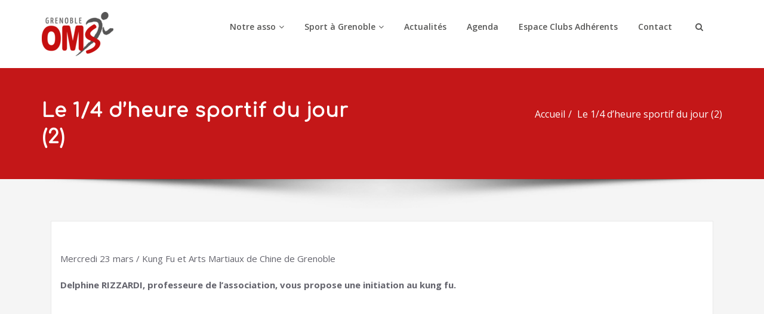

--- FILE ---
content_type: text/html; charset=UTF-8
request_url: https://omsgrenoble.fr/le-1-4-dheure-sportif-du-jour-2/
body_size: 36356
content:
<!DOCTYPE html>
<html lang="fr-FR">
<head>	
<meta charset="UTF-8">
<meta name="viewport" content="width=device-width, initial-scale=1">
<meta http-equiv="x-ua-compatible" content="ie=edge">
<style type="text/css">
.container.container_default
{
max-width: 1140px !important;
}
</style>
<title>Le 1/4 d&rsquo;heure sportif du jour  (2) &#8211; OMS Grenoble</title>
<style type="text/css">
/*===================================================================================*/
/*	MENUBAR SECTION
/*===================================================================================*/
.navbar-custom .navbar-nav > li > a:focus,
.navbar-custom .navbar-nav > li > a:hover, 
.navbar-custom .navbar-nav .open > a,
.navbar-custom .navbar-nav .open > a:focus,
.navbar-custom .navbar-nav .open > a:hover {
color: #c41718;
background-color: transparent;
}
.navbar-custom .navbar-nav > .active > a, 
.navbar-custom .navbar-nav > .active > a:hover, 
.navbar-custom .navbar-nav > .active > a:focus {
color: #ffffff;
background-color: #c41718;
}
.navbar-custom .dropdown-menu {
border-top: 2px solid #c41718;
border-bottom: 2px solid #c41718;
}
.navbar-custom .navbar-nav .open .dropdown-menu > .active > a, 
.navbar-custom .navbar-nav .open .dropdown-menu > .active > a:hover, 
.navbar-custom .navbar-nav .open .dropdown-menu > .active > a:focus {
background-color: transparent;
color: #c41718;
}
/* Navbar Classic */
.navbar-classic .navbar-nav > li > a:hover, 
.navbar-classic .navbar-nav > li > a:focus {
background-color: transparent;
color: #c41718;
}
.navbar-classic .navbar-nav > .open > a,
.navbar-classic .navbar-nav > .open > a:hover,
.navbar-classic .navbar-nav > .open > a:focus { 
background-color: transparent; 
color: #c41718; 
}
.navbar-classic .navbar-nav > .active > a, 
.navbar-classic .navbar-nav > .active > a:hover, 
.navbar-classic .navbar-nav > .active > a:focus {
background-color: transparent;
color: #c41718;
border-top: 2px solid #c41718;
}
/*Dropdown Menus & Submenus Css----------------------------------------------------------*/
.navbar-custom .dropdown-menu {
border-top: 2px solid #c41718;
border-bottom: 2px solid #c41718;	
}
/*===================================================================================*/
/*	CART ICON 
/*===================================================================================*/
.cart-header:hover > a { color: #c41718; }
.cart-header > a .cart-total { background: #c41718; }
/*===================================================================================*/
/*	HEADER CONTACT WIDGET 
/*===================================================================================*/
.contact-icon i { color: #c41718; }
/*===================================================================================*/
/*	HOMEPAGE OWL CAROUSEL SLIDER
/*===================================================================================*/
.slide-btn-sm:before, .slide-btn-sm:after { background-color: #c41718; }
/*Status Format*/
.format-status-btn-sm { background-color: #c41718; box-shadow: 0 3px 0 0 rgb(146,-2,-16); }
/*Quote Format*/
#slider-carousel .format-quote:before { color: #c41718; } 
/*Video Format*/
.format-video-btn-sm { background-color: #c41718; box-shadow: 0 3px 0 0 rgb(146,-2,-16); }
/* Direction Nav */
.slide-shadow { background: url("../images/slide-shadow.png") no-repeat center bottom #fff; }
/*===================================================================================*/
/*	OWL CAROUSEL SLIDER NEXT-PREV
/*===================================================================================*/
.horizontal-nav .owl-prev:hover, .horizontal-nav .owl-next:hover { background-color: #c41718; }
/*===================================================================================*/
/*	SECTION HEADER
/*===================================================================================*/
.widget-separator span { background-color: #c41718; }
/*===================================================================================*/
/*	SECRVICE SECTION
/*===================================================================================*/
.service-section .post:hover { border-top: 3px solid #c41718; }
.txt-pink { color: #c41718; }
.more-link, .more-link:hover, .more-link:focus { color: #c41718; }
/*===================================================================================*/
/*	PORTFOLIO SECTION
/*===================================================================================*/
/*Portfolio Tabs*/
.portfolio-tabs li.active > a, .portfolio-tabs li > a:hover { border-color: #c41718; background: #c41718; }
/*===================================================================================*/
/*	TESTIMONIAL SECTION
/*===================================================================================*/
.author-description p:before { color: #c41718; }
/*===================================================================================*/
/*	CALLOUT SECTION
/*===================================================================================*/
.sm-callout { border-top: 2px solid #c41718; }
.sm-callout-btn a { background-color: #c41718; box-shadow: 0 3px 0 0 rgb(146,-2,-16); }
.sm-callout-btn a:hover, .sm-callout-btn a:focus { color: #ffffff; }
/*===================================================================================*/
/*	PAGE TITLE SECTION
/*===================================================================================*/
.header-overlapped, .page-title-section { background-color: #c41718; }
/*===================================================================================*/
/*	ABOUT US PAGE
/*===================================================================================*/
.about-section h2 > span { color: #c41718; }
/*===================================================================================*/
/*	TEAM SECTION
/*===================================================================================*/
.team-image .team-showcase-icons a:hover { background-color: #c41718; }
/*===================================================================================*/
/*	HOMEPAGE BLOG & BLOG PAGE SECTION
/*===================================================================================*/
/*Entry Title*/
.entry-header .entry-title > a:hover, .entry-header .entry-title > a:focus { color: #c41718; } 
/*Blog Meta*/
.entry-meta a:hover, .entry-meta a:focus { color: #c41718; }
.entry-meta .entry-date > a { background-color: #c41718; }
/*More Link*/
.home-news .more-link:hover, .home-news .more-link:focus, 
.blog-section .more-link:hover, .blog-section .more-link:focus {
background-color: transparent;
color: #c41718 !important;
}
/*Comment Section*/
.comment-date { color: #c41718; }
.reply a { background-color: #c41718; box-shadow: 0 3px 0 0 rgb(146,-2,-16); }
.blogdetail-btn, .wpcf7-form .wpcf7-submit { box-shadow: 0 3px 0 0 rgb(146,-2,-16); }
/*===================================================================================*/
/*	SIDEBAR SECTION
/*===================================================================================*/
.sidebar .section-header { border-left: 5px solid #c41718; }
/*Sidebar Calender Widget*/
.calendar_wrap table#wp-calendar caption { background-color: #c41718; }
.calendar_wrap table#wp-calendar a:hover, .calendar_wrap table#wp-calendar a:focus, 
.calendar_wrap table#wp-calendar #next a:hover, .calendar_wrap table#wp-calendar #next a:focus, 
.calendar_wrap table#wp-calendar #prev a:hover, .calendar_wrap table#wp-calendar #prev a:focus { color: #c41718; }
/*Sidebar Widget Archive, Widget categories, Widget Links, Widget Meta, widget Nav Menu, Widget Pages, Widget Recent Comments, Widget Recent Entries */
.widget_archive a:hover, .widget_categories a:hover, .widget_links a:hover, 
.widget_meta a:hover, .widget_nav_menu a:hover, .widget_pages a:hover, 
.widget_recent_comments a:hover, .widget_recent_entries a:hover {
color: #c41718 !important;
}
.widget_archive a::before, .widget_categories a::before, .widget_links a::before, 
.widget_meta a::before, .widget_nav_menu a::before, .widget_pages a::before, 
.widget_recent_comments a::before, .widget_recent_entries a::before {
color: #c41718;	
}
/*Sidebar Search*/
form.search-form input.search-submit, 
input[type="submit"], 
.woocommerce-product-search input[type="submit"], 
button[type="submit"] { 
background-color: #c41718; 
}
/*Sidebar Tags*/
.tagcloud a:hover { background-color: #c41718; border: 1px solid #c41718; }
/*===================================================================================*/
/*	HEADER SIDEBAR & FOOTER SIDEBAR SECTION
/*===================================================================================*/
.site-footer { border-top: 3px solid #c41718; border-bottom: 3px solid #c41718; }
.sp-schemes .section-header span { background-color: #c41718; }
/*Sidebar Latest Post Widget*/
.widget .post .entry-title a:hover, .widget .post .entry-title a:focus { color: #c41718; }
/*===================================================================================*/
/*	FOOTER COPYRIGHTS - SITE INFO
/*===================================================================================*/
.site-info a:hover, .site-info a:focus { color: #c41718; }
/*===================================================================================*/
/*	WP THEME DATA - CUSTOM HTML TAGS
/*===================================================================================*/ 
blockquote { border-left: 5px solid #c41718; }
table a, table a:hover, table a:focus,
a, a:hover, a:focus, 
dl dd a, dl dd a:hover, dl dd a:focus { color: #c41718; }
p > mark, p > ins { background-color: #c41718; }
/*===================================================================================*/
/*	CONTACT SECTION
/*===================================================================================*/ 
.cont-info address > a:hover, .cont-info address > a:focus { color: #c41718; }
/*===================================================================================*/
/*	404 ERROR PAGE SECTION
/*===================================================================================*/
.error_404 h1 { color: #c41718; }
.error_404 p > a { color: #c41718; }
/*===================================================================================*/
/*	SCROLL BUTTON PAGE TO TOP
/*===================================================================================*/ 
.hc_scrollup { background-color: #c41718; }
/*WOOCOMMERCE CSS-----------------------------------------------------------------------------------------------------------------*/
/* Woocommerce Colors-------------------------------------------------------------------------------------------- */
.woocommerce-section { background-color: #c41718; }
.woocommerce ul.products li.product .price del, .woocommerce ul.products li.product .price ins, .woocommerce div.product p.price ins, .woocommerce ul.products li.product .price, .woocommerce .variations td.label, .woocommerce table.shop_table td, .woocommerce-cart .cart-collaterals .cart_totals table td, .woocommerce .woocommerce-ordering select, .woocommerce-cart table.cart td.actions .coupon .input-text, .select2-container .select2-choice { color: #64646d; }
.woocommerce div.product p.price, .woocommerce div.product span.price, .woocommerce .posted_in a, .woocommerce-product-rating a, .woocommerce .tagged_as a, .woocommerce div.product form.cart .variations td.label label, .woocommerce #reviews #comments ol.commentlist li .meta strong, .woocommerce table.shop_table th, .woocommerce-cart table.cart td a, .owl-item .item .cart .add_to_cart_button, .woocommerce ul.cart_list li a, .woocommerce ul.product_list_widget li a, .woocommerce-error, .woocommerce-info, .woocommerce-message { color: #0f0f16; }
.woocommerce ul.products li.product .button { color: #fff; }
.woocommerce ul.product_list_widget li a:hover, .woocommerce ul.product_list_widget li a:focus, 
.woocommerce .posted_in a:hover, .woocommerce .posted_in a:focus { color: #c41718; }
.woocommerce ul.products li.product:hover .button, 
.woocommerce ul.products li.product:focus .button, 
.woocommerce div.product form.cart .button:hover, 
.woocommerce div.product form.cart .button:focus, 
.woocommerce div.product form.cart .button, .woocommerce a.button, .woocommerce a.button:hover, .woocommerce input.button:disabled, .woocommerce input.button:disabled[disabled], .woocommerce-EditAccountForm input.woocommerce-Button, .owl-item .item .cart .add_to_cart_button:hover, #add_payment_method table.cart img, .woocommerce-cart table.cart img, .woocommerce-checkout table.cart img { border: 4px double #e9e9e9; }
.woocommerce div.product form.cart .button, .woocommerce a.button, .woocommerce a.button:hover, .woocommerce a.added_to_cart, .woocommerce table.my_account_orders .order-actions .button { color: #fff; }
.woocommerce ul.products li.product .button,  
.owl-item .item .cart .add_to_cart_button { background: #c41718 !important; }
.woocommerce ul.products li.product .button, .woocommerce ul.products li.product .button:hover, .owl-item .item .cart .add_to_cart_button { border: 1px solid #c41718 !important; }
.woocommerce ul.products li.product, 
.woocommerce-page ul.products li.product { background-color: #ffffff; border: 1px solid #e9e9e9; }
.woocommerce #respond input#submit.alt, .woocommerce a.button.alt, .woocommerce button.button.alt, .woocommerce input.button.alt { background-color: #c41718; }
.woocommerce #respond input#submit.alt:hover, .woocommerce a.button.alt:hover, .woocommerce button.button.alt:hover, .woocommerce input.button.alt:hover {
background-color: #c41718;
color: #fff;
}
.woocommerce .star-rating span { color: #c41718; }
.woocommerce ul.products li.product .onsale, .woocommerce span.onsale { background: #c41718; border: 2px solid #c41718; color: #fff; }
.woocommerce ul.products li.product:hover .onsale, .woocommerce mark, .woocommerce ins { color: #fff; }
.woocommerce span.onsale:hover { color: #fff; }
.woocommerce ul.products li.product:before, .woocommerce ul.products li.product:after, .woocommerce-page ul.products li.product:before, .woocommerce-page ul.products li.product:after {
content: "";
position: absolute;
z-index: -1;
top: 50%;
bottom: 0;
left: 10px;
right: 10px;
-moz-border-radius: 100px / 10px;
border-radius: 100px / 10px;
}
.woocommerce ul.products li.product:before, .woocommerce ul.products li.product:after, .woocommerce-page ul.products li.product:before, .woocommerce-page ul.products li.product:after {
-webkit-box-shadow: 0 0 15px rgba(0,0,0,0.8);
-moz-box-shadow: 0 0 15px rgba(0,0,0,0.8);
box-shadow: 0 0 15px rgba(0,0,0,0.8);
}
.woocommerce a.remove, .woocommerce .woocommerce-Button, .woocommerce .cart input.button, .woocommerce input.button.alt, .woocommerce button.button, .woocommerce #respond input#submit, .woocommerce .cart input.button:hover, 
.woocommerce .cart input.button:focus, 
.woocommerce input.button.alt:hover, 
.woocommerce input.button.alt:focus, 
.woocommerce input.button:hover, 
.woocommerce input.button:focus, 
.woocommerce button.button:hover, 
.woocommerce button.button:focus, 
.woocommerce #respond input#submit:hover, 
.woocommerce #respond input#submit:focus, 
.woocommerce ul.products li.product:hover .button, 
.woocommerce-cart .wc-proceed-to-checkout a.checkout-button, .woocommerce .return-to-shop a.button  { color: #ffffff !important; }
.woocommerce div.product form.cart .button, .woocommerce a.button, .woocommerce a.button:hover, .woocommerce a.button, .woocommerce .woocommerce-Button, .woocommerce .cart input.button, .woocommerce input.button.alt, .woocommerce button.button, .woocommerce #respond input#submit, .woocommerce .cart input.button:hover, .woocommerce .cart input.button:focus, 
.woocommerce input.button.alt:hover, .woocommerce input.button.alt:focus, 
.woocommerce input.button:hover, .woocommerce input.button:focus, 
.woocommerce button.button:hover, .woocommerce button.button:focus, 
.woocommerce #respond input#submit:hover, .woocommerce #respond input#submit:focus, 
.woocommerce-cart .wc-proceed-to-checkout a.checkout-button { background: #c41718; border: 1px solid transparent !important; }
.woocommerce-message, .woocommerce-info {
border-top-color: #c41718;
}
.woocommerce-message::before, .woocommerce-info::before { color: #c41718; }
.woocommerce div.product div.summary {
margin-bottom: 2em;
padding: 0.4rem 0.9rem 1.5rem;
background-color: #fff;
border: 1px solid #e9e9e9;
}
.price_label { color: #727272; }
.woocommerce a.added_to_cart { background: #21202e; border: 1px solid #ffffff; }
.woocommerce a.button { border-radius: 0px; box-shadow: none; }
.woocommerce #reviews #comments ol.commentlist li .comment-text { border: 1px solid #e4e1e3; }
.woocommerce #reviews #comments ol.commentlist li .meta time { color: #8f969c; }
.woocommerce #review_form #respond textarea, .woocommerce-cart table.cart td.actions .coupon .input-text { border: 1px solid #e9e9e9; }
.woocommerce-error, .woocommerce-info, .woocommerce-message { background-color: #fbfbfb; box-shadow: 0 7px 3px -5px #e0e0e0; }
.woocommerce table.shop_table, .woocommerce table.shop_table td { border: 1px solid rgba(0, 0, 0, .1); }
.woocommerce table.shop_table th { background-color: #fbfbfb; }
#add_payment_method table.cart img, .woocommerce-cart table.cart img, .woocommerce-checkout table.cart img { border: 4px double #e9e9e9; }
.woocommerce a.remove { background: #555555; }
.woocommerce .checkout_coupon input.button, 
.woocommerce .woocommerce-MyAccount-content input.button, .woocommerce .login input.button { background-color: #c41718; color: #ffffff; border: 1px solid transparent; }
.woocommerce-page #payment #place_order { border: 1px solid transparent; }
.select2-container .select2-choice, .select2-drop-active, .woocommerce .woocommerce-ordering select, .woocommerce .widget select { 
border: 1px solid #e9e9e9;
}
.woocommerce-checkout #payment ul.payment_methods { background-color: #fbfbfb; border: 1px solid rgba(0, 0, 0, .1); }
#add_payment_method #payment div.payment_box, .woocommerce-cart #payment div.payment_box, .woocommerce-checkout #payment div.payment_box { background-color: #ebe9eb; }
#add_payment_method #payment div.payment_box:before, 
.woocommerce-cart #payment div.payment_box:before, 
.woocommerce-checkout #payment div.payment_box:before { 
border: 1em solid #ebe9eb;
border-right-color: transparent;
border-left-color: transparent;
border-top-color: transparent;
}   
.woocommerce nav.woocommerce-pagination ul li a, 
.woocommerce nav.woocommerce-pagination ul li span { background-color: transparent; border: 1px solid #0f0f16; color: #242526; }
.woocommerce nav.woocommerce-pagination ul li a:focus, .woocommerce nav.woocommerce-pagination ul li a:hover, .woocommerce nav.woocommerce-pagination ul li span.current { background-color: #0f0f16; border: 1px solid #0f0f16; color: #ffffff; }
.woocommerce-MyAccount-navigation ul li { border-bottom: 1px solid #ebe9eb; }
.woocommerce-EditAccountForm input.woocommerce-Button { border: 1px solid #ffffff; }
.ui-slider .ui-slider-handle {
border: 1px solid rgba(0, 0, 0, 0.25);
background: #e7e7e7;
background: -webkit-gradient(linear,left top,left bottom,from(#FEFEFE),to(#e7e7e7));
background: -webkit-linear-gradient(#FEFEFE,#e7e7e7);
background: -moz-linear-gradient(center top,#FEFEFE 0%,#e7e7e7 100%);
background: -moz-gradient(center top,#FEFEFE 0%,#e7e7e7 100%);
-webkit-box-shadow: 0 1px 2px rgba(0, 0, 0, 0.3), 0 0 0 1px rgba(255, 255, 255, 0.65) inset;
-moz-box-shadow: 0 1px 2px rgba(0, 0, 0, 0.3), 0 0 0 1px rgba(255, 255, 255, 0.65) inset;
box-shadow: 0 1px 2px rgba(0, 0, 0, 0.3), 0 0 0 1px rgba(255, 255, 255, 0.65) inset;
}
.price_slider_wrapper .ui-widget-content {
background: #1e1e1e;
background: -webkit-gradient(linear,left top,left bottom,from(#1e1e1e),to(#6a6a6a));
background: -webkit-linear-gradient(#1e1e1e,#6a6a6a);
background: -moz-linear-gradient(center top,#1e1e1e 0%,#6a6a6a 100%);
background: -moz-gradient(center top,#1e1e1e 0%,#6a6a6a 100%);
}
.sidebar-widget .widget-title { border-bottom: 2px solid #eeeeee; }
.sidebar-widget .woocommerce ul.cart_list li { border-bottom: 1px dotted #d1d1d1; }
.woocommerce div.product .woocommerce-tabs .panel { background: #fff; border: 1px solid #e9e9e9; }
.woocommerce .widget_price_filter .ui-slider .ui-slider-range { background-color: #c41718; }
.add-to-cart a.added_to_cart, 
.add-to-cart a.added_to_cart:hover, 
.add-to-cart a.added_to_cart:focus { 
background: #c41718;
}
/*===================================================================================*/
/*	WOOCOMMERCE PRODUCT CAROUSEL
/*===================================================================================*/
.product_container { background-color: #ffffff; border: 1px solid #e9e9e9; }
.wpcs_product_carousel_slider .owl-item .item h4.product_name, .wpcs_product_carousel_slider .owl-item .item h4.product_name a, 
.wpcs_product_carousel_slider .owl-item .item .cart .add_to_cart_button { color: #0f0f16 !important; }
.wpcs_product_carousel_slider .owl-item .item .cart:hover .add_to_cart_button,
.testimonial-section .wpcs_product_carousel_slider .title, .top-header-detail .wpcs_product_carousel_slider .title { color: #ffffff !important; }
.woocommerce button.button.alt.disabled, .woocommerce button.button.alt.disabled:hover {  background-color: #c41718; }
/*Homepage section variations*/
.screen-reader-text:focus {
color: #c41718;
}
.services2 .post::before {
background-color: #c41718;
}
.services2 .post-thumbnail i.fa {
color: #c41718;
}
.services3 .post-thumbnail i.fa {
background: #c41718;
}
.services3 .post:hover .post-thumbnail i.fa {
color: #c41718;
}
.services3 .post:hover {
background: #c41718;
}
.services4 .post-thumbnail i.fa {
color: #c41718;
}
/*#testimonial-carousel2 .testmonial-block {
border-left: 4px solid ;
}*/
#testimonial-carousel2 .testmonial-block:before{
border-top: 25px solid #c41718;
}
.navbar.navbar5 .navbar-nav > li > a:hover, .navbar.navbar5 .navbar-nav > li > a:focus ,.navbar-custom.hp-hc .navbar-nav .dropdown.open > a, .navbar-custom.hp-hc .navbar-nav .dropdown.open > a:focus, .navbar-custom.hp-hc .navbar-nav .dropdown.open > a:hover {
background-color: #ffffff;
color:  #c41718;
}
.navbar5.navbar-custom .navbar-nav > .active > a, .navbar5.navbar-custom .navbar-nav > .active > a:hover, .navbar5.navbar-custom .navbar-nav > .active > a:focus {
color: #ffffff !important;
background-color:  #c41718 !important;
}
.navbar5.navbar-custom .dropdown-menu {
border-top: 2px solid  #c41718 !important;
border-bottom: 2px solid  #c41718 !important;
}
body .navbar5.hp-hc.header-sticky.stickymenu .dropdown-menu li.dropdown.open a:hover{
color: #22a2c4 !important;
}
body .navbar5.hp-hc.header-sticky.stickymenu .nav.navbar-nav .current-page-parent.current_page_ancestor.active .dropdown-menu a:hover{color: #c41718 !important}
body .navbar5.hp-hc.header-sticky.stickymenu .nav.navbar-nav .current-page-ancestor.menu-item-has-children.dropdown.active.open .dropdown-menu a:hover{color: #c41718 !important;} 
body .navbar5.hp-hc.header-sticky.stickymenu .nav.navbar-nav .current-menu-ancestor.current_page_ancestor.dropdown.active.open .dropdown-menu a:hover{color: #c41718 !important;}
body .navbar5.hp-hc.header-sticky.stickymenu1 .nav.navbar-nav .dropdown-menu > li > a:hover, body .navbar5.hp-hc.header-sticky.stickymenu .nav.navbar-nav .dropdown-menu > li > a:hover, body .navbar5.hp-hc.header-sticky.shrink1 .nav.navbar-nav .dropdown-menu > li > a:hover {
color: #c41718 !important;
}
</style>
<style>
/* Site Title */
.site-title {
font-size:30px !important;
font-weight:600 !important;
font-family:Open Sans !important;
font-style:normal !important;
text-transform:default !important;
}
/* Site Tagline*/
.site-description {
font-size:16px !important;
font-weight:400 !important;
font-family:Open Sans !important;
font-style:normal !important;
text-transform:default !important;
}
/* Menu */
.navbar-nav > li > a {
font-size:14px !important;
font-weight:600 !important;
font-family:Open Sans !important;
font-style:normal !important;
text-transform:default !important;
}
/* Sub-menu */
.dropdown-menu > li > a {
font-size:14px !important;
font-weight:600 !important;
font-family:Open Sans !important;
font-style:normal !important;
text-transform:default !important;
}
</style>
<style>
/* Page Title */
.page-title h1 {
font-size:32px !important;
font-weight:600 !important;
font-family:Comfortaa !important;
font-style:normal !important;
text-transform:default !important;
}
/* Breadcrumb Title */
.page-breadcrumb {
font-size:16px !important;
font-weight:400 !important;
font-family:Open Sans !important;
font-style:normal !important;
text-transform:default !important;
}
</style>
<style type="text/css">
/* Menu */
ul.nav.navbar-nav.navbar-right li a,
ul.nav.navbar-nav li a,
.navbar5 ul.nav.navbar-nav li a,
.navbar5 ul.nav.navbar-nav.navbar-right li a,
.desktop-header .navbar-classic .navbar-nav.navbar-left > li > a {
color: #575756!important;
}
ul.nav.navbar-nav.navbar-right li a:hover,
ul.nav.navbar-nav li a:hover,
.navbar5 ul.nav.navbar-nav.navbar-right li a:hover,
.navbar5 ul.nav.navbar-nav li a:hover,
.desktop-header .navbar-classic .navbar-nav.navbar-left > li > a:hover,
.desktop-header .navbar-classic .navbar-nav.navbar-left > li > a:focus {
color: #c41718!important;
}
ul.nav.navbar-nav.navbar-right li.active > a,ul.nav.navbar-nav li.active > a,
.navbar-custom .navbar-nav > li.active > a, 
.navbar-custom .navbar-nav > li.active > a:hover, 
.navbar-custom .navbar-nav > li.active > a:focus,
.navbar5 ul.nav.navbar-nav.navbar-right li.active a,
.navbar5 ul.nav.navbar-nav li.active a,
.navbar5 .navbar-custom .navbar-nav > li.active > a,
.navbar-custom.navbar5.hp-hc .navbar-nav > li.active > a:focus, .navbar-custom.navbar5.hp-hc .navbar-nav > li.active > a:hover,
.navbar-classic.navbar .navbar-nav > li.active > a, .navbar-classic.navbar .navbar-nav > li.active > a:hover, .navbar-classic.navbar .navbar-nav > li.active > a:focus 
{
color: #ffffff!important;
}
.navbar-center-fullwidth .navbar-nav > li.active > a, 
.navbar-center-fullwidth .navbar-nav > li.active > a:hover, 
.navbar-center-fullwidth .navbar-nav > li.active > a:focus,
.navbar5.navbar-center-fullwidth .navbar-nav > li.active > a, 
.navbar5.navbar-center-fullwidth .navbar-nav > li.active > a:hover, 
.navbar5.navbar-center-fullwidth .navbar-nav > li.active > a:focus{
color: #ffffff!important;
}
/* Submenu */
ul.nav.navbar-nav.navbar-right li.dropdown ul.dropdown-menu li,
.navbar-custom .dropdown-menu > li > a,.open > a ,
ul.nav.navbar-nav li.dropdown ul.dropdown-menu li,
.navbar5 ul.nav.navbar-nav.navbar-right li.dropdown ul.dropdown-menu li,
.navbar5 .navbar-custom .dropdown-menu > li > a,.open > a,
.navbar5 ul.nav.navbar-nav li.dropdown ul.dropdown-menu li
{
background-color: #e2d5b5;
}
.navbar-custom .dropdown-menu .open > a:hover,.navbar-custom .dropdown-menu > li > a:hover,.navbar-custom .dropdown-menu .open > a, .navbar-custom .dropdown-menu .open > a:focus, .navbar-custom .dropdown-menu .open > a:hover {
background-color: #c60000!important;
}
ul.nav.navbar-nav.navbar-right li.dropdown ul.dropdown-menu li a ,
ul.nav.navbar-nav li.dropdown ul.dropdown-menu li a {
color: #494949!important;
}
ul.nav.navbar-nav.navbar-right li.dropdown ul.dropdown-menu li a:hover ,
ul.nav.navbar-nav li.dropdown ul.dropdown-menu li a:hover {
color: #fff!important;
}
.nav.navbar-nav .dropdown-item:focus, .nav.navbar-nav .dropdown-item:hover {
background-color: transparent!important;
}
ul.nav.navbar-nav.navbar-right li.dropdown ul.dropdown-menu li.active > a , 
ul.nav.navbar-nav li.dropdown ul.dropdown-menu li.active > a,
.navbar-custom .navbar-nav .open .dropdown-menu > .active > a, 
.navbar-custom .navbar-nav .open .dropdown-menu > .active > a:hover, 
.navbar-custom .navbar-nav .open .dropdown-menu > .active > a:focus {
color: #c41718!important;
}   
/* Header */
nav.navbar.navbar-custom, .header-sticky.shrink {
background-color: #ffffff !important;
}
.site-title a{
color: #c41718!important;
}
.site-title a:hover{
color: #c41718!important;
}
.site-description{
color: #575756!important;
}
.site-description:hover{
color: #575756!important;
}
/* Banner */
.page-title-section .page-title h1 {
color: #fff;
}
/* Breadcrumb */
/* Slider Section */
#slider-carousel .slide-text-bg1 h1,#slider-carousel .format-video h1,#slider-carousel .format-status h1{
color: #ffffff!important;
}
#slider-carousel .format-quote,#slider-carousel .format-aside p,.slide-text-bg1 p,#slider-carousel .format-video p,#slider-carousel .format-status p {
color: #ffffff!important;
}
.slide-btn-sm,.format-status-btn-sm,.format-video-btn-sm {
background: #e2d5b5!important;
}
.slide-btn-sm:hover,.format-video-btn-sm:hover,.format-status-btn-sm:hover {
background: #c41718!important;
}
.slide-btn-sm,.format-status-btn-sm,.format-video-btn-sm {
color: #575756!important;
}
.slide-btn-sm:hover,.format-video-btn-sm:hover,.format-status-btn-sm:hover {
color: #ffffff!important;
}
/* Testimonial Section */
.testimonial-section h1.white {
color: #ffffff !important;
}
.testimonial-section p.white {
color: #ffffff!important;
}
.testimonial-section .author-box img {
border: 2px solid #ffffff!important;
}
.testimonial-section .author-description p, .testimonial-section .testmonial-block .entry-content p {
color: #64646d!important;
}
.testmonial-area .name a,.testmonial-area .name, .testimonial-section h4 a {
color: #ffffff!important;
}
.testmonial-area span.designation, .testimonial-section .designation{
color: #ffffff!important;
}
/* CTA SECTION */
.sm-callout h4, .sm-callout h4 abbr  {
color: #64646d!important;
}
.cta p {
color: #ffffff;
}
.blog-section .entry-header .entry-title > a {
color: #061018!important;
}
.blog-section .entry-header .entry-title > a:hover {
color: #ce1b28!important;
}
.home-news .author a,.home-news .cat-links a,.home-news span,.home-news .tag-links a,.blog-section .author a,.blog-section .cat-links a,.blog-section .tag-links a, .entry-meta .author, .entry-meta .cat-links, .entry-meta .tag-links {
color: #9f9f9f!important;
}
.blog-section .entry-header .entry-meta a:hover,.home-news .author a:hover,.home-news .cat-links a:hover,.home-news .tag-links a:hover{
color: #ce1b28!important;
}
.section-module.blog .entry-meta .cat-links a, .section-module.blog .standard-view .entry-meta .author a, .section-module.blog .list-view .entry-meta .author a, .section-module.blog.grid-view .entry-meta .author a, .section-module.blog .entry-meta .comment-links a::before, .entry-meta .posted-on a, .entry-meta .comment-links a, .section-module.blog .entry-meta .comment-links a::before {
color: #061018!important;
}
.section-module.blog .entry-meta .cat-links a:hover, .section-module.blog .standard-view .entry-meta .author a:hover, .section-module.blog .list-view .entry-meta .author a:hover, .section-module.blog .entry-meta .comment-links a:hover::before, .section-module.blog .entry-meta a:hover, .section-module.blog.grid-view .entry-meta .author a:hover {
color: #2d6ef8!important;
}
/* Single Post/Page */
/* Sidebar */
body .sidebar .section-header .widget-title {
color: #ffffff!important;
}
body .sidebar p {
color: #64646d!important;
}
.sidebar a {
color: #64646d!important;
}
/* Footer Widgets */
body .site-footer .widget-title {
color: #ffffff;
}
body .footer-sidebar p,  body .footer-sidebar .widget, .sp-schemes .widget-address address,.sp-schemes .widget-address address abbr {
color: #ffffff!important;
}
body .footer-sidebar .widget a, body .footer-sidebar .widget_recent_entries .post-date  {
color: #ffffff;
}
body .footer-sidebar .widget a:hover {
color: #0a0000!important;
}
/* Sticky Header Color shceme */
nav.header-sticky.stickymenu1, nav.header-sticky.stickymenu, nav.header-sticky.shrink1
{
background-color: #ffffff !important;
}
.header-sticky.stickymenu1 .site-title a, .header-sticky.stickymenu .site-title a, .header-sticky.shrink1 .site-title a
{
color: #c41718 !important;
}
.header-sticky.stickymenu1 .site-description, .header-sticky.stickymenu .site-description, .header-sticky.shrink1 .site-description
{
color: #575756 !important;
}
.navbar-custom.header-sticky.stickymenu .nav .page_item > a, 
.navbar-custom.header-sticky.stickymenu .nav .page_item > a, 
nav.header-sticky.shrink1 .nav .page_item > a,
.navbar-custom.header-sticky.stickymenu1 .navbar-nav li > a, 
.navbar-custom.header-sticky.stickymenu .navbar-nav li > a,
.header-sticky.stickymenu ul.nav.navbar-nav.navbar-right li a,
.header-sticky.stickymenu ul.nav.navbar-nav li a,
nav.navbar5.hp-hc.stickymenu .navbar-nav li.dropdown.open > a{
color: #e2d5b5 !important;
}
.header-sticky.stickymenu1 .nav .page_item > a:hover, .header-sticky.stickymenu1 .navbar-nav li.current_page_item > a:hover, .header-sticky.stickymenu .nav .page_item > a :hover, .header-sticky.stickymenu .navbar-nav li.current_page_item > a:hover , .header-sticky.shrink1 .nav .page_item > a:hover, .header-sticky.shrink1 .navbar-nav li.current_page_item > a:hover,
.header-sticky.stickymenu1 .navbar-nav li > a:hover, 
.navbar-custom.header-sticky.stickymenu  .navbar-nav li > a:hover,
.header-sticky.stickymenu ul.nav.navbar-nav.navbar-right li a:hover{
color: #280302 !important;
}
.header-sticky.stickymenu1 .navbar-nav li.current_page_item > a, .header-sticky.stickymenu .navbar-nav li.current_page_item > a, .header-sticky.shrink1 .navbar-nav li.current_page_item > a,.navbar-custom.header-sticky.stickymenu ul.nav.navbar-nav li.active > a, .navbar-custom.header-sticky.stickymenu .navbar-nav > li.active > a,
.header-sticky.stickymenu .navbar-classic .navbar-nav > li.active > a,
.header-sticky.stickymenu ul.nav.navbar-nav.navbar-right li.active > a,
.header-sticky.stickymenu ul.nav.navbar-nav.navbar-right li.dropdown ul.dropdown-menu li.active > a,
.header-sticky.stickymenu ul.nav.navbar-nav li.dropdown ul.dropdown-menu li.active > a{
color: #ce1b28 !important;
}
/* Sticky Header Submenus */
.header-sticky.stickymenu1 .nav.navbar-nav .dropdown-menu > li > a, .header-sticky.stickymenu1 .nav.navbar-nav .dropdown-menu > li > a, .header-sticky.stickymenu .nav.navbar-nav .dropdown-menu > li > a, .header-sticky.stickymenu .nav.navbar-nav .dropdown-menu > li > a, .header-sticky.shrink1 .nav.navbar-nav .dropdown-menu > li > a, .header-sticky.shrink1 .nav.navbar-nav .dropdown-menu > li > a,
.navbar-custom.header-sticky.stickymenu ul.nav.navbar-nav.navbar-right li.dropdown ul.dropdown-menu li, 
.navbar-custom.header-sticky.stickymenu .navbar-custom .dropdown-menu > li > a, .open > a, 
.navbar-custom.header-sticky.stickymenu ul.nav.navbar-nav li.dropdown ul.dropdown-menu li, 
.navbar-custom.header-sticky.stickymenu .navbar5 ul.nav.navbar-nav.navbar-right li.dropdown ul.dropdown-menu li, 
.navbar-custom.header-sticky.stickymenu .navbar5 .navbar-custom .dropdown-menu > li > a, .open > a, 
.navbar-custom.header-sticky.stickymenu .navbar5 ul.nav.navbar-nav li.dropdown ul.dropdown-menu li,
.header-sticky.stickymenu ul.nav.navbar-nav.navbar-right li.dropdown ul.dropdown-menu li,
.header-sticky.stickymenu ul.nav.navbar-nav li.dropdown ul.dropdown-menu li{
background-color: #e2d5b5;
}
.header-sticky.stickymenu1 .nav.navbar-nav .dropdown-menu > li > a, .header-sticky.stickymenu .nav.navbar-nav .dropdown-menu > li > a, .header-sticky.shrink1 .nav.navbar-nav .dropdown-menu > li > a,
.header-sticky.stickymenu ul.nav.navbar-nav.navbar-right li.dropdown ul.dropdown-menu li a, 
.header-sticky.stickymenu ul.nav.navbar-nav li.dropdown ul.dropdown-menu li a,
body .navbar-custom.navbar5.hp-hc.header-sticky.stickymenu .nav.navbar-nav .dropdown-menu > li > a{
color: #333333 !important;
}
.header-sticky.stickymenu1 .nav.navbar-nav .dropdown-menu > li > a:hover, .header-sticky.stickymenu .nav.navbar-nav .dropdown-menu > li > a:hover,  .header-sticky.shrink1 .nav.navbar-nav .dropdown-menu > li > a:hover,
.header-sticky.stickymenu ul.nav.navbar-nav.navbar-right li.dropdown ul.dropdown-menu li a:hover, 
.header-sticky.stickymenu ul.nav.navbar-nav li.dropdown ul.dropdown-menu li a:hover,
body .navbar-custom.navbar5.hp-hc.header-sticky.stickymenu .nav.navbar-nav .dropdown-menu > li > a:hover,
body .navbar-custom.navbar5.hp-hc.header-sticky.stickymenu .nav.navbar-nav .current-menu-ancestor.current_page_ancestor.dropdown.active.open .dropdown-menu a:hover{
color: #c41718 !important;
}
.header-sticky.stickymenu1 .nav.navbar-nav .dropdown-menu > li > a:focus, .header-sticky.stickymenu1 .nav.navbar-nav .dropdown-menu > li > a:hover, .header-sticky.stickymenu .nav.navbar-nav .dropdown-menu > li > a:focus, .header-sticky.stickymenu .nav.navbar-nav .dropdown-menu > li > a:hover, .header-sticky.shrink1 .nav.navbar-nav .dropdown-menu > li > a:focus, .header-sticky.shrink1 .nav.navbar-nav .dropdown-menu > li > a:hover
{
background-color: transparent;
}
.navbar-custom.header-sticky.stickymenu ul.nav.navbar-nav.navbar-right li.dropdown ul.dropdown-menu li.active > a, 
.navbar-custom.header-sticky.stickymenu ul.nav.navbar-nav li.dropdown ul.dropdown-menu li.active > a, 
.navbar-custom.header-sticky.stickymenu .navbar-nav .open .dropdown-menu > .active > a, 
.navbar-custom.header-sticky.stickymenu .navbar-nav .open .dropdown-menu > .active > a:hover, 
.navbar-custom.header-sticky.stickymenu .navbar-nav .open .dropdown-menu > .active > a:focus,
body .navbar-custom.navbar5.hp-hc.header-sticky.stickymenu .nav.navbar-nav .current-menu-ancestor.current_page_ancestor.dropdown.active.open > a{
color: #ce1b28 !important;
}
.header-sticky.stickymenu1, .header-sticky.stickymenu, .header-sticky.shrink
{
opacity: 1.0;
}
</style><meta name='robots' content='max-image-preview:large' />
<style>img:is([sizes="auto" i], [sizes^="auto," i]) { contain-intrinsic-size: 3000px 1500px }</style>
<link rel='dns-prefetch' href='//cdn.jsdelivr.net' />
<link rel='dns-prefetch' href='//fonts.googleapis.com' />
<link rel="alternate" type="application/rss+xml" title="OMS Grenoble &raquo; Flux" href="https://omsgrenoble.fr/feed/" />
<link rel="alternate" type="application/rss+xml" title="OMS Grenoble &raquo; Flux des commentaires" href="https://omsgrenoble.fr/comments/feed/" />
<link rel="alternate" type="text/calendar" title="OMS Grenoble &raquo; Flux iCal" href="https://omsgrenoble.fr/evenements/?ical=1" />
<!-- This site uses the Google Analytics by MonsterInsights plugin v9.11.1 - Using Analytics tracking - https://www.monsterinsights.com/ -->
<script src="//www.googletagmanager.com/gtag/js?id=G-DZYL12MGQ3"  data-cfasync="false" data-wpfc-render="false" type="text/javascript" async></script>
<script data-cfasync="false" data-wpfc-render="false" type="text/javascript">
var mi_version = '9.11.1';
var mi_track_user = true;
var mi_no_track_reason = '';
var MonsterInsightsDefaultLocations = {"page_location":"https:\/\/omsgrenoble.fr\/le-1-4-dheure-sportif-du-jour-2\/"};
if ( typeof MonsterInsightsPrivacyGuardFilter === 'function' ) {
var MonsterInsightsLocations = (typeof MonsterInsightsExcludeQuery === 'object') ? MonsterInsightsPrivacyGuardFilter( MonsterInsightsExcludeQuery ) : MonsterInsightsPrivacyGuardFilter( MonsterInsightsDefaultLocations );
} else {
var MonsterInsightsLocations = (typeof MonsterInsightsExcludeQuery === 'object') ? MonsterInsightsExcludeQuery : MonsterInsightsDefaultLocations;
}
var disableStrs = [
'ga-disable-G-DZYL12MGQ3',
];
/* Function to detect opted out users */
function __gtagTrackerIsOptedOut() {
for (var index = 0; index < disableStrs.length; index++) {
if (document.cookie.indexOf(disableStrs[index] + '=true') > -1) {
return true;
}
}
return false;
}
/* Disable tracking if the opt-out cookie exists. */
if (__gtagTrackerIsOptedOut()) {
for (var index = 0; index < disableStrs.length; index++) {
window[disableStrs[index]] = true;
}
}
/* Opt-out function */
function __gtagTrackerOptout() {
for (var index = 0; index < disableStrs.length; index++) {
document.cookie = disableStrs[index] + '=true; expires=Thu, 31 Dec 2099 23:59:59 UTC; path=/';
window[disableStrs[index]] = true;
}
}
if ('undefined' === typeof gaOptout) {
function gaOptout() {
__gtagTrackerOptout();
}
}
window.dataLayer = window.dataLayer || [];
window.MonsterInsightsDualTracker = {
helpers: {},
trackers: {},
};
if (mi_track_user) {
function __gtagDataLayer() {
dataLayer.push(arguments);
}
function __gtagTracker(type, name, parameters) {
if (!parameters) {
parameters = {};
}
if (parameters.send_to) {
__gtagDataLayer.apply(null, arguments);
return;
}
if (type === 'event') {
parameters.send_to = monsterinsights_frontend.v4_id;
var hookName = name;
if (typeof parameters['event_category'] !== 'undefined') {
hookName = parameters['event_category'] + ':' + name;
}
if (typeof MonsterInsightsDualTracker.trackers[hookName] !== 'undefined') {
MonsterInsightsDualTracker.trackers[hookName](parameters);
} else {
__gtagDataLayer('event', name, parameters);
}
} else {
__gtagDataLayer.apply(null, arguments);
}
}
__gtagTracker('js', new Date());
__gtagTracker('set', {
'developer_id.dZGIzZG': true,
});
if ( MonsterInsightsLocations.page_location ) {
__gtagTracker('set', MonsterInsightsLocations);
}
__gtagTracker('config', 'G-DZYL12MGQ3', {"forceSSL":"true","link_attribution":"true"} );
window.gtag = __gtagTracker;										(function () {
/* https://developers.google.com/analytics/devguides/collection/analyticsjs/ */
/* ga and __gaTracker compatibility shim. */
var noopfn = function () {
return null;
};
var newtracker = function () {
return new Tracker();
};
var Tracker = function () {
return null;
};
var p = Tracker.prototype;
p.get = noopfn;
p.set = noopfn;
p.send = function () {
var args = Array.prototype.slice.call(arguments);
args.unshift('send');
__gaTracker.apply(null, args);
};
var __gaTracker = function () {
var len = arguments.length;
if (len === 0) {
return;
}
var f = arguments[len - 1];
if (typeof f !== 'object' || f === null || typeof f.hitCallback !== 'function') {
if ('send' === arguments[0]) {
var hitConverted, hitObject = false, action;
if ('event' === arguments[1]) {
if ('undefined' !== typeof arguments[3]) {
hitObject = {
'eventAction': arguments[3],
'eventCategory': arguments[2],
'eventLabel': arguments[4],
'value': arguments[5] ? arguments[5] : 1,
}
}
}
if ('pageview' === arguments[1]) {
if ('undefined' !== typeof arguments[2]) {
hitObject = {
'eventAction': 'page_view',
'page_path': arguments[2],
}
}
}
if (typeof arguments[2] === 'object') {
hitObject = arguments[2];
}
if (typeof arguments[5] === 'object') {
Object.assign(hitObject, arguments[5]);
}
if ('undefined' !== typeof arguments[1].hitType) {
hitObject = arguments[1];
if ('pageview' === hitObject.hitType) {
hitObject.eventAction = 'page_view';
}
}
if (hitObject) {
action = 'timing' === arguments[1].hitType ? 'timing_complete' : hitObject.eventAction;
hitConverted = mapArgs(hitObject);
__gtagTracker('event', action, hitConverted);
}
}
return;
}
function mapArgs(args) {
var arg, hit = {};
var gaMap = {
'eventCategory': 'event_category',
'eventAction': 'event_action',
'eventLabel': 'event_label',
'eventValue': 'event_value',
'nonInteraction': 'non_interaction',
'timingCategory': 'event_category',
'timingVar': 'name',
'timingValue': 'value',
'timingLabel': 'event_label',
'page': 'page_path',
'location': 'page_location',
'title': 'page_title',
'referrer' : 'page_referrer',
};
for (arg in args) {
if (!(!args.hasOwnProperty(arg) || !gaMap.hasOwnProperty(arg))) {
hit[gaMap[arg]] = args[arg];
} else {
hit[arg] = args[arg];
}
}
return hit;
}
try {
f.hitCallback();
} catch (ex) {
}
};
__gaTracker.create = newtracker;
__gaTracker.getByName = newtracker;
__gaTracker.getAll = function () {
return [];
};
__gaTracker.remove = noopfn;
__gaTracker.loaded = true;
window['__gaTracker'] = __gaTracker;
})();
} else {
console.log("");
(function () {
function __gtagTracker() {
return null;
}
window['__gtagTracker'] = __gtagTracker;
window['gtag'] = __gtagTracker;
})();
}
</script>
<!-- / Google Analytics by MonsterInsights -->
<script type="text/javascript">
/* <![CDATA[ */
window._wpemojiSettings = {"baseUrl":"https:\/\/s.w.org\/images\/core\/emoji\/16.0.1\/72x72\/","ext":".png","svgUrl":"https:\/\/s.w.org\/images\/core\/emoji\/16.0.1\/svg\/","svgExt":".svg","source":{"concatemoji":"https:\/\/omsgrenoble.fr\/wp-includes\/js\/wp-emoji-release.min.js?ver=6.8.3"}};
/*! This file is auto-generated */
!function(s,n){var o,i,e;function c(e){try{var t={supportTests:e,timestamp:(new Date).valueOf()};sessionStorage.setItem(o,JSON.stringify(t))}catch(e){}}function p(e,t,n){e.clearRect(0,0,e.canvas.width,e.canvas.height),e.fillText(t,0,0);var t=new Uint32Array(e.getImageData(0,0,e.canvas.width,e.canvas.height).data),a=(e.clearRect(0,0,e.canvas.width,e.canvas.height),e.fillText(n,0,0),new Uint32Array(e.getImageData(0,0,e.canvas.width,e.canvas.height).data));return t.every(function(e,t){return e===a[t]})}function u(e,t){e.clearRect(0,0,e.canvas.width,e.canvas.height),e.fillText(t,0,0);for(var n=e.getImageData(16,16,1,1),a=0;a<n.data.length;a++)if(0!==n.data[a])return!1;return!0}function f(e,t,n,a){switch(t){case"flag":return n(e,"\ud83c\udff3\ufe0f\u200d\u26a7\ufe0f","\ud83c\udff3\ufe0f\u200b\u26a7\ufe0f")?!1:!n(e,"\ud83c\udde8\ud83c\uddf6","\ud83c\udde8\u200b\ud83c\uddf6")&&!n(e,"\ud83c\udff4\udb40\udc67\udb40\udc62\udb40\udc65\udb40\udc6e\udb40\udc67\udb40\udc7f","\ud83c\udff4\u200b\udb40\udc67\u200b\udb40\udc62\u200b\udb40\udc65\u200b\udb40\udc6e\u200b\udb40\udc67\u200b\udb40\udc7f");case"emoji":return!a(e,"\ud83e\udedf")}return!1}function g(e,t,n,a){var r="undefined"!=typeof WorkerGlobalScope&&self instanceof WorkerGlobalScope?new OffscreenCanvas(300,150):s.createElement("canvas"),o=r.getContext("2d",{willReadFrequently:!0}),i=(o.textBaseline="top",o.font="600 32px Arial",{});return e.forEach(function(e){i[e]=t(o,e,n,a)}),i}function t(e){var t=s.createElement("script");t.src=e,t.defer=!0,s.head.appendChild(t)}"undefined"!=typeof Promise&&(o="wpEmojiSettingsSupports",i=["flag","emoji"],n.supports={everything:!0,everythingExceptFlag:!0},e=new Promise(function(e){s.addEventListener("DOMContentLoaded",e,{once:!0})}),new Promise(function(t){var n=function(){try{var e=JSON.parse(sessionStorage.getItem(o));if("object"==typeof e&&"number"==typeof e.timestamp&&(new Date).valueOf()<e.timestamp+604800&&"object"==typeof e.supportTests)return e.supportTests}catch(e){}return null}();if(!n){if("undefined"!=typeof Worker&&"undefined"!=typeof OffscreenCanvas&&"undefined"!=typeof URL&&URL.createObjectURL&&"undefined"!=typeof Blob)try{var e="postMessage("+g.toString()+"("+[JSON.stringify(i),f.toString(),p.toString(),u.toString()].join(",")+"));",a=new Blob([e],{type:"text/javascript"}),r=new Worker(URL.createObjectURL(a),{name:"wpTestEmojiSupports"});return void(r.onmessage=function(e){c(n=e.data),r.terminate(),t(n)})}catch(e){}c(n=g(i,f,p,u))}t(n)}).then(function(e){for(var t in e)n.supports[t]=e[t],n.supports.everything=n.supports.everything&&n.supports[t],"flag"!==t&&(n.supports.everythingExceptFlag=n.supports.everythingExceptFlag&&n.supports[t]);n.supports.everythingExceptFlag=n.supports.everythingExceptFlag&&!n.supports.flag,n.DOMReady=!1,n.readyCallback=function(){n.DOMReady=!0}}).then(function(){return e}).then(function(){var e;n.supports.everything||(n.readyCallback(),(e=n.source||{}).concatemoji?t(e.concatemoji):e.wpemoji&&e.twemoji&&(t(e.twemoji),t(e.wpemoji)))}))}((window,document),window._wpemojiSettings);
/* ]]> */
</script>
<!-- <link rel='stylesheet' id='orgchart-style1-css' href='https://omsgrenoble.fr/wp-content/plugins/simple-org-chart/css/jquery.jOrgChart.css?ver=6.8.3' type='text/css' media='all' /> -->
<!-- <link rel='stylesheet' id='orgchart-style2-css' href='https://omsgrenoble.fr/wp-content/plugins/simple-org-chart/css/custom.css?ver=6.8.3' type='text/css' media='all' /> -->
<link rel="stylesheet" type="text/css" href="//omsgrenoble.fr/wp-content/cache/wpfc-minified/7bj3mrod/hdq0x.css" media="all"/>
<link rel='stylesheet' id='select2css-css' href='//cdn.jsdelivr.net/npm/select2@4.1.0-beta.1/dist/css/select2.min.css?ver=1.0' type='text/css' media='all' />
<style id='wp-emoji-styles-inline-css' type='text/css'>
img.wp-smiley, img.emoji {
display: inline !important;
border: none !important;
box-shadow: none !important;
height: 1em !important;
width: 1em !important;
margin: 0 0.07em !important;
vertical-align: -0.1em !important;
background: none !important;
padding: 0 !important;
}
</style>
<!-- <link rel='stylesheet' id='wp-block-library-css' href='https://omsgrenoble.fr/wp-includes/css/dist/block-library/style.min.css?ver=6.8.3' type='text/css' media='all' /> -->
<link rel="stylesheet" type="text/css" href="//omsgrenoble.fr/wp-content/cache/wpfc-minified/eg24jemd/hdq0x.css" media="all"/>
<style id='classic-theme-styles-inline-css' type='text/css'>
/*! This file is auto-generated */
.wp-block-button__link{color:#fff;background-color:#32373c;border-radius:9999px;box-shadow:none;text-decoration:none;padding:calc(.667em + 2px) calc(1.333em + 2px);font-size:1.125em}.wp-block-file__button{background:#32373c;color:#fff;text-decoration:none}
</style>
<!-- <link rel='stylesheet' id='posts-masonry-block-style-css-css' href='https://omsgrenoble.fr/wp-content/plugins/gosign-masonry-post-block/dist/blocks.style.build.css?ver=6.8.3' type='text/css' media='all' /> -->
<link rel="stylesheet" type="text/css" href="//omsgrenoble.fr/wp-content/cache/wpfc-minified/fr18xc3j/hdq0x.css" media="all"/>
<style id='global-styles-inline-css' type='text/css'>
:root{--wp--preset--aspect-ratio--square: 1;--wp--preset--aspect-ratio--4-3: 4/3;--wp--preset--aspect-ratio--3-4: 3/4;--wp--preset--aspect-ratio--3-2: 3/2;--wp--preset--aspect-ratio--2-3: 2/3;--wp--preset--aspect-ratio--16-9: 16/9;--wp--preset--aspect-ratio--9-16: 9/16;--wp--preset--color--black: #000000;--wp--preset--color--cyan-bluish-gray: #abb8c3;--wp--preset--color--white: #ffffff;--wp--preset--color--pale-pink: #f78da7;--wp--preset--color--vivid-red: #cf2e2e;--wp--preset--color--luminous-vivid-orange: #ff6900;--wp--preset--color--luminous-vivid-amber: #fcb900;--wp--preset--color--light-green-cyan: #7bdcb5;--wp--preset--color--vivid-green-cyan: #00d084;--wp--preset--color--pale-cyan-blue: #8ed1fc;--wp--preset--color--vivid-cyan-blue: #0693e3;--wp--preset--color--vivid-purple: #9b51e0;--wp--preset--gradient--vivid-cyan-blue-to-vivid-purple: linear-gradient(135deg,rgba(6,147,227,1) 0%,rgb(155,81,224) 100%);--wp--preset--gradient--light-green-cyan-to-vivid-green-cyan: linear-gradient(135deg,rgb(122,220,180) 0%,rgb(0,208,130) 100%);--wp--preset--gradient--luminous-vivid-amber-to-luminous-vivid-orange: linear-gradient(135deg,rgba(252,185,0,1) 0%,rgba(255,105,0,1) 100%);--wp--preset--gradient--luminous-vivid-orange-to-vivid-red: linear-gradient(135deg,rgba(255,105,0,1) 0%,rgb(207,46,46) 100%);--wp--preset--gradient--very-light-gray-to-cyan-bluish-gray: linear-gradient(135deg,rgb(238,238,238) 0%,rgb(169,184,195) 100%);--wp--preset--gradient--cool-to-warm-spectrum: linear-gradient(135deg,rgb(74,234,220) 0%,rgb(151,120,209) 20%,rgb(207,42,186) 40%,rgb(238,44,130) 60%,rgb(251,105,98) 80%,rgb(254,248,76) 100%);--wp--preset--gradient--blush-light-purple: linear-gradient(135deg,rgb(255,206,236) 0%,rgb(152,150,240) 100%);--wp--preset--gradient--blush-bordeaux: linear-gradient(135deg,rgb(254,205,165) 0%,rgb(254,45,45) 50%,rgb(107,0,62) 100%);--wp--preset--gradient--luminous-dusk: linear-gradient(135deg,rgb(255,203,112) 0%,rgb(199,81,192) 50%,rgb(65,88,208) 100%);--wp--preset--gradient--pale-ocean: linear-gradient(135deg,rgb(255,245,203) 0%,rgb(182,227,212) 50%,rgb(51,167,181) 100%);--wp--preset--gradient--electric-grass: linear-gradient(135deg,rgb(202,248,128) 0%,rgb(113,206,126) 100%);--wp--preset--gradient--midnight: linear-gradient(135deg,rgb(2,3,129) 0%,rgb(40,116,252) 100%);--wp--preset--font-size--small: 13px;--wp--preset--font-size--medium: 20px;--wp--preset--font-size--large: 36px;--wp--preset--font-size--x-large: 42px;--wp--preset--spacing--20: 0.44rem;--wp--preset--spacing--30: 0.67rem;--wp--preset--spacing--40: 1rem;--wp--preset--spacing--50: 1.5rem;--wp--preset--spacing--60: 2.25rem;--wp--preset--spacing--70: 3.38rem;--wp--preset--spacing--80: 5.06rem;--wp--preset--shadow--natural: 6px 6px 9px rgba(0, 0, 0, 0.2);--wp--preset--shadow--deep: 12px 12px 50px rgba(0, 0, 0, 0.4);--wp--preset--shadow--sharp: 6px 6px 0px rgba(0, 0, 0, 0.2);--wp--preset--shadow--outlined: 6px 6px 0px -3px rgba(255, 255, 255, 1), 6px 6px rgba(0, 0, 0, 1);--wp--preset--shadow--crisp: 6px 6px 0px rgba(0, 0, 0, 1);}:where(.is-layout-flex){gap: 0.5em;}:where(.is-layout-grid){gap: 0.5em;}body .is-layout-flex{display: flex;}.is-layout-flex{flex-wrap: wrap;align-items: center;}.is-layout-flex > :is(*, div){margin: 0;}body .is-layout-grid{display: grid;}.is-layout-grid > :is(*, div){margin: 0;}:where(.wp-block-columns.is-layout-flex){gap: 2em;}:where(.wp-block-columns.is-layout-grid){gap: 2em;}:where(.wp-block-post-template.is-layout-flex){gap: 1.25em;}:where(.wp-block-post-template.is-layout-grid){gap: 1.25em;}.has-black-color{color: var(--wp--preset--color--black) !important;}.has-cyan-bluish-gray-color{color: var(--wp--preset--color--cyan-bluish-gray) !important;}.has-white-color{color: var(--wp--preset--color--white) !important;}.has-pale-pink-color{color: var(--wp--preset--color--pale-pink) !important;}.has-vivid-red-color{color: var(--wp--preset--color--vivid-red) !important;}.has-luminous-vivid-orange-color{color: var(--wp--preset--color--luminous-vivid-orange) !important;}.has-luminous-vivid-amber-color{color: var(--wp--preset--color--luminous-vivid-amber) !important;}.has-light-green-cyan-color{color: var(--wp--preset--color--light-green-cyan) !important;}.has-vivid-green-cyan-color{color: var(--wp--preset--color--vivid-green-cyan) !important;}.has-pale-cyan-blue-color{color: var(--wp--preset--color--pale-cyan-blue) !important;}.has-vivid-cyan-blue-color{color: var(--wp--preset--color--vivid-cyan-blue) !important;}.has-vivid-purple-color{color: var(--wp--preset--color--vivid-purple) !important;}.has-black-background-color{background-color: var(--wp--preset--color--black) !important;}.has-cyan-bluish-gray-background-color{background-color: var(--wp--preset--color--cyan-bluish-gray) !important;}.has-white-background-color{background-color: var(--wp--preset--color--white) !important;}.has-pale-pink-background-color{background-color: var(--wp--preset--color--pale-pink) !important;}.has-vivid-red-background-color{background-color: var(--wp--preset--color--vivid-red) !important;}.has-luminous-vivid-orange-background-color{background-color: var(--wp--preset--color--luminous-vivid-orange) !important;}.has-luminous-vivid-amber-background-color{background-color: var(--wp--preset--color--luminous-vivid-amber) !important;}.has-light-green-cyan-background-color{background-color: var(--wp--preset--color--light-green-cyan) !important;}.has-vivid-green-cyan-background-color{background-color: var(--wp--preset--color--vivid-green-cyan) !important;}.has-pale-cyan-blue-background-color{background-color: var(--wp--preset--color--pale-cyan-blue) !important;}.has-vivid-cyan-blue-background-color{background-color: var(--wp--preset--color--vivid-cyan-blue) !important;}.has-vivid-purple-background-color{background-color: var(--wp--preset--color--vivid-purple) !important;}.has-black-border-color{border-color: var(--wp--preset--color--black) !important;}.has-cyan-bluish-gray-border-color{border-color: var(--wp--preset--color--cyan-bluish-gray) !important;}.has-white-border-color{border-color: var(--wp--preset--color--white) !important;}.has-pale-pink-border-color{border-color: var(--wp--preset--color--pale-pink) !important;}.has-vivid-red-border-color{border-color: var(--wp--preset--color--vivid-red) !important;}.has-luminous-vivid-orange-border-color{border-color: var(--wp--preset--color--luminous-vivid-orange) !important;}.has-luminous-vivid-amber-border-color{border-color: var(--wp--preset--color--luminous-vivid-amber) !important;}.has-light-green-cyan-border-color{border-color: var(--wp--preset--color--light-green-cyan) !important;}.has-vivid-green-cyan-border-color{border-color: var(--wp--preset--color--vivid-green-cyan) !important;}.has-pale-cyan-blue-border-color{border-color: var(--wp--preset--color--pale-cyan-blue) !important;}.has-vivid-cyan-blue-border-color{border-color: var(--wp--preset--color--vivid-cyan-blue) !important;}.has-vivid-purple-border-color{border-color: var(--wp--preset--color--vivid-purple) !important;}.has-vivid-cyan-blue-to-vivid-purple-gradient-background{background: var(--wp--preset--gradient--vivid-cyan-blue-to-vivid-purple) !important;}.has-light-green-cyan-to-vivid-green-cyan-gradient-background{background: var(--wp--preset--gradient--light-green-cyan-to-vivid-green-cyan) !important;}.has-luminous-vivid-amber-to-luminous-vivid-orange-gradient-background{background: var(--wp--preset--gradient--luminous-vivid-amber-to-luminous-vivid-orange) !important;}.has-luminous-vivid-orange-to-vivid-red-gradient-background{background: var(--wp--preset--gradient--luminous-vivid-orange-to-vivid-red) !important;}.has-very-light-gray-to-cyan-bluish-gray-gradient-background{background: var(--wp--preset--gradient--very-light-gray-to-cyan-bluish-gray) !important;}.has-cool-to-warm-spectrum-gradient-background{background: var(--wp--preset--gradient--cool-to-warm-spectrum) !important;}.has-blush-light-purple-gradient-background{background: var(--wp--preset--gradient--blush-light-purple) !important;}.has-blush-bordeaux-gradient-background{background: var(--wp--preset--gradient--blush-bordeaux) !important;}.has-luminous-dusk-gradient-background{background: var(--wp--preset--gradient--luminous-dusk) !important;}.has-pale-ocean-gradient-background{background: var(--wp--preset--gradient--pale-ocean) !important;}.has-electric-grass-gradient-background{background: var(--wp--preset--gradient--electric-grass) !important;}.has-midnight-gradient-background{background: var(--wp--preset--gradient--midnight) !important;}.has-small-font-size{font-size: var(--wp--preset--font-size--small) !important;}.has-medium-font-size{font-size: var(--wp--preset--font-size--medium) !important;}.has-large-font-size{font-size: var(--wp--preset--font-size--large) !important;}.has-x-large-font-size{font-size: var(--wp--preset--font-size--x-large) !important;}
:where(.wp-block-post-template.is-layout-flex){gap: 1.25em;}:where(.wp-block-post-template.is-layout-grid){gap: 1.25em;}
:where(.wp-block-columns.is-layout-flex){gap: 2em;}:where(.wp-block-columns.is-layout-grid){gap: 2em;}
:root :where(.wp-block-pullquote){font-size: 1.5em;line-height: 1.6;}
</style>
<!-- <link rel='stylesheet' id='sp-news-public-css' href='https://omsgrenoble.fr/wp-content/plugins/sp-news-and-widget/assets/css/wpnw-public.css?ver=5.0.6' type='text/css' media='all' /> -->
<!-- <link rel='stylesheet' id='tribe-events-v2-single-skeleton-css' href='https://omsgrenoble.fr/wp-content/plugins/the-events-calendar/build/css/tribe-events-single-skeleton.css?ver=6.15.14' type='text/css' media='all' /> -->
<!-- <link rel='stylesheet' id='tribe-events-v2-single-skeleton-full-css' href='https://omsgrenoble.fr/wp-content/plugins/the-events-calendar/build/css/tribe-events-single-full.css?ver=6.15.14' type='text/css' media='all' /> -->
<!-- <link rel='stylesheet' id='tec-events-elementor-widgets-base-styles-css' href='https://omsgrenoble.fr/wp-content/plugins/the-events-calendar/build/css/integrations/plugins/elementor/widgets/widget-base.css?ver=6.15.14' type='text/css' media='all' /> -->
<link rel="stylesheet" type="text/css" href="//omsgrenoble.fr/wp-content/cache/wpfc-minified/qvhcvtbb/hdq2l.css" media="all"/>
<style id='wpgb-head-inline-css' type='text/css'>
.wp-grid-builder:not(.wpgb-template),.wpgb-facet{opacity:0.01}.wpgb-facet fieldset{margin:0;padding:0;border:none;outline:none;box-shadow:none}.wpgb-facet fieldset:last-child{margin-bottom:40px;}.wpgb-facet fieldset legend.wpgb-sr-only{height:1px;width:1px}
</style>
<!-- <link rel='stylesheet' id='passster-public-css' href='https://omsgrenoble.fr/wp-content/plugins/content-protector/assets/public/passster-public.min.css?ver=4.2.26' type='text/css' media='all' /> -->
<!-- <link rel='stylesheet' id='bootstrap-css' href='https://omsgrenoble.fr/wp-content/themes/spicepress-pro/css/bootstrap.css?ver=6.8.3' type='text/css' media='all' /> -->
<!-- <link rel='stylesheet' id='style-css' href='https://omsgrenoble.fr/wp-content/themes/spicepress-pro-child-theme/style.css?ver=6.8.3' type='text/css' media='all' /> -->
<!-- <link rel='stylesheet' id='animate.min-css-css' href='https://omsgrenoble.fr/wp-content/themes/spicepress-pro/css/animate.min.css?ver=6.8.3' type='text/css' media='all' /> -->
<!-- <link rel='stylesheet' id='spicepress-light-css-css' href='https://omsgrenoble.fr/wp-content/themes/spicepress-pro/css/lightbox.css?ver=6.8.3' type='text/css' media='all' /> -->
<!-- <link rel='stylesheet' id='spicepress-font-awesome.min-css-css' href='https://omsgrenoble.fr/wp-content/themes/spicepress-pro/css/font-awesome/css/font-awesome.min.css?ver=6.8.3' type='text/css' media='all' /> -->
<!-- <link rel='stylesheet' id='spicepress-media-responsive-css-css' href='https://omsgrenoble.fr/wp-content/themes/spicepress-pro/css/media-responsive.css?ver=6.8.3' type='text/css' media='all' /> -->
<!-- <link rel='stylesheet' id='spicepress-owl-carousel-css-css' href='https://omsgrenoble.fr/wp-content/themes/spicepress-pro/css/owl.carousel.css?ver=6.8.3' type='text/css' media='all' /> -->
<link rel="stylesheet" type="text/css" href="//omsgrenoble.fr/wp-content/cache/wpfc-minified/dqlmd25x/hdq0x.css" media="all"/>
<link rel='stylesheet' id='spicepress-fonts-css' href='//fonts.googleapis.com/css?family=Open+Sans%3A300%2C400%2C600%2C700%2C800%7CDosis%3A200%2C300%2C400%2C500%2C600%2C700%2C800%7Citalic%7CCourgette&#038;subset=latin%2Clatin-ext' type='text/css' media='all' />
<link rel='stylesheet' id='spicepress-google-fonts-css' href='//fonts.googleapis.com/css?family=ABeeZee%7CAbel%7CAbril+Fatface%7CAclonica%7CAcme%7CActor%7CAdamina%7CAdvent+Pro%7CAguafina+Script%7CAkronim%7CAladin%7CAldrich%7CAlef%7CAlegreya%7CAlegreya+SC%7CAlegreya+Sans%7CAlegreya+Sans+SC%7CAlex+Brush%7CAlfa+Slab+One%7CAlice%7CAlike%7CAlike+Angular%7CAllan%7CAllerta%7CAllerta+Stencil%7CAllura%7CAlmendra%7CAlmendra+Display%7CAlmendra+SC%7CAmarante%7CAmaranth%7CAmatic+SC%7CAmatica+SC%7CAmethysta%7CAmiko%7CAmiri%7CAmita%7CAnaheim%7CAndada%7CAndika%7CAngkor%7CAnnie+Use+Your+Telescope%7CAnonymous+Pro%7CAntic%7CAntic+Didone%7CAntic+Slab%7CAnton%7CArapey%7CArbutus%7CArbutus+Slab%7CArchitects+Daughter%7CArchivo+Black%7CArchivo+Narrow%7CAref+Ruqaa%7CArima+Madurai%7CArimo%7CArizonia%7CArmata%7CArtifika%7CArvo%7CArya%7CAsap%7CAsar%7CAsset%7CAssistant%7CAstloch%7CAsul%7CAthiti%7CAtma%7CAtomic+Age%7CAubrey%7CAudiowide%7CAutour+One%7CAverage%7CAverage+Sans%7CAveria+Gruesa+Libre%7CAveria+Libre%7CAveria+Sans+Libre%7CAveria+Serif+Libre%7CBad+Script%7CBaloo%7CBaloo+Bhai%7CBaloo+Da%7CBaloo+Thambi%7CBalthazar%7CBangers%7CBasic%7CBattambang%7CBaumans%7CBayon%7CBelgrano%7CBelleza%7CBenchNine%7CBentham%7CBerkshire+Swash%7CBevan%7CBigelow+Rules%7CBigshot+One%7CBilbo%7CBilbo+Swash+Caps%7CBioRhyme%7CBioRhyme+Expanded%7CBiryani%7CBitter%7CBlack+Ops+One%7CBokor%7CBonbon%7CBoogaloo%7CBowlby+One%7CBowlby+One+SC%7CBrawler%7CBree+Serif%7CBubblegum+Sans%7CBubbler+One%7CBuda%7CBuenard%7CBungee%7CBungee+Hairline%7CBungee+Inline%7CBungee+Outline%7CBungee+Shade%7CButcherman%7CButterfly+Kids%7CCabin%7CCabin+Condensed%7CCabin+Sketch%7CCaesar+Dressing%7CCagliostro%7CCairo%7CCalligraffitti%7CCambay%7CCambo%7CCandal%7CCantarell%7CCantata+One%7CCantora+One%7CCapriola%7CCardo%7CCarme%7CCarrois+Gothic%7CCarrois+Gothic+SC%7CCarter+One%7CCatamaran%7CCaudex%7CCaveat%7CCaveat+Brush%7CCedarville+Cursive%7CCeviche+One%7CChanga%7CChanga+One%7CChango%7CChathura%7CChau+Philomene+One%7CChela+One%7CChelsea+Market%7CChenla%7CCherry+Cream+Soda%7CCherry+Swash%7CChewy%7CChicle%7CChivo%7CChonburi%7CCinzel%7CCinzel+Decorative%7CClicker+Script%7CCoda%7CCoda+Caption%7CCodystar%7CCoiny%7CCombo%7CComfortaa%7CComing+Soon%7CConcert+One%7CCondiment%7CContent%7CContrail+One%7CConvergence%7CCookie%7CCopse%7CCorben%7CCormorant%7CCormorant+Garamond%7CCormorant+Infant%7CCormorant+SC%7CCormorant+Unicase%7CCormorant+Upright%7CCourgette%7CCousine%7CCoustard%7CCovered+By+Your+Grace%7CCrafty+Girls%7CCreepster%7CCrete+Round%7CCrimson+Text%7CCroissant+One%7CCrushed%7CCuprum%7CCutive%7CCutive+Mono%7CDamion%7CDancing+Script%7CDangrek%7CDavid+Libre%7CDawning+of+a+New+Day%7CDays+One%7CDekko%7CDelius%7CDelius+Swash+Caps%7CDelius+Unicase%7CDella+Respira%7CDenk+One%7CDevonshire%7CDhurjati%7CDidact+Gothic%7CDiplomata%7CDiplomata+SC%7CDomine%7CDonegal+One%7CDoppio+One%7CDorsa%7CDosis%7CDr+Sugiyama%7CDroid+Sans%7CDroid+Sans+Mono%7CDroid+Serif%7CDuru+Sans%7CDynalight%7CEB+Garamond%7CEagle+Lake%7CEater%7CEconomica%7CEczar%7CEk+Mukta%7CEl+Messiri%7CElectrolize%7CElsie%7CElsie+Swash+Caps%7CEmblema+One%7CEmilys+Candy%7CEngagement%7CEnglebert%7CEnriqueta%7CErica+One%7CEsteban%7CEuphoria+Script%7CEwert%7CExo%7CExo+2%7CExpletus+Sans%7CFanwood+Text%7CFarsan%7CFascinate%7CFascinate+Inline%7CFaster+One%7CFasthand%7CFauna+One%7CFederant%7CFedero%7CFelipa%7CFenix%7CFinger+Paint%7CFira+Mono%7CFira+Sans%7CFjalla+One%7CFjord+One%7CFlamenco%7CFlavors%7CFondamento%7CFontdiner+Swanky%7CForum%7CFrancois+One%7CFrank+Ruhl+Libre%7CFreckle+Face%7CFredericka+the+Great%7CFredoka+One%7CFreehand%7CFresca%7CFrijole%7CFruktur%7CFugaz+One%7CGFS+Didot%7CGFS+Neohellenic%7CGabriela%7CGafata%7CGalada%7CGaldeano%7CGalindo%7CGentium+Basic%7CGentium+Book+Basic%7CGeo%7CGeostar%7CGeostar+Fill%7CGermania+One%7CGidugu%7CGilda+Display%7CGive+You+Glory%7CGlass+Antiqua%7CGlegoo%7CGloria+Hallelujah%7CGoblin+One%7CGochi+Hand%7CGorditas%7CGoudy+Bookletter+1911%7CGraduate%7CGrand+Hotel%7CGravitas+One%7CGreat+Vibes%7CGriffy%7CGruppo%7CGudea%7CGurajada%7CHabibi%7CHalant%7CHammersmith+One%7CHanalei%7CHanalei+Fill%7CHandlee%7CHanuman%7CHappy+Monkey%7CHarmattan%7CHeadland+One%7CHeebo%7CHenny+Penny%7CHerr+Von+Muellerhoff%7CHind%7CHind+Guntur%7CHind+Madurai%7CHind+Siliguri%7CHind+Vadodara%7CHoltwood+One+SC%7CHomemade+Apple%7CHomenaje%7CIM+Fell+DW+Pica%7CIM+Fell+DW+Pica+SC%7CIM+Fell+Double+Pica%7CIM+Fell+Double+Pica+SC%7CIM+Fell+English%7CIM+Fell+English+SC%7CIM+Fell+French+Canon%7CIM+Fell+French+Canon+SC%7CIM+Fell+Great+Primer%7CIM+Fell+Great+Primer+SC%7CIceberg%7CIceland%7CImprima%7CInconsolata%7CInder%7CIndie+Flower%7CInika%7CInknut+Antiqua%7CIrish+Grover%7CIstok+Web%7CItaliana%7CItalianno%7CItim%7CJacques+Francois%7CJacques+Francois+Shadow%7CJaldi%7CJim+Nightshade%7CJockey+One%7CJolly+Lodger%7CJomhuria%7CJosefin+Sans%7CJosefin+Slab%7CJoti+One%7CJudson%7CJulee%7CJulius+Sans+One%7CJunge%7CJura%7CJust+Another+Hand%7CJust+Me+Again+Down+Here%7CKadwa%7CKalam%7CKameron%7CKanit%7CKantumruy%7CKarla%7CKarma%7CKatibeh%7CKaushan+Script%7CKavivanar%7CKavoon%7CKdam+Thmor%7CKeania+One%7CKelly+Slab%7CKenia%7CKhand%7CKhmer%7CKhula%7CKite+One%7CKnewave%7CKotta+One%7CKoulen%7CKranky%7CKreon%7CKristi%7CKrona+One%7CKumar+One%7CKumar+One+Outline%7CKurale%7CLa+Belle+Aurore%7CLaila%7CLakki+Reddy%7CLalezar%7CLancelot%7CLateef%7CLato%7CLeague+Script%7CLeckerli+One%7CLedger%7CLekton%7CLemon%7CLemonada%7CLibre+Baskerville%7CLibre+Franklin%7CLife+Savers%7CLilita+One%7CLily+Script+One%7CLimelight%7CLinden+Hill%7CLobster%7CLobster+Two%7CLondrina+Outline%7CLondrina+Shadow%7CLondrina+Sketch%7CLondrina+Solid%7CLora%7CLove+Ya+Like+A+Sister%7CLoved+by+the+King%7CLovers+Quarrel%7CLuckiest+Guy%7CLusitana%7CLustria%7CMacondo%7CMacondo+Swash+Caps%7CMada%7CMagra%7CMaiden+Orange%7CMaitree%7CMako%7CMallanna%7CMandali%7CMarcellus%7CMarcellus+SC%7CMarck+Script%7CMargarine%7CMarko+One%7CMarmelad%7CMartel%7CMartel+Sans%7CMarvel%7CMate%7CMate+SC%7CMaven+Pro%7CMcLaren%7CMeddon%7CMedievalSharp%7CMedula+One%7CMeera+Inimai%7CMegrim%7CMeie+Script%7CMerienda%7CMerienda+One%7CMerriweather%7CMerriweather+Sans%7CMetal%7CMetal+Mania%7CMetamorphous%7CMetrophobic%7CMichroma%7CMilonga%7CMiltonian%7CMiltonian+Tattoo%7CMiniver%7CMiriam+Libre%7CMirza%7CMiss+Fajardose%7CMitr%7CModak%7CModern+Antiqua%7CMogra%7CMolengo%7CMolle%7CMonda%7CMonofett%7CMonoton%7CMonsieur+La+Doulaise%7CMontaga%7CMontez%7CMontserrat%7CMontserrat+Alternates%7CMontserrat+Subrayada%7CMoul%7CMoulpali%7CMountains+of+Christmas%7CMouse+Memoirs%7CMr+Bedfort%7CMr+Dafoe%7CMr+De+Haviland%7CMrs+Saint+Delafield%7CMrs+Sheppards%7CMukta+Vaani%7CMuli%7CMystery+Quest%7CNTR%7CNeucha%7CNeuton%7CNew+Rocker%7CNews+Cycle%7CNiconne%7CNixie+One%7CNobile%7CNokora%7CNorican%7CNosifer%7CNothing+You+Could+Do%7CNoticia+Text%7CNoto+Sans%7CNoto+Serif%7CNova+Cut%7CNova+Flat%7CNova+Mono%7CNova+Oval%7CNova+Round%7CNova+Script%7CNova+Slim%7CNova+Square%7CNumans%7CNunito%7COdor+Mean+Chey%7COffside%7COld+Standard+TT%7COldenburg%7COleo+Script%7COleo+Script+Swash+Caps%7COpen+Sans%7COpen+Sans+Condensed%7COranienbaum%7COrbitron%7COregano%7COrienta%7COriginal+Surfer%7COswald%7COver+the+Rainbow%7COverlock%7COverlock+SC%7COvo%7COxygen%7COxygen+Mono%7CPT+Mono%7CPT+Sans%7CPT+Sans+Caption%7CPT+Sans+Narrow%7CPT+Serif%7CPT+Serif+Caption%7CPacifico%7CPalanquin%7CPalanquin+Dark%7CPaprika%7CParisienne%7CPassero+One%7CPassion+One%7CPathway+Gothic+One%7CPatrick+Hand%7CPatrick+Hand+SC%7CPattaya%7CPatua+One%7CPavanam%7CPaytone+One%7CPeddana%7CPeralta%7CPermanent+Marker%7CPetit+Formal+Script%7CPetrona%7CPhilosopher%7CPiedra%7CPinyon+Script%7CPirata+One%7CPlaster%7CPlay%7CPlayball%7CPlayfair+Display%7CPlayfair+Display+SC%7CPodkova%7CPoiret+One%7CPoller+One%7CPoly%7CPompiere%7CPontano+Sans%7CPoppins%7CPort+Lligat+Sans%7CPort+Lligat+Slab%7CPragati+Narrow%7CPrata%7CPreahvihear%7CPress+Start+2P%7CPridi%7CPrincess+Sofia%7CProciono%7CPrompt%7CProsto+One%7CProza+Libre%7CPuritan%7CPurple+Purse%7CQuando%7CQuantico%7CQuattrocento%7CQuattrocento+Sans%7CQuestrial%7CQuicksand%7CQuintessential%7CQwigley%7CRacing+Sans+One%7CRadley%7CRajdhani%7CRakkas%7CRaleway%7CRaleway+Dots%7CRamabhadra%7CRamaraja%7CRambla%7CRammetto+One%7CRanchers%7CRancho%7CRanga%7CRasa%7CRationale%7CRavi+Prakash%7CRedressed%7CReem+Kufi%7CReenie+Beanie%7CRevalia%7CRhodium+Libre%7CRibeye%7CRibeye+Marrow%7CRighteous%7CRisque%7CRoboto%7CRoboto+Condensed%7CRoboto+Mono%7CRoboto+Slab%7CRochester%7CRock+Salt%7CRokkitt%7CRomanesco%7CRopa+Sans%7CRosario%7CRosarivo%7CRouge+Script%7CRozha+One%7CRubik%7CRubik+Mono+One%7CRubik+One%7CRuda%7CRufina%7CRuge+Boogie%7CRuluko%7CRum+Raisin%7CRuslan+Display%7CRusso+One%7CRuthie%7CRye%7CSacramento%7CSahitya%7CSail%7CSalsa%7CSanchez%7CSancreek%7CSansita+One%7CSarala%7CSarina%7CSarpanch%7CSatisfy%7CScada%7CScheherazade%7CSchoolbell%7CScope+One%7CSeaweed+Script%7CSecular+One%7CSevillana%7CSeymour+One%7CShadows+Into+Light%7CShadows+Into+Light+Two%7CShanti%7CShare%7CShare+Tech%7CShare+Tech+Mono%7CShojumaru%7CShort+Stack%7CShrikhand%7CSiemreap%7CSigmar+One%7CSignika%7CSignika+Negative%7CSimonetta%7CSintony%7CSirin+Stencil%7CSix+Caps%7CSkranji%7CSlabo+13px%7CSlabo+27px%7CSlackey%7CSmokum%7CSmythe%7CSniglet%7CSnippet%7CSnowburst+One%7CSofadi+One%7CSofia%7CSonsie+One%7CSorts+Mill+Goudy%7CSource+Code+Pro%7CSource+Sans+Pro%7CSource+Serif+Pro%7CSpace+Mono%7CSpecial+Elite%7CSpicy+Rice%7CSpinnaker%7CSpirax%7CSquada+One%7CSree+Krushnadevaraya%7CSriracha%7CStalemate%7CStalinist+One%7CStardos+Stencil%7CStint+Ultra+Condensed%7CStint+Ultra+Expanded%7CStoke%7CStrait%7CSue+Ellen+Francisco%7CSuez+One%7CSumana%7CSunshiney%7CSupermercado+One%7CSura%7CSuranna%7CSuravaram%7CSuwannaphum%7CSwanky+and+Moo+Moo%7CSyncopate%7CTangerine%7CTaprom%7CTauri%7CTaviraj%7CTeko%7CTelex%7CTenali+Ramakrishna%7CTenor+Sans%7CText+Me+One%7CThe+Girl+Next+Door%7CTienne%7CTillana%7CTimmana%7CTinos%7CTitan+One%7CTitillium+Web%7CTrade+Winds%7CTrirong%7CTrocchi%7CTrochut%7CTrykker%7CTulpen+One%7CUbuntu%7CUbuntu+Condensed%7CUbuntu+Mono%7CUltra%7CUncial+Antiqua%7CUnderdog%7CUnica+One%7CUnifrakturCook%7CUnifrakturMaguntia%7CUnkempt%7CUnlock%7CUnna%7CVT323%7CVampiro+One%7CVarela%7CVarela+Round%7CVast+Shadow%7CVesper+Libre%7CVibur%7CVidaloka%7CViga%7CVoces%7CVolkhov%7CVollkorn%7CVoltaire%7CWaiting+for+the+Sunrise%7CWallpoet%7CWalter+Turncoat%7CWarnes%7CWellfleet%7CWendy+One%7CWire+One%7CWork+Sans%7CYanone+Kaffeesatz%7CYantramanav%7CYatra+One%7CYellowtail%7CYeseva+One%7CYesteryear%7CYrsa%7CZeyada&#038;subset=latin%2Clatin-ext' type='text/css' media='all' />
<!-- <link rel='stylesheet' id='spicepress-pro-child-parent-style-css' href='https://omsgrenoble.fr/wp-content/themes/spicepress-pro/style.css?ver=6.8.3' type='text/css' media='all' /> -->
<link rel="stylesheet" type="text/css" href="//omsgrenoble.fr/wp-content/cache/wpfc-minified/kkz1fd61/hdq0x.css" media="all"/>
<style type='text/css'>@import url('https://fonts.googleapis.com/css?family=ABeeZee|Abel|Abril+Fatface|Aclonica|Acme|Actor|Adamina|Advent+Pro|Aguafina+Script|Akronim|Aladin|Aldrich|Alef|Alegreya|Alegreya+SC|Alegreya+Sans|Alegreya+Sans+SC|Alex+Brush|Alfa+Slab+One|Alice|Alike|Alike+Angular|Allan|Allerta|Allerta+Stencil|Allura|Almendra|Almendra+Display|Almendra+SC|Amarante|Amaranth|Amatic+SC|Amatica+SC|Amethysta|Amiko|Amiri|Amita|Anaheim|Andada|Andika|Angkor|Annie+Use+Your+Telescope|Anonymous+Pro|Antic|Antic+Didone|Antic+Slab|Anton|Arapey|Arbutus|Arbutus+Slab|Architects+Daughter|Archivo+Black|Archivo+Narrow|Aref+Ruqaa|Arima+Madurai|Arimo|Arizonia|Armata|Artifika|Arvo|Arya|Asap|Asar|Asset|Assistant|Astloch|Asul|Athiti|Atma|Atomic+Age|Aubrey|Audiowide|Autour+One|Average|Average+Sans|Averia+Gruesa+Libre|Averia+Libre|Averia+Sans+Libre|Averia+Serif+Libre|Bad+Script|Baloo|Baloo+Bhai|Baloo+Da|Baloo+Thambi|Balthazar|Bangers|Basic|Battambang|Baumans|Bayon|Belgrano|Belleza|BenchNine|Bentham|Berkshire+Swash|Bevan|Bigelow+Rules|Bigshot+One|Bilbo|Bilbo+Swash+Caps|BioRhyme|BioRhyme+Expanded|Biryani|Bitter|Black+Ops+One|Bokor|Bonbon|Boogaloo|Bowlby+One|Bowlby+One+SC|Brawler|Bree+Serif|Bubblegum+Sans|Bubbler+One|Buda|Buenard|Bungee|Bungee+Hairline|Bungee+Inline|Bungee+Outline|Bungee+Shade|Butcherman|Butterfly+Kids|Cabin|Cabin+Condensed|Cabin+Sketch|Caesar+Dressing|Cagliostro|Cairo|Calligraffitti|Cambay|Cambo|Candal|Cantarell|Cantata+One|Cantora+One|Capriola|Cardo|Carme|Carrois+Gothic|Carrois+Gothic+SC|Carter+One|Catamaran|Caudex|Caveat|Caveat+Brush|Cedarville+Cursive|Ceviche+One|Changa|Changa+One|Chango|Chathura|Chau+Philomene+One|Chela+One|Chelsea+Market|Chenla|Cherry+Cream+Soda|Cherry+Swash|Chewy|Chicle|Chivo|Chonburi|Cinzel|Cinzel+Decorative|Clicker+Script|Coda|Coda+Caption|Codystar|Coiny|Combo|Comfortaa|Coming+Soon|Concert+One|Condiment|Content|Contrail+One|Convergence|Cookie|Copse|Corben|Cormorant|Cormorant+Garamond|Cormorant+Infant|Cormorant+SC|Cormorant+Unicase|Cormorant+Upright|Courgette|Cousine|Coustard|Covered+By+Your+Grace|Crafty+Girls|Creepster|Crete+Round|Crimson+Text|Croissant+One|Crushed|Cuprum|Cutive|Cutive+Mono|Damion|Dancing+Script|Dangrek|David+Libre|Dawning+of+a+New+Day|Days+One|Dekko|Delius|Delius+Swash+Caps|Delius+Unicase|Della+Respira|Denk+One|Devonshire|Dhurjati|Didact+Gothic|Diplomata|Diplomata+SC|Domine|Donegal+One|Doppio+One|Dorsa|Dosis|Dr+Sugiyama|Droid+Sans|Droid+Sans+Mono|Droid+Serif|Duru+Sans|Dynalight|EB+Garamond|Eagle+Lake|Eater|Economica|Eczar|Ek+Mukta|El+Messiri|Electrolize|Elsie|Elsie+Swash+Caps|Emblema+One|Emilys+Candy|Engagement|Englebert|Enriqueta|Erica+One|Esteban|Euphoria+Script|Ewert|Exo|Exo+2|Expletus+Sans|Fanwood+Text|Farsan|Fascinate|Fascinate+Inline|Faster+One|Fasthand|Fauna+One|Federant|Federo|Felipa|Fenix|Finger+Paint|Fira+Mono|Fira+Sans|Fjalla+One|Fjord+One|Flamenco|Flavors|Fondamento|Fontdiner+Swanky|Forum|Francois+One|Frank+Ruhl+Libre|Freckle+Face|Fredericka+the+Great|Fredoka+One|Freehand|Fresca|Frijole|Fruktur|Fugaz+One|GFS+Didot|GFS+Neohellenic|Gabriela|Gafata|Galada|Galdeano|Galindo|Gentium+Basic|Gentium+Book+Basic|Geo|Geostar|Geostar+Fill|Germania+One|Gidugu|Gilda+Display|Give+You+Glory|Glass+Antiqua|Glegoo|Gloria+Hallelujah|Goblin+One|Gochi+Hand|Gorditas|Goudy+Bookletter+1911|Graduate|Grand+Hotel|Gravitas+One|Great+Vibes|Griffy|Gruppo|Gudea|Gurajada|Habibi|Halant|Hammersmith+One|Hanalei|Hanalei+Fill|Handlee|Hanuman|Happy+Monkey|Harmattan|Headland+One|Heebo|Henny+Penny|Herr+Von+Muellerhoff|Hind|Hind+Guntur|Hind+Madurai|Hind+Siliguri|Hind+Vadodara|Holtwood+One+SC|Homemade+Apple|Homenaje|IM+Fell+DW+Pica|IM+Fell+DW+Pica+SC|IM+Fell+Double+Pica|IM+Fell+Double+Pica+SC|IM+Fell+English|IM+Fell+English+SC|IM+Fell+French+Canon|IM+Fell+French+Canon+SC|IM+Fell+Great+Primer|IM+Fell+Great+Primer+SC|Iceberg|Iceland|Imprima|Inconsolata|Inder|Indie+Flower|Inika|Inknut+Antiqua|Irish+Grover|Istok+Web|Italiana|Italianno|Itim|Jacques+Francois|Jacques+Francois+Shadow|Jaldi|Jim+Nightshade|Jockey+One|Jolly+Lodger|Jomhuria|Josefin+Sans|Josefin+Slab|Joti+One|Judson|Julee|Julius+Sans+One|Junge|Jura|Just+Another+Hand|Just+Me+Again+Down+Here|Kadwa|Kalam|Kameron|Kanit|Kantumruy|Karla|Karma|Katibeh|Kaushan+Script|Kavivanar|Kavoon|Kdam+Thmor|Keania+One|Kelly+Slab|Kenia|Khand|Khmer|Khula|Kite+One|Knewave|Kotta+One|Koulen|Kranky|Kreon|Kristi|Krona+One|Kumar+One|Kumar+One+Outline|Kurale|La+Belle+Aurore|Laila|Lakki+Reddy|Lalezar|Lancelot|Lateef|Lato|League+Script|Leckerli+One|Ledger|Lekton|Lemon|Lemonada|Libre+Baskerville|Libre+Franklin|Life+Savers|Lilita+One|Lily+Script+One|Limelight|Linden+Hill|Lobster|Lobster+Two|Londrina+Outline|Londrina+Shadow|Londrina+Sketch|Londrina+Solid|Lora|Love+Ya+Like+A+Sister|Loved+by+the+King|Lovers+Quarrel|Luckiest+Guy|Lusitana|Lustria|Macondo|Macondo+Swash+Caps|Mada|Magra|Maiden+Orange|Maitree|Mako|Mallanna|Mandali|Marcellus|Marcellus+SC|Marck+Script|Margarine|Marko+One|Marmelad|Martel|Martel+Sans|Marvel|Mate|Mate+SC|Maven+Pro|McLaren|Meddon|MedievalSharp|Medula+One|Meera+Inimai|Megrim|Meie+Script|Merienda|Merienda+One|Merriweather|Merriweather+Sans|Metal|Metal+Mania|Metamorphous|Metrophobic|Michroma|Milonga|Miltonian|Miltonian+Tattoo|Miniver|Miriam+Libre|Mirza|Miss+Fajardose|Mitr|Modak|Modern+Antiqua|Mogra|Molengo|Molle|Monda|Monofett|Monoton|Monsieur+La+Doulaise|Montaga|Montez|Montserrat|Montserrat+Alternates|Montserrat+Subrayada|Moul|Moulpali|Mountains+of+Christmas|Mouse+Memoirs|Mr+Bedfort|Mr+Dafoe|Mr+De+Haviland|Mrs+Saint+Delafield|Mrs+Sheppards|Mukta+Vaani|Muli|Mystery+Quest|NTR|Neucha|Neuton|New+Rocker|News+Cycle|Niconne|Nixie+One|Nobile|Nokora|Norican|Nosifer|Nothing+You+Could+Do|Noticia+Text|Noto+Sans|Noto+Serif|Nova+Cut|Nova+Flat|Nova+Mono|Nova+Oval|Nova+Round|Nova+Script|Nova+Slim|Nova+Square|Numans|Nunito|Odor+Mean+Chey|Offside|Old+Standard+TT|Oldenburg|Oleo+Script|Oleo+Script+Swash+Caps|Open+Sans|Open+Sans+Condensed|Oranienbaum|Orbitron|Oregano|Orienta|Original+Surfer|Oswald|Over+the+Rainbow|Overlock|Overlock+SC|Ovo|Oxygen|Oxygen+Mono|PT+Mono|PT+Sans|PT+Sans+Caption|PT+Sans+Narrow|PT+Serif|PT+Serif+Caption|Pacifico|Palanquin|Palanquin+Dark|Paprika|Parisienne|Passero+One|Passion+One|Pathway+Gothic+One|Patrick+Hand|Patrick+Hand+SC|Pattaya|Patua+One|Pavanam|Paytone+One|Peddana|Peralta|Permanent+Marker|Petit+Formal+Script|Petrona|Philosopher|Piedra|Pinyon+Script|Pirata+One|Plaster|Play|Playball|Playfair+Display|Playfair+Display+SC|Podkova|Poiret+One|Poller+One|Poly|Pompiere|Pontano+Sans|Poppins|Port+Lligat+Sans|Port+Lligat+Slab|Pragati+Narrow|Prata|Preahvihear|Press+Start+2P|Pridi|Princess+Sofia|Prociono|Prompt|Prosto+One|Proza+Libre|Puritan|Purple+Purse|Quando|Quantico|Quattrocento|Quattrocento+Sans|Questrial|Quicksand|Quintessential|Qwigley|Racing+Sans+One|Radley|Rajdhani|Rakkas|Raleway|Raleway+Dots|Ramabhadra|Ramaraja|Rambla|Rammetto+One|Ranchers|Rancho|Ranga|Rasa|Rationale|Redressed|Reem+Kufi|Reenie+Beanie|Revalia|Rhodium+Libre|Ribeye|Ribeye+Marrow|Righteous|Risque|Roboto|Roboto+Condensed|Roboto+Mono|Roboto+Slab|Rochester|Rock+Salt|Rokkitt|Romanesco|Ropa+Sans|Rosario|Rosarivo|Rouge+Script|Rozha+One|Rubik|Rubik+Mono+One|Rubik+One|Ruda|Rufina|Ruge+Boogie|Ruluko|Rum+Raisin|Ruslan+Display|Russo+One+=>+Russo+One|Ruthie|Rye|Sacramento|Sahitya|Sail|Salsa|Sanchez|Sancreek|Sansita+One|Sarala|Sarina|Sarpanch|Satisfy|Scada|Scheherazade|Schoolbell|Scope+One|Seaweed+Script|Secular+One|Sevillana|Seymour+One|Shadows+Into+Light|Shadows+Into+Light+Two|Shanti|Share|Share+Tech|Share+Tech+Mono|Shojumaru|Short+Stack|Shrikhand|Siemreap|Sigmar+One|Signika|Signika+Negative|Simonetta|Sintony|Sirin+Stencil|Six+Caps|Skranji|Slabo+13px|Slabo+27px|Slackey|Smokum|Smythe|Sniglet|Snippet|Snowburst+One|Sofadi+One|Sofia|Sonsie+One|Sorts+Mill+Goudy|Source+Code+Pro|Source+Sans+Pro|Source+Serif+Pro|Space+Mono|Special+Elite|Spicy+Rice|Spinnaker|Spirax|Squada+One|Sree+Krushnadevaraya|Sriracha|Stalemate|Stalinist+One|Stardos+Stencil|Stint+Ultra+Condensed|Stint+Ultra+Expanded|Stoke|Strait|Sue+Ellen+Francisco|Suez+One|Sumana|Sunshiney|Supermercado+One|Sura|Suranna|Suravaram|Suwannaphum|Swanky+and+Moo+Moo|Syncopate|Tangerine|Taprom|Tauri|Taviraj|Teko|Telex|Tenali+Ramakrishna|Tenor+Sans|Text+Me+One|The+Girl+Next+Door|Tienne|Tillana|Timmana|Tinos|Titan+One|Titillium+Web|Trade+Winds|Trirong|Trocchi|Trochut|Trykker|Tulpen+One|Ubuntu|Ubuntu+Condensed|Ubuntu+Mono|Ultra|Uncial+Antiqua|Underdog|Unica+One|UnifrakturCook|UnifrakturMaguntia|Unkempt|Unlock|Unna|VT323|Vampiro+One|Varela|Varela+Round|Vast+Shadow|Vesper+Libre|Vibur|Vidaloka|Viga|Voces|Volkhov|Vollkorn|Voltaire|Waiting+for+the+Sunrise|Wallpoet|Walter+Turncoat|Warnes|Wellfleet|Wendy+One|Wire+One|Work+Sans|Yanone+Kaffeesatz|Yantramanav|Yatra+One|Yellowtail|Yeseva+One|Yesteryear|Yrsa|Zeyada');</style><!--n2css--><!--n2js--><script src='//omsgrenoble.fr/wp-content/cache/wpfc-minified/6z4fu5hy/hdq2l.js' type="text/javascript"></script>
<!-- <script type="text/javascript" src="https://omsgrenoble.fr/wp-content/plugins/google-analytics-for-wordpress/assets/js/frontend-gtag.min.js?ver=9.11.1" id="monsterinsights-frontend-script-js" async="async" data-wp-strategy="async"></script> -->
<script data-cfasync="false" data-wpfc-render="false" type="text/javascript" id='monsterinsights-frontend-script-js-extra'>/* <![CDATA[ */
var monsterinsights_frontend = {"js_events_tracking":"true","download_extensions":"doc,pdf,ppt,zip,xls,docx,pptx,xlsx","inbound_paths":"[{\"path\":\"\\\/go\\\/\",\"label\":\"affiliate\"},{\"path\":\"\\\/recommend\\\/\",\"label\":\"affiliate\"}]","home_url":"https:\/\/omsgrenoble.fr","hash_tracking":"false","v4_id":"G-DZYL12MGQ3"};/* ]]> */
</script>
<script src='//omsgrenoble.fr/wp-content/cache/wpfc-minified/qsjq0nfx/hdq2l.js' type="text/javascript"></script>
<!-- <script type="text/javascript" src="https://omsgrenoble.fr/wp-includes/js/jquery/jquery.min.js?ver=3.7.1" id="jquery-core-js"></script> -->
<!-- <script type="text/javascript" src="https://omsgrenoble.fr/wp-includes/js/jquery/jquery-migrate.min.js?ver=3.4.1" id="jquery-migrate-js"></script> -->
<!-- <script type="text/javascript" src="https://omsgrenoble.fr/wp-content/plugins/gosign-masonry-post-block/src/js/isotope.pkgd.min.js?ver=1" id="posts-masonry-block-masnory-js"></script> -->
<!-- <script type="text/javascript" src="https://omsgrenoble.fr/wp-includes/js/dist/vendor/react.min.js?ver=18.3.1.1" id="react-js"></script> -->
<!-- <script type="text/javascript" src="https://omsgrenoble.fr/wp-includes/js/dist/vendor/react-jsx-runtime.min.js?ver=18.3.1" id="react-jsx-runtime-js"></script> -->
<!-- <script type="text/javascript" src="https://omsgrenoble.fr/wp-includes/js/dist/autop.min.js?ver=9fb50649848277dd318d" id="wp-autop-js"></script> -->
<!-- <script type="text/javascript" src="https://omsgrenoble.fr/wp-includes/js/dist/vendor/wp-polyfill.min.js?ver=3.15.0" id="wp-polyfill-js"></script> -->
<!-- <script type="text/javascript" src="https://omsgrenoble.fr/wp-includes/js/dist/blob.min.js?ver=9113eed771d446f4a556" id="wp-blob-js"></script> -->
<!-- <script type="text/javascript" src="https://omsgrenoble.fr/wp-includes/js/dist/block-serialization-default-parser.min.js?ver=14d44daebf663d05d330" id="wp-block-serialization-default-parser-js"></script> -->
<!-- <script type="text/javascript" src="https://omsgrenoble.fr/wp-includes/js/dist/hooks.min.js?ver=4d63a3d491d11ffd8ac6" id="wp-hooks-js"></script> -->
<!-- <script type="text/javascript" src="https://omsgrenoble.fr/wp-includes/js/dist/deprecated.min.js?ver=e1f84915c5e8ae38964c" id="wp-deprecated-js"></script> -->
<!-- <script type="text/javascript" src="https://omsgrenoble.fr/wp-includes/js/dist/dom.min.js?ver=80bd57c84b45cf04f4ce" id="wp-dom-js"></script> -->
<!-- <script type="text/javascript" src="https://omsgrenoble.fr/wp-includes/js/dist/vendor/react-dom.min.js?ver=18.3.1.1" id="react-dom-js"></script> -->
<!-- <script type="text/javascript" src="https://omsgrenoble.fr/wp-includes/js/dist/escape-html.min.js?ver=6561a406d2d232a6fbd2" id="wp-escape-html-js"></script> -->
<!-- <script type="text/javascript" src="https://omsgrenoble.fr/wp-includes/js/dist/element.min.js?ver=a4eeeadd23c0d7ab1d2d" id="wp-element-js"></script> -->
<!-- <script type="text/javascript" src="https://omsgrenoble.fr/wp-includes/js/dist/is-shallow-equal.min.js?ver=e0f9f1d78d83f5196979" id="wp-is-shallow-equal-js"></script> -->
<!-- <script type="text/javascript" src="https://omsgrenoble.fr/wp-includes/js/dist/i18n.min.js?ver=5e580eb46a90c2b997e6" id="wp-i18n-js"></script> -->
<script type="text/javascript" id="wp-i18n-js-after">
/* <![CDATA[ */
wp.i18n.setLocaleData( { 'text direction\u0004ltr': [ 'ltr' ] } );
/* ]]> */
</script>
<script type="text/javascript" id="wp-keycodes-js-translations">
/* <![CDATA[ */
( function( domain, translations ) {
var localeData = translations.locale_data[ domain ] || translations.locale_data.messages;
localeData[""].domain = domain;
wp.i18n.setLocaleData( localeData, domain );
} )( "default", {"translation-revision-date":"2026-01-20 09:40:54+0000","generator":"GlotPress\/4.0.3","domain":"messages","locale_data":{"messages":{"":{"domain":"messages","plural-forms":"nplurals=2; plural=n > 1;","lang":"fr"},"Comma":["Virgule"],"Period":["P\u00e9riode"],"Backtick":["Retour arri\u00e8re"],"Tilde":["Tilde"]}},"comment":{"reference":"wp-includes\/js\/dist\/keycodes.js"}} );
/* ]]> */
</script>
<script src='//omsgrenoble.fr/wp-content/cache/wpfc-minified/1gjo9y5w/hdq18.js' type="text/javascript"></script>
<!-- <script type="text/javascript" src="https://omsgrenoble.fr/wp-includes/js/dist/keycodes.min.js?ver=034ff647a54b018581d3" id="wp-keycodes-js"></script> -->
<!-- <script type="text/javascript" src="https://omsgrenoble.fr/wp-includes/js/dist/priority-queue.min.js?ver=9c21c957c7e50ffdbf48" id="wp-priority-queue-js"></script> -->
<!-- <script type="text/javascript" src="https://omsgrenoble.fr/wp-includes/js/dist/compose.min.js?ver=84bcf832a5c99203f3db" id="wp-compose-js"></script> -->
<!-- <script type="text/javascript" src="https://omsgrenoble.fr/wp-includes/js/dist/private-apis.min.js?ver=0f8478f1ba7e0eea562b" id="wp-private-apis-js"></script> -->
<!-- <script type="text/javascript" src="https://omsgrenoble.fr/wp-includes/js/dist/redux-routine.min.js?ver=8bb92d45458b29590f53" id="wp-redux-routine-js"></script> -->
<!-- <script type="text/javascript" src="https://omsgrenoble.fr/wp-includes/js/dist/data.min.js?ver=fe6c4835cd00e12493c3" id="wp-data-js"></script> -->
<script type="text/javascript" id="wp-data-js-after">
/* <![CDATA[ */
( function() {
var userId = 0;
var storageKey = "WP_DATA_USER_" + userId;
wp.data
.use( wp.data.plugins.persistence, { storageKey: storageKey } );
} )();
/* ]]> */
</script>
<script src='//omsgrenoble.fr/wp-content/cache/wpfc-minified/jq0u56lv/hdq18.js' type="text/javascript"></script>
<!-- <script type="text/javascript" src="https://omsgrenoble.fr/wp-includes/js/dist/html-entities.min.js?ver=2cd3358363e0675638fb" id="wp-html-entities-js"></script> -->
<!-- <script type="text/javascript" src="https://omsgrenoble.fr/wp-includes/js/dist/dom-ready.min.js?ver=f77871ff7694fffea381" id="wp-dom-ready-js"></script> -->
<script type="text/javascript" id="wp-a11y-js-translations">
/* <![CDATA[ */
( function( domain, translations ) {
var localeData = translations.locale_data[ domain ] || translations.locale_data.messages;
localeData[""].domain = domain;
wp.i18n.setLocaleData( localeData, domain );
} )( "default", {"translation-revision-date":"2026-01-20 09:40:54+0000","generator":"GlotPress\/4.0.3","domain":"messages","locale_data":{"messages":{"":{"domain":"messages","plural-forms":"nplurals=2; plural=n > 1;","lang":"fr"},"Notifications":["Notifications"]}},"comment":{"reference":"wp-includes\/js\/dist\/a11y.js"}} );
/* ]]> */
</script>
<script src='//omsgrenoble.fr/wp-content/cache/wpfc-minified/1zbyhqr9/hdq18.js' type="text/javascript"></script>
<!-- <script type="text/javascript" src="https://omsgrenoble.fr/wp-includes/js/dist/a11y.min.js?ver=3156534cc54473497e14" id="wp-a11y-js"></script> -->
<script type="text/javascript" id="wp-rich-text-js-translations">
/* <![CDATA[ */
( function( domain, translations ) {
var localeData = translations.locale_data[ domain ] || translations.locale_data.messages;
localeData[""].domain = domain;
wp.i18n.setLocaleData( localeData, domain );
} )( "default", {"translation-revision-date":"2026-01-20 09:40:54+0000","generator":"GlotPress\/4.0.3","domain":"messages","locale_data":{"messages":{"":{"domain":"messages","plural-forms":"nplurals=2; plural=n > 1;","lang":"fr"},"%s removed.":["%s retir\u00e9."],"%s applied.":["%s appliqu\u00e9."]}},"comment":{"reference":"wp-includes\/js\/dist\/rich-text.js"}} );
/* ]]> */
</script>
<script src='//omsgrenoble.fr/wp-content/cache/wpfc-minified/md7nb4e4/hdq18.js' type="text/javascript"></script>
<!-- <script type="text/javascript" src="https://omsgrenoble.fr/wp-includes/js/dist/rich-text.min.js?ver=74178fc8c4d67d66f1a8" id="wp-rich-text-js"></script> -->
<!-- <script type="text/javascript" src="https://omsgrenoble.fr/wp-includes/js/dist/shortcode.min.js?ver=b7747eee0efafd2f0c3b" id="wp-shortcode-js"></script> -->
<!-- <script type="text/javascript" src="https://omsgrenoble.fr/wp-includes/js/dist/warning.min.js?ver=ed7c8b0940914f4fe44b" id="wp-warning-js"></script> -->
<script type="text/javascript" id="wp-blocks-js-translations">
/* <![CDATA[ */
( function( domain, translations ) {
var localeData = translations.locale_data[ domain ] || translations.locale_data.messages;
localeData[""].domain = domain;
wp.i18n.setLocaleData( localeData, domain );
} )( "default", {"translation-revision-date":"2026-01-20 09:40:54+0000","generator":"GlotPress\/4.0.3","domain":"messages","locale_data":{"messages":{"":{"domain":"messages","plural-forms":"nplurals=2; plural=n > 1;","lang":"fr"},"Text":["Texte"],"Embeds":["Contenus embarqu\u00e9s"],"Reusable blocks":["Blocs r\u00e9utilisables"],"%1$s Block. Row %2$d. %3$s":["Bloc %1$s. Ligne %2$d. %3$s"],"%1$s Block. Column %2$d. %3$s":["Bloc %1$s. Colonne %2$d. %3$s"],"%1$s Block. Column %2$d":["%1$s bloc. Colonne %2$d"],"%1$s Block. %2$s":["Bloc %1$s. %2$s"],"%s Block":["Bloc %s"],"Design":["Apparence"],"%1$s Block. Row %2$d":["Bloc %1$s. Ligne %2$d"],"Theme":["Th\u00e8me"],"Media":["M\u00e9dias"],"Widgets":["Widgets"]}},"comment":{"reference":"wp-includes\/js\/dist\/blocks.js"}} );
/* ]]> */
</script>
<script src='//omsgrenoble.fr/wp-content/cache/wpfc-minified/qm3ozyu0/hdq18.js' type="text/javascript"></script>
<!-- <script type="text/javascript" src="https://omsgrenoble.fr/wp-includes/js/dist/blocks.min.js?ver=84530c06a3c62815b497" id="wp-blocks-js"></script> -->
<!-- <script type="text/javascript" src="https://omsgrenoble.fr/wp-content/plugins/gosign-masonry-post-block/src/js/jquery.lazy.min.js?ver=1" id="posts-masonry-block-lazy-loaded-js"></script> -->
<!-- <script type="text/javascript" src="https://omsgrenoble.fr/wp-content/plugins/gosign-masonry-post-block/src/js/imagesloaded.pkgd.min.js?ver=1" id="posts-masonry-block-imagesloaded-load-js"></script> -->
<!-- <script type="text/javascript" src="https://omsgrenoble.fr/wp-content/plugins/gosign-masonry-post-block/src/js/masnory.js?ver=1" id="posts-masonry-block-masnory-load-js"></script> -->
<!-- <script type="text/javascript" src="https://omsgrenoble.fr/wp-includes/js/dist/url.min.js?ver=c2964167dfe2477c14ea" id="wp-url-js"></script> -->
<script type="text/javascript" id="wp-api-fetch-js-translations">
/* <![CDATA[ */
( function( domain, translations ) {
var localeData = translations.locale_data[ domain ] || translations.locale_data.messages;
localeData[""].domain = domain;
wp.i18n.setLocaleData( localeData, domain );
} )( "default", {"translation-revision-date":"2026-01-20 09:40:54+0000","generator":"GlotPress\/4.0.3","domain":"messages","locale_data":{"messages":{"":{"domain":"messages","plural-forms":"nplurals=2; plural=n > 1;","lang":"fr"},"An unknown error occurred.":["Une erreur inconnue s\u2019est produite."],"The response is not a valid JSON response.":["La r\u00e9ponse n\u2019est pas une r\u00e9ponse JSON valide."],"Media upload failed. If this is a photo or a large image, please scale it down and try again.":["Le t\u00e9l\u00e9versement du m\u00e9dia a \u00e9chou\u00e9. S\u2019il s\u2019agit d\u2019une photo ou d\u2019une grande image, veuillez la redimensionner puis r\u00e9essayer."],"You are probably offline.":["Vous \u00eates probablement hors ligne."]}},"comment":{"reference":"wp-includes\/js\/dist\/api-fetch.js"}} );
/* ]]> */
</script>
<script src='//omsgrenoble.fr/wp-content/cache/wpfc-minified/lkxl4kty/hdq18.js' type="text/javascript"></script>
<!-- <script type="text/javascript" src="https://omsgrenoble.fr/wp-includes/js/dist/api-fetch.min.js?ver=3623a576c78df404ff20" id="wp-api-fetch-js"></script> -->
<script type="text/javascript" id="wp-api-fetch-js-after">
/* <![CDATA[ */
wp.apiFetch.use( wp.apiFetch.createRootURLMiddleware( "https://omsgrenoble.fr/wp-json/" ) );
wp.apiFetch.nonceMiddleware = wp.apiFetch.createNonceMiddleware( "92f72fd344" );
wp.apiFetch.use( wp.apiFetch.nonceMiddleware );
wp.apiFetch.use( wp.apiFetch.mediaUploadMiddleware );
wp.apiFetch.nonceEndpoint = "https://omsgrenoble.fr/wp-admin/admin-ajax.php?action=rest-nonce";
/* ]]> */
</script>
<script src='//omsgrenoble.fr/wp-content/cache/wpfc-minified/fcsugsyz/hdq18.js' type="text/javascript"></script>
<!-- <script type="text/javascript" src="https://omsgrenoble.fr/wp-content/plugins/content-protector/assets/public/cookie.js?ver=4.2.26" id="passster-cookie-js"></script> -->
<script type="text/javascript" id="passster-public-js-extra">
/* <![CDATA[ */
var ps_ajax = {"ajax_url":"https:\/\/omsgrenoble.fr\/wp-admin\/admin-ajax.php","nonce":"9bb0c32c51","hash_nonce":"4822276086","logout_nonce":"7ce8723d8a","post_id":"4248","shortcodes":[],"permalink":"https:\/\/omsgrenoble.fr\/le-1-4-dheure-sportif-du-jour-2\/","cookie_duration_unit":"days","cookie_duration":"1","disable_cookie":"","unlock_mode":""};
/* ]]> */
</script>
<script src='//omsgrenoble.fr/wp-content/cache/wpfc-minified/fge6xsvj/hdq18.js' type="text/javascript"></script>
<!-- <script type="text/javascript" src="https://omsgrenoble.fr/wp-content/plugins/content-protector/assets/public/passster-public.min.js?ver=4.2.26" id="passster-public-js"></script> -->
<!-- <script type="text/javascript" src="https://omsgrenoble.fr/wp-content/themes/spicepress-pro/js/bootstrap.min.js?ver=6.8.3" id="bootstrap-js-js"></script> -->
<script type="text/javascript" id="spicepress-menu-js-js-extra">
/* <![CDATA[ */
var breakpoint_settings = {"menu_breakpoint":"1100"};
/* ]]> */
</script>
<script src='//omsgrenoble.fr/wp-content/cache/wpfc-minified/lyiiu9vd/hdq18.js' type="text/javascript"></script>
<!-- <script type="text/javascript" src="https://omsgrenoble.fr/wp-content/themes/spicepress-pro/js/menu/menu.js?ver=6.8.3" id="spicepress-menu-js-js"></script> -->
<!-- <script type="text/javascript" src="https://omsgrenoble.fr/wp-content/themes/spicepress-pro/js/page-scroll.js?ver=6.8.3" id="spicepress-page-scroll_js-js"></script> -->
<!-- <script type="text/javascript" src="https://omsgrenoble.fr/wp-content/themes/spicepress-pro/js/owl.carousel.min.js?ver=6.8.3" id="owl-carousel-min-js-js"></script> -->
<!-- <script type="text/javascript" src="https://omsgrenoble.fr/wp-content/themes/spicepress-pro/js/lightbox/lightbox-2.6.min.js?ver=6.8.3" id="spicepress-light-js-js"></script> -->
<!-- <script type="text/javascript" src="https://omsgrenoble.fr/wp-content/themes/spicepress-pro/js/masonry/mp.mansory.js?ver=6.8.3" id="spicepress-mp-masonry-js-js"></script> -->
<link rel="https://api.w.org/" href="https://omsgrenoble.fr/wp-json/" /><link rel="alternate" title="JSON" type="application/json" href="https://omsgrenoble.fr/wp-json/wp/v2/pages/4248" /><link rel="EditURI" type="application/rsd+xml" title="RSD" href="https://omsgrenoble.fr/xmlrpc.php?rsd" />
<meta name="generator" content="WordPress 6.8.3" />
<link rel="canonical" href="https://omsgrenoble.fr/le-1-4-dheure-sportif-du-jour-2/" />
<link rel='shortlink' href='https://omsgrenoble.fr/?p=4248' />
<link rel="alternate" title="oEmbed (JSON)" type="application/json+oembed" href="https://omsgrenoble.fr/wp-json/oembed/1.0/embed?url=https%3A%2F%2Fomsgrenoble.fr%2Fle-1-4-dheure-sportif-du-jour-2%2F" />
<link rel="alternate" title="oEmbed (XML)" type="text/xml+oembed" href="https://omsgrenoble.fr/wp-json/oembed/1.0/embed?url=https%3A%2F%2Fomsgrenoble.fr%2Fle-1-4-dheure-sportif-du-jour-2%2F&#038;format=xml" />
<meta name="tec-api-version" content="v1"><meta name="tec-api-origin" content="https://omsgrenoble.fr"><link rel="alternate" href="https://omsgrenoble.fr/wp-json/tribe/events/v1/" /><noscript><style>.wp-grid-builder .wpgb-card.wpgb-card-hidden .wpgb-card-wrapper{opacity:1!important;visibility:visible!important;transform:none!important}.wpgb-facet {opacity:1!important;pointer-events:auto!important}.wpgb-facet *:not(.wpgb-pagination-facet){display:none}</style></noscript>        <style>
.passster-form {
max-width: 700px !important;
}
.passster-form > form {
background: #FAFAFA;
padding: 20px 20px 20px 20px;
margin: 0px 0px 0px 0px;
border-radius: 0px;
}
.passster-form .ps-form-headline {
font-size: 24px;
font-weight: 500;
color: #6804cc;
}
.passster-form p {
font-size: 16px;
font-weight: 300;
color: #000;
}
.passster-submit, .passster-submit-recaptcha,
.passster-submit, .passster-submit-turnstile {
background: #6804cc;
padding: 10px 10px 10px 10px;
margin: 0px 0px 0px 0px;
border-radius: 0px;
font-size: 12px;
font-weight: 400;
color: #fff;
}
.passster-submit:hover, .passster-submit-recaptcha:hover,
.passster-submit:hover, .passster-submit-turnstile:hover {
background: #000;
color: #fff;
}
</style>
<style type="text/css">
@media (max-width: 1100px) {
.navbar-custom .dropdown-menu {
border-top: none !important;
border-bottom: none !important;
box-shadow: none !important;
border: none;
}
.navbar-classic .navbar-nav .nav .open > a,
.navbar-classic .navbar-nav .nav .open > a:hover,
.navbar-classic .navbar-nav .nav .open > a:focus {
border-color: #c41718;
}
}
@media (max-width: 1100px) {
.navbar-classic .navbar-nav > li > a:hover,
.navbar-classic .navbar-nav > li > a:focus {
background-color: transparent;
color: #c41718;
}
.navbar-classic .navbar-nav > .open > a,
.navbar-classic .navbar-nav > .open > a:hover,
.navbar-classic .navbar-nav > .open > a:focus {
background-color: transparent;
color: #c41718;
}
.navbar-classic .navbar-nav > .active > a,
.navbar-classic .navbar-nav > .active > a:hover,
.navbar-classic .navbar-nav > .active > a:focus {
background-color: transparent;
color: #c41718;
border-top: none !important;
}
}
@media (min-width: 100px) and (max-width: 1100px) {
.navbar .navbar-nav > .active > a,
.navbar .navbar-nav > .active > a:hover,
.navbar .navbar-nav > .active > a:focus {
color: #c41718 !important;
background-color: transparent !important;
}
.navbar .navbar-nav > .open > a,
.navbar .navbar-nav > .open > a:hover,
.navbar .navbar-nav > .open > a:focus {
background-color: transparent;
color: #c41718;
border-bottom: 1px dotted #4c4a5f;
}
}
/*===================================================================================*/
/*	NAVBAR
/*===================================================================================*/
.navbar-custom {
background-color: #fff;
border: 0;
border-radius: 0;
z-index: 1000;
font-size: 1.000rem;
transition: background, padding 0.4s ease-in-out 0s;
margin: 0;
min-height: 90px;
}
.navbar a { transition: color 0.125s ease-in-out 0s; }
.navbar-custom .navbar-brand {
letter-spacing: 1px;
font-weight: 600;
font-size: 2.000rem;
line-height: 1.5;
color: #1b1b1b;
margin-left: 0px !important;
height: auto;
padding: 26px 30px 26px 15px;
}
.site-branding-text { float: left; margin: 0; padding: 13px 50px 13px 0; }
.site-title { height: auto; font-size: 1.875rem; line-height: 1.3; font-weight: 600; margin: 0; padding: 0px; }
.site-description { padding: 0; margin: 0; }
.navbar-custom .navbar-nav li { margin: 0px; padding: 0; }
.navbar-custom .navbar-nav li > a {
position: relative;
color: #1b1b1b;
font-weight: 600;
font-size: 0.875rem;
padding: 35px 17px;
transition: all 0.3s ease-in-out 0s;
}
.navbar-custom .navbar-nav li > a > i {
padding-left: 5px;
}
/*Dropdown Menu*/
.navbar-custom .dropdown-menu {
border-radius: 0;
padding: 0;
min-width: 200px;
background-color: #21202e;
box-shadow: 0 0 3px 0 rgba(0, 0, 0, 0.5);
position: static;
float: none;
width: auto;
margin-top: 0;
}
.navbar-custom .dropdown-menu > li { padding: 0 10px; margin: 0; }
.navbar-custom .dropdown-menu > li > a {
color: #d5d5d5;
border-bottom: 1px dotted #363544;
font-weight: 600;
font-size: 0.875rem;
padding: 12px 15px;
transition: all 0.2s ease-in-out 0s;
letter-spacing: 0.7px;
white-space: normal;
}
.navbar-custom .dropdown-menu > li > a:hover,
.navbar-custom .dropdown-menu > li > a:focus {
padding: 12px 15px 12px 20px;
}
.navbar-custom .dropdown-menu > li > a:hover,
.navbar-custom .dropdown-menu > li > a:focus {
color: #ffffff;
background-color: #282737;
}
.navbar-custom .dropdown-menu .dropdown-menu {
left: 100%;
right: auto;
top: 0;
margin-top: 0;
}
.navbar-custom .dropdown-menu.left-side .dropdown-menu {
border: 0;
right: 100%;
left: auto;
}
.navbar-custom .dropdown-menu .open > a,
.navbar-custom .dropdown-menu .open > a:focus,
.navbar-custom .dropdown-menu .open > a:hover {
background: #282737;
color: #fff;
}
.nav .open > a,
.nav .open > a:hover,
.nav .open > a:focus {
border-color: #363544;
}
.navbar-custom .dropdown-menu > .active > a,
.navbar-custom .dropdown-menu > .active > a:hover,
.navbar-custom .dropdown-menu > .active > a:focus {
color: #fff;
background-color: transparent;
}
.navbar-custom .navbar-toggle .icon-bar { background: #121213; width: 40px; height: 2px; }
.navbar-toggle .icon-bar + .icon-bar { margin-top: 8px; }
/*--------------------------------------------------------------
Navbar Overlapped & Stiky Header Css
--------------------------------------------------------------*/
body.page .header-overlapped ~ #slider-carousel,
body.woocommerce-page .header-overlapped ~ #slider-carousel { margin: -70px 0 70px; }
body.page-template.page-template-template-business .header-overlapped ~ #slider-carousel,
body.blog .header-overlapped,
body.page-template.page-template-template-overlapped .header-overlapped ~ #slider-carousel,body.page-template.page-template-template-overlaped .header-overlapped ~ #slider-carousel {
margin: 0px;
}
body.home.blog .header-overlapped,
body.page-template-template-business .header-overlapped,
body.page-template-template-overlaped .header-overlapped {
background-color: transparent;
margin: 0;
position: relative;
z-index: 99;
}
.header-overlapped { margin: 0 0 70px; }
.header-overlapped .page-title-section { background-color: transparent !important; }
.navbar-overlapped {
position: absolute;
right: 0;
left: 0;
top: 0;
z-index: 20;
background-color: rgba(0,0,0,0.2);
}
@media (min-width:500px) {
body.home.blog .navbar-overlapped,
body.page-template-template-business .navbar-overlapped,body.page-template-template-overlaped .navbar-overlapped {
position: absolute;
right: 0;
left: 0;
top: 0;
z-index: 20;
}
}
.navbar-overlapped { min-height: 90px; position: relative; }
.header-overlapped .page-seperate {display: none;}
.navbar-overlapped .navbar-brand { padding: 20px 0px; color: #ffffff; }
.navbar-overlapped .navbar-brand:hover,
.navbar-overlapped .navbar-brand:focus {
color: #ffffff;
}
.navbar-overlapped .site-title a,
.navbar-overlapped .site-title a:hover,
.navbar-overlapped .site-title a:focus,
.navbar-overlapped .site-description {
color: #fff;
}
.navbar-overlapped .navbar-nav > li > a {
color: #fff;
border-bottom: 2px solid transparent;
padding: 34px 10px;
margin-left: 5px;
margin-right: 5px;
}
.navbar-overlapped .navbar-nav > li > a:hover,
.navbar-overlapped .navbar-nav > li > a:focus {
background-color: transparent;
color: #fff;
border-bottom: 2px solid rgba(255,255,255,1);
}
.navbar-overlapped .navbar-nav > .open > a,
.navbar-overlapped .navbar-nav > .open > a:hover,
.navbar-overlapped .navbar-nav > .open > a:focus {
background-color: transparent;
color: #fff;
border-bottom: 2px solid transparent;
}
.navbar-overlapped .navbar-nav > .active > a,
.navbar-overlapped .navbar-nav > .active > a:hover,
.navbar-overlapped .navbar-nav > .active > a:focus {
background-color: transparent !important;
color: #fff;
border-bottom: 2px solid rgba(255,255,255,1);
}
.navbar-overlapped .cart-header { width: 25px; height: 25px; margin: 33px 7px 32px 20px; }
.navbar-overlapped .cart-header > a.cart-icon { color: #fff; border: 1px solid #ffffff; }
.navbar-overlapped .cart-header > a.cart-icon { width: auto; height: auto; border: 0 none; padding: 0; }
.navbar-overlapped .cart-header > a .cart-total { right: -11px; top: -4px; }
/*Header Stiky Menu*/
.stiky-header{
position: fixed !important;
top: 0;
left: 0;
right: 0;
z-index: 999;
background: #21202e;
transition: all 0.3s ease;
min-height: 70px;
box-shadow: 0 2px 3px rgba(0,0,0,.1)
}
.navbar-overlapped.stiky-header .navbar-brand { padding: 10px 0px; }
.navbar-overlapped.stiky-header .site-branding-text { padding: 3px 50px 3px 15px; }
.navbar-overlapped.stiky-header .navbar-nav > li > a { padding: 24px 10px; }
.navbar-overlapped.stiky-header .cart-header { margin: 23px 7px 22px 20px; }
/*--------------------------------------------------------------
Navbar Classic Header Css
--------------------------------------------------------------*/
.mobile-header { display: none !important; }
@media (max-width: 1100px) {
.desktop-header { display: none !important; }
#wrapper .mobile-header { display: block !important; }
.mobile-header .navbar-classic { background-color: #fff !important; }
}
.navbar-classic { z-index: 20; background-color: #21202e; }
.navbar-classic { min-height: 60px; }
.navbar-classic .navbar-nav { float: none !important; }
.navbar-classic .navbar-nav > li > a { color: #fff; padding: 20px 25px; }
.navbar-classic .navbar-collapse { border-top: 1px solid #434158; }
.navbar-classic .cart-header { width: 25px; height: 25px; margin: 18px 10px 17px 20px; }
.navbar-classic .cart-header > a.cart-icon { color: #fff; border: 1px solid #ffffff; }
.navbar-classic .cart-header > a.cart-icon { width: auto; height: auto; border: 0 none; padding: 0; }
.navbar-classic .cart-header > a .cart-total { right: -11px; top: -4px; }
.header-widget-info .navbar-brand { height: auto; padding: 15px 0px; }
@media (min-width: 1100px) and (max-width: 1101px) {
/*Navbar Classic*/
.navbar-classic .navbar-nav > li > a { padding: 20px 25px; }
.navbar-classic .navbar-nav .cart-header { margin: 18px 12px 18px 20px; }
}
/*--------------------------------------------------------------
Menubar - Media Queries
--------------------------------------------------------------*/
@media (min-width: 1100px){
.navbar-collapse.collapse {
display: block !important;
}
.navbar-nav {
margin: 0;
}
.navbar-custom .navbar-nav > li {
float: left;
}
.navbar-header {
float: left;
}
.navbar-toggle {
display: none;
}
}
@media (min-width: 768px){
.navbar-custom .navbar-brand {
padding: 20px 50px 20px 0;
}
/* Navbar Classic */
.navbar-classic .navbar-nav { float: none !important; }
}
@media (min-width: 1100px) {
.navbar-transparent { background: transparent; padding-bottom: 0px; padding-top: 0px; margin: 0; }
.navbar-custom .open > .dropdown-menu { visibility: visible; opacity: 1; }
.navbar-right .dropdown-menu { right: auto; left: 0; }
.navbar-classic .navbar-collapse { padding-right: 5px; padding-left: 5px; }
}
@media (min-width: 1101px) {
.navbar-custom .container-fluid {
width: 970px;
padding-right: 15px;
padding-left: 15px;
margin-right: auto;
margin-left: auto;
}
.navbar-custom .dropdown-menu {
border-top: 2px solid #c41718 !important;
border-bottom: 2px solid #c41718 !important;
position: absolute !important;
display: block;
visibility: hidden;
opacity: 0;
}
.navbar-custom .dropdown-menu > li > a { padding: 12px 15px !important; }
.navbar-custom .dropdown-menu > li > a:hover,
.navbar-custom .dropdown-menu > li > a:focus {
padding: 12px 15px 12px 20px !important;
}
.navbar-custom .open .dropdown-menu { background-color: #21202e !important; }
.navbar-custom .dropdown-menu { position: absolute; display: block; visibility: hidden; opacity: 0; }
.navbar-custom .dropdown-menu > li > a i {
float: right;
}
}
@media (min-width: 1200px) {
.navbar-custom .container-fluid {
width: 1170px;
padding-right: 15px;
padding-left: 15px;
margin-right: auto;
margin-left: auto;
}
}
@media (min-width: 1200px) {
.navbar-custom .container-fluid.fullwidth {
width: auto !important;
}
}
/** BELOW MAX-WIDTH MEDIA QUERIES **/
@media (max-width: 1100px) {
/* Navbar */
.navbar-custom .navbar-nav { letter-spacing: 0px; margin-top: 1px; margin-bottom: 0; }
.navbar-custom .navbar-nav li { margin: 0 15px; padding: 0; }
.navbar-custom .navbar-nav li > a { color: #bbb; padding: 12px 0px 12px 0px; }
.navbar-custom .navbar-nav > li > a:focus,
.navbar-custom .navbar-nav > li > a:hover {
background: transparent;
color: #fff;
}
.navbar-custom .dropdown-menu > li > a {
display: block;
clear: both;
font-weight: normal;
}
.navbar-custom .dropdown-menu > li > a:hover,
.navbar-custom .dropdown-menu > li > a:focus {
background-color: #21202F;
color: #fff;
padding: 12px 0px 12px 0px;
}
.navbar-custom .open .dropdown-menu {
position: static;
float: none;
width: auto;
margin-top: 0;
background-color: transparent;
border: 0;
-webkit-box-shadow: none;
box-shadow: none;
}
.navbar-custom .open .dropdown-menu > li > a {
line-height: 20px;
}
.navbar-custom .open .dropdown-menu .dropdown-header,
.navbar-custom .open .dropdown-menu > li > a {
padding: 12px 0px;
}
.navbar-custom .open .dropdown-menu .dropdown-menu .dropdown-header,
.navbar-custom .open .dropdown-menu .dropdown-menu > li > a {
padding: 12px 0px;
}
.navbar-custom li a,
.navbar-custom .dropdown-search {
border-bottom: 1px dotted #4c4a5f !important;
}
.navbar-header { padding: 0px 15px; float: none; }
.navbar-custom .navbar-brand { padding: 20px 50px 20px 0px; }
.navbar-toggle { display: block; margin: 24px 15px 24px 0; padding: 9px 0px; }
.navbar-custom.navbar5.hp-hc .navbar-toggle { float: none; margin: 15px auto; }
.site-branding-text { padding: 17px 50px 17px 15px; }
.navbar-collapse { border-top: 1px solid transparent; box-shadow: inset 0 1px 0 rgba(255, 255, 255, 0.1); }
.navbar-collapse.collapse { display: none!important; }
.navbar-custom .navbar-nav { background-color: #21202e; float: none!important; margin: 0px }
.navbar-custom .navbar-nav > li { float: none; }
.navbar-collapse.collapse.in { display: block!important; }
.collapsing { overflow: hidden!important; }
.navbar-collapse,
.navbar-collapse.collapse.in {
padding-right: 0px;
padding-left: 0px;
}
.navbar-custom.hp-hc .navbar-nav > li {
float: none;
display: block;
}
.navbar-custom.hp-hc .navbar-nav {text-align: left;}
.navbar5.navbar-custom .navbar-nav > .active > a:after {content: none;}
/*Navbar Overlapped*/
.navbar-overlapped.stiky-header .navbar-toggle {
margin: 13px 15px 13px 0;
}
.navbar-overlapped.stiky-header .navbar-collapse.in {
max-height: 500px;
padding-right: 0px;
}
}
@media (max-width: 1100px) {
.navbar-custom .dropdown a > i.fa {
font-size: 0.938rem;
position: absolute;
right: 0;
margin-top: -6px;
top: 50%;
padding-left: 7px;
}
/*Navbar Overlapped*/
.navbar-overlapped.stiky-header .navbar-brand { padding: 20px 0px; }
.navbar-overlapped.stiky-header .navbar-nav > li > a { padding: 12px 15px; }
.navbar-overlapped .navbar-nav > li > a:hover,
.navbar-overlapped .navbar-nav > li > a:focus {
border-bottom: 1px dotted #4c4a5f;
}
.navbar-overlapped .navbar-nav > .active > a,
.navbar-overlapped .navbar-nav > .active > a:hover,
.navbar-overlapped .navbar-nav > .active > a:focus {
border-bottom: 1px dotted #4c4a5f;
}
.navbar-overlapped .navbar-toggle { color: #fff; }
.navbar-overlapped .navbar-toggle .icon-bar { background-color: #fff; }
}
@media (max-width: 768px) {
.navbar-header { padding: 0 15px; }
.navbar-collapse,
.navbar-collapse.collapse.in { padding-right: 15px; padding-left: 15px; }
.navbar-custom .navbar-brand { padding: 20px 50px 20px 15px; }
}
@media (max-width: 500px) {
.navbar-custom .navbar-brand { float: none; display: block; text-align: center; padding: 25px 15px 12px 15px; }
.navbar-custom .navbar-brand img { margin: 0 auto; }
.site-branding-text { padding: 17px 15px 17px 15px; float: none; text-align: center; }
.navbar-toggle { float: none; margin: 10px auto 25px; }
/*Navbar Overlapped*/
.navbar-overlapped { position: relative; background-color: #21202e; border-bottom: 1px solid #4c4a5f; }
.navbar-overlapped .navbar-collapse.in { bottom: 0px; }
.navbar-overlapped .navbar-collapse { bottom: 0px; }
.navbar-overlapped.stiky-header .navbar-toggle { float: none; margin: 10px auto 25px; }
.navbar-overlapped.stiky-header .site-branding-text {
padding: 17px 15px 17px 15px;
float: none;
text-align: center;
}
body.blog .navbar-overlapped { position: relative; }
}
/*===================================================================================*/
/*	CART ICON
/*===================================================================================*/
.cart-header {
width: 40px;
height: 40px;
line-height: 1.6;
text-align: center;
background: transparent;
position: relative;
float: right;
margin: 25px 7px 25px 20px;
}
.cart-header > a.cart-icon {
-wekbit-transition: all 0.3s;
-moz-transition: all 0.3s;
-o-transition: all 0.3s;
transition: all 0.3s;
display: inline-block;
font-size: 1.125rem;
color: #202020;
width: 100%;
height: 100%;
border: 1px solid #eaeaea;
-webkit-border-radius: 50%;
-moz-border-radius: 50%;
border-radius: 50%;
padding: 4px;
}
.cart-header > a .cart-total {
font-family: 'Open Sans', Sans-serif;
font-size: 0.688rem;
line-height: 1.7;
color: #ffffff;
font-weight: 600;
position: absolute;
right: -7px;
top: -7px;
padding: 1px;
width: 1.225rem;
height: 1.225rem;
-webkit-border-radius: 50%;
-moz-border-radius: 50%;
border-radius: 50%;
-wekbit-transition: all 0.3s;
-moz-transition: all 0.3s;
-o-transition: all 0.3s;
transition: all 0.3s;
}
@media (min-width: 100px) and (max-width: 1100px) {
.cart-header { float: left; margin: 20px 7px 20px 15px !important; }
.cart-header > a.cart-icon { color: #fff; }
}
/*-------------------------------------------------------------------------
/* Navbar - Logo Right Align with Menu
-------------------------------------------------------------------------*/
@media (min-width: 1101px) {
.navbar-header.align-right {
float: right;
}
.navbar-header.align-right ~ .navbar-collapse { padding-left: 0; }
}
@media (max-width: 1100px) {
.navbar-header.align-right .navbar-toggle {
float: left;
margin-left: 15px;
}
}
.navbar-brand.align-right, .site-branding-text.align-right {
float: right;
margin-right: 0px;
margin-left: 50px;
padding-right: 0px;
}
@media (max-width: 768px) {
.navbar-brand.align-right, .site-branding-text.align-right {
padding-right: 15px;
}
}
@media (max-width: 500px) {
.navbar-brand.align-right{
float: none;
padding: 10px 15px 30px 15px;
}
.site-branding-text.align-right {
float: none;
padding: 10px 15px 30px 15px;
margin-left: 0;
}
.navbar-header.align-right .navbar-toggle {
float: none;
margin: 30px auto 10px;
}
}
.p-lef-right-0 { padding-left: 0; padding-right: 0; }
/*-------------------------------------------------------------------------
/* Navbar - Logo Center Align with Menu
-------------------------------------------------------------------------*/
.mobile-header { display: none; }
@media (max-width: 1100px){
.desktop-header {
display: none !important;
}
.mobile-header {
display: block !important;
}
}
.navbar-center-fullwidth .container-fluid {
padding-left: 0px;
padding-right: 0px;
width: auto;
}
@media (min-width: 1101px) {
.navbar-center-fullwidth .logo-area {
margin: 0 auto;
padding: 40px 0;
text-align: center;
}
.navbar-brand.align-center, .site-branding-text.align-center{
float: none;
padding: 0px;
display: inline-block;
}
.navbar-center-fullwidth .navbar-nav {
float: none;
margin: 0 auto;
display: table;
}
}
.navbar-center-fullwidth .navbar-collapse {
border-top: 1px solid #e9e9e9;
border-bottom: 1px solid #e9e9e9;
}
.navbar-center-fullwidth .navbar-nav > .active > a,
.navbar-center-fullwidth .navbar-nav > .active > a:hover,
.navbar-center-fullwidth .navbar-nav > .active > a:focus {
color: #c41718 !important;
background-color: transparent !important;
}
.navbar-center-fullwidth .navbar-nav li > a {
padding: 20px;
}
.navbar-center-fullwidth .dropdown-menu > li > a {
padding: 12px 15px;
}
.navbar-center-fullwidth .sp-search-area {
margin-top: 10px;
margin-bottom: 8px;
}
</style>
<style>body.boxed{ background-image:url("https://omsgrenoble.fr/wp-content/themes/spicepress-pro/images/bg-pattern/bg-img1.png");}</style><meta name="generator" content="Elementor 3.34.2; features: additional_custom_breakpoints; settings: css_print_method-external, google_font-enabled, font_display-swap">
<style>
.e-con.e-parent:nth-of-type(n+4):not(.e-lazyloaded):not(.e-no-lazyload),
.e-con.e-parent:nth-of-type(n+4):not(.e-lazyloaded):not(.e-no-lazyload) * {
background-image: none !important;
}
@media screen and (max-height: 1024px) {
.e-con.e-parent:nth-of-type(n+3):not(.e-lazyloaded):not(.e-no-lazyload),
.e-con.e-parent:nth-of-type(n+3):not(.e-lazyloaded):not(.e-no-lazyload) * {
background-image: none !important;
}
}
@media screen and (max-height: 640px) {
.e-con.e-parent:nth-of-type(n+2):not(.e-lazyloaded):not(.e-no-lazyload),
.e-con.e-parent:nth-of-type(n+2):not(.e-lazyloaded):not(.e-no-lazyload) * {
background-image: none !important;
}
}
</style>
<style type="text/css" id="spicepress-header-css">
.site-title,
.site-description {
clip: rect(1px 1px 1px 1px); /* IE7 */
clip: rect(1px, 1px, 1px, 1px);
position: absolute;
}
</style>
<link rel="icon" href="https://omsgrenoble.fr/wp-content/uploads/2020/09/logo_OMS_vectoriel.png" sizes="32x32" />
<link rel="icon" href="https://omsgrenoble.fr/wp-content/uploads/2020/09/logo_OMS_vectoriel.png" sizes="192x192" />
<link rel="apple-touch-icon" href="https://omsgrenoble.fr/wp-content/uploads/2020/09/logo_OMS_vectoriel.png" />
<meta name="msapplication-TileImage" content="https://omsgrenoble.fr/wp-content/uploads/2020/09/logo_OMS_vectoriel.png" />
</head>
<body class="wp-singular page-template page-template-template page-template-template-page-full-width page-template-templatetemplate-page-full-width-php page page-id-4248 wp-custom-logo wp-theme-spicepress-pro wp-child-theme-spicepress-pro-child-theme wide tribe-no-js elementor-default elementor-kit-11404" >
<div id="wrapper">
<!--Logo & Menu Section-->	
<nav class=" navbar navbar-custom  " role="navigation">
<div class="container-fluid  p-l-r-0">
<!--<div class="container-fluid  p-l-r-0">-->
<!-- Brand and toggle get grouped for better mobile display -->
<div class="navbar-header">
<a href="https://omsgrenoble.fr/" class="navbar-brand custom-logo " rel="home"><img width="120" height="74" src="https://omsgrenoble.fr/wp-content/uploads/2020/09/logo_OMS_vectoriel-1.png" class="custom-logo" alt="OMS Grenoble" decoding="async" /></a>                    <a href="https://omsgrenoble.fr/" class="navbar-brand sticky-logo " style="display: none;">
<img src="https://omsgrenoble.fr/wp-content/uploads/2020/09/logo_OMS_vectoriel-1.png" class="custom-logo"></a>
<button class="navbar-toggle" type="button" data-toggle="collapse" data-target="#custom-collapse">
<span class="sr-only">Afficher/masquer la navigation</span>
<span class="icon-bar"></span>
<span class="icon-bar"></span>
<span class="icon-bar"></span>
</button>
</div>
<!-- Collect the nav links, forms, and other content for toggling -->
<div  class="collapse navbar-collapse" id="custom-collapse">
<ul class="nav navbar-nav navbar-right"><li id="menu-item-18868" class="menu-item menu-item-type-post_type menu-item-object-page menu-item-has-children menu-item-18868 dropdown"><a href="https://omsgrenoble.fr/decouvrir-loms-de-grenoble/">Notre asso<i class="fa fa-angle-down"></i></a>
<ul class="dropdown-menu">
<li id="menu-item-18855" class="menu-item menu-item-type-post_type menu-item-object-page menu-item-18855"><a href="https://omsgrenoble.fr/decouvrir-loms-de-grenoble/">Qui sommes nous ?</a></li>
<li id="menu-item-11639" class="menu-item menu-item-type-post_type menu-item-object-page menu-item-11639"><a href="https://omsgrenoble.fr/nos-manifestations/">Nos manifestations</a></li>
<li id="menu-item-11565" class="menu-item menu-item-type-post_type menu-item-object-page menu-item-11565"><a href="https://omsgrenoble.fr/notre-equipe/">Notre équipe</a></li>
<li id="menu-item-14771" class="menu-item menu-item-type-post_type menu-item-object-page menu-item-14771"><a href="https://omsgrenoble.fr/nos-partenaires/">Nos partenaires</a></li>
</ul>
</li>
<li id="menu-item-8138" class="menu-item menu-item-type-post_type menu-item-object-page menu-item-has-children menu-item-8138 dropdown"><a href="https://omsgrenoble.fr/je-recherche-une-activite-sportive/">Sport à Grenoble<i class="fa fa-angle-down"></i></a>
<ul class="dropdown-menu">
<li id="menu-item-8139" class="menu-item menu-item-type-post_type menu-item-object-page menu-item-8139"><a href="https://omsgrenoble.fr/je-recherche-une-activite-sportive/trouvez-une-association-a-grenoble/">Trouver un sport / un club</a></li>
<li id="menu-item-18839" class="menu-item menu-item-type-post_type menu-item-object-page menu-item-18839"><a href="https://omsgrenoble.fr/trouver-une-pratique-encadree/">Trouver une pratique encadrée</a></li>
<li id="menu-item-8140" class="menu-item menu-item-type-post_type menu-item-object-page menu-item-8140"><a href="https://omsgrenoble.fr/je-recherche-une-pratique-autonome/">Trouver une pratique autonome</a></li>
</ul>
</li>
<li id="menu-item-11602" class="menu-item menu-item-type-post_type menu-item-object-page menu-item-11602"><a href="https://omsgrenoble.fr/actualites/">Actualités</a></li>
<li id="menu-item-11162" class="menu-item menu-item-type-post_type_archive menu-item-object-tribe_events menu-item-11162"><a href="https://omsgrenoble.fr/evenements/">Agenda</a></li>
<li id="menu-item-18840" class="menu-item menu-item-type-post_type menu-item-object-page menu-item-18840"><a href="https://omsgrenoble.fr/espace-club-adherent/">Espace Clubs Adhérents</a></li>
<li id="menu-item-11551" class="menu-item menu-item-type-post_type menu-item-object-page menu-item-11551"><a href="https://omsgrenoble.fr/contact/">Contact</a></li>
<li class="dropdown">
<a href="#searchbar_fullscreen" title="Search" class="nav-link search-iconaria-haspopup=" true"="" aria-expanded="false">
<i class="fa fa-search"></i>
</a>
</li></ul>
</div><!-- /.navbar-collapse -->
</div><!-- /.container-fluid -->
</nav>
<!--/Logo & Menu Section-->
<div id="searchbar_fullscreen"  class="bg-light" >
<button type="button" class="close">×</button>
<form method="get" id="searchform" autocomplete="off" class="search-form" action="https://omsgrenoble.fr/"><label><input autofocus type="search" class="search-field" placeholder="Search" value="" name="s" id="s" autofocus></label><input type="submit" class="search-submit btn" value="Recherche"></form>
</div>
<div class="clearfix"></div>
<!-- Page Title Section -->
<section class="page-title-section">		
<div class="container">
<div class="row">
<div class="col-md-6 col-sm-6">
<div class="page-title wow bounceInLeft animated" ata-wow-delay="0.4s"><h1>Le 1/4 d&rsquo;heure sportif du jour  (2)</h1></div>                        </div>
<div class="col-md-6 col-sm-6">
<ul class="page-breadcrumb wow bounceInRight animated" ata-wow-delay="0.4s"><li><a href="https://omsgrenoble.fr">Accueil</a></li><li class="active"><a href="https://omsgrenoble.fr:443/le-1-4-dheure-sportif-du-jour-2/">Le 1/4 d&rsquo;heure sportif du jour  (2)</a></li></ul>						</div>
</div>
</div>	
</section>
<div class="page-seperate"></div>
<!-- /Page Title Section -->
<div class="clearfix"></div>
<!-- Blog & Sidebar Section -->
<section class="blog-section">
<div class="container container_default">
<div class="row">	
<!--Blog Section-->
<div class="col-md-12 col-xs-12">
<article class="post" id="post-4248" class="post-content-area wow fadeInDown animated post-4248 page type-page status-publish hentry" data-wow-delay="0.4s">
<figure class="post-thumbnail" href="https://omsgrenoble.fr/le-1-4-dheure-sportif-du-jour-2/"></figure>					
<div class="post-content">
<div class="entry-content">
<p>Mercredi 23 mars / Kung Fu et Arts Martiaux de Chine de Grenoble</p>
<p><strong>Delphine RIZZARDI, professeure de l&rsquo;association, vous propose une initiation au kung fu.</strong> </p>
<div style="height:20px" aria-hidden="true" class="wp-block-spacer"></div>
<figure class="wp-block-embed-facebook wp-block-embed is-type-video is-provider-facebook"><div class="wp-block-embed__wrapper">
<div id="fb-root"></div><script async="1" defer="1" crossorigin="anonymous" src="https://connect.facebook.net/fr_FR/sdk.js#xfbml=1&amp;version=v6.0"></script><div class="fb-video" data-href="https://www.facebook.com/VilledeGrenoble/videos/614854685962569/" data-width="696"><blockquote cite="https://www.facebook.com/VilledeGrenoble/videos/614854685962569/" class="fb-xfbml-parse-ignore"><a href="https://www.facebook.com/VilledeGrenoble/videos/614854685962569/">[FETE COMME CHEZ VOUS !] Le quart d&#039;heure sportif du jour : Initiation au Kung Fu avec l&#039;association &quot;Kung Fu et Arts Martiaux de Chine (KFAMC Grenoble)&quot;</a><p>[FETE COMME CHEZ VOUS !] Le quart d&#039;heure sportif du jour ! Aujourd&#039;hui, l&#039;association Kung Fu et Arts Martiaux de Chine (KFAMC Grenoble) vous propose une initiation au Kung Fu !</p>Publiée par <a href="https://www.facebook.com/VilledeGrenoble/">Ville de Grenoble</a> sur Mardi 24 mars 2020</blockquote></div>
</div></figure>
</div>							
</div>
</article>
</div>	
<!--/Blog Section-->
</div>
</div>
</section>
<!-- /Blog & Sidebar Section -->
<div class="clearfix"></div>
<!-- Footer Section -->
<footer class="site-footer sp-schemes" >		
<div class="overlay" >
<div class="container">
<div class="row footer-sidebar">
<div class="col-lg-3 col-md-3 col-sm-12"><aside id="block-13" class="widget widget_block widget_media_image wow fadeInDown animated" data-wow-delay="0.4s"><div class="wp-block-image">
<figure class="aligncenter size-large"><img fetchpriority="high" decoding="async" width="1024" height="671" src="https://omsgrenoble.fr/wp-content/uploads/2023/04/Logo-sans-bordures-1024x671.png" alt="" class="wp-image-9580" srcset="https://omsgrenoble.fr/wp-content/uploads/2023/04/Logo-sans-bordures-1024x671.png 1024w, https://omsgrenoble.fr/wp-content/uploads/2023/04/Logo-sans-bordures-300x197.png 300w, https://omsgrenoble.fr/wp-content/uploads/2023/04/Logo-sans-bordures-768x504.png 768w, https://omsgrenoble.fr/wp-content/uploads/2023/04/Logo-sans-bordures-1536x1007.png 1536w, https://omsgrenoble.fr/wp-content/uploads/2023/04/Logo-sans-bordures.png 1801w" sizes="(max-width: 1024px) 100vw, 1024px" /></figure></div></aside><aside id="block-11" class="widget widget_block widget_text wow fadeInDown animated" data-wow-delay="0.4s">
<p></p>
</aside></div><div class="col-lg-3 col-md-3 col-sm-12"><aside id="block-14" class="widget widget_block wow fadeInDown animated" data-wow-delay="0.4s">
<h2 class="wp-block-heading">Découvrez l'OMS</h2>
</aside><aside id="block-33" class="widget widget_block widget_text wow fadeInDown animated" data-wow-delay="0.4s">
<p><a href="https://omsgrenoble.fr/decouvrir-loms-2/">Qui sommes-nous ?</a><br><a href="https://omsgrenoble.fr/nos-manifestations/">Nos manifestations</a><br><a href="https://omsgrenoble.fr/notre-equipe/">Notre équipe</a><br><a href="https://omsgrenoble.fr/nos-partenaires/">Nos partenaires</a></p>
</aside></div><div class="col-lg-3 col-md-3 col-sm-12"><aside id="block-18" class="widget widget_block wow fadeInDown animated" data-wow-delay="0.4s">
<h2 class="wp-block-heading">Sports à Grenoble</h2>
</aside><aside id="block-19" class="widget widget_block widget_text wow fadeInDown animated" data-wow-delay="0.4s">
<p><a href="https://omsgrenoble.fr/trouvez-une-association-a-grenoble/">Trouver une association</a><br><a href="https://omsgrenoble.fr/je-recherche-une-pratique-autonome/">Trouver une pratique autonome</a></p>
</aside></div><div class="col-lg-3 col-md-3 col-sm-12"><aside id="block-21" class="widget widget_block wow fadeInDown animated" data-wow-delay="0.4s">
<h2 class="wp-block-heading">Nous contacter</h2>
</aside><aside id="block-22" class="widget widget_block widget_text wow fadeInDown animated" data-wow-delay="0.4s">
<p>Office Municipal des Sports de Grenoble<br><img decoding="async" draggable="false" role="img" class="emoji" src="https://s.w.org/images/core/emoji/14.0.0/svg/1f4cc.svg" alt="📌"> 10 rue Berthe de Boissieux, 38000 Grenoble<br>🕗 Lun-ven : 8h30-12h / 13h-17h<br><img decoding="async" draggable="false" role="img" class="emoji" src="https://s.w.org/images/core/emoji/14.0.0/svg/1f4de.svg" alt="📞"> 06 71 26 85 01 / 04 76 44 75 61<br><img decoding="async" draggable="false" role="img" class="emoji" src="https://s.w.org/images/core/emoji/14.0.0/svg/1f4e7.svg" alt="📧"> contact@omsgrenoble.fr</p>
</aside><aside id="block-28" class="widget widget_block wow fadeInDown animated" data-wow-delay="0.4s">
<div class="wp-block-columns is-layout-flex wp-container-core-columns-is-layout-9d6595d7 wp-block-columns-is-layout-flex">
<div class="wp-block-column is-layout-flow wp-block-column-is-layout-flow">
<p>Suivez-nous sur les réseaux sociaux</p>
<ul class="wp-block-social-links aligncenter is-layout-flex wp-block-social-links-is-layout-flex"><li class="wp-social-link wp-social-link-facebook  wp-block-social-link"><a href="https://www.facebook.com/OMSGrenoble0/" class="wp-block-social-link-anchor"><svg width="24" height="24" viewBox="0 0 24 24" version="1.1" xmlns="http://www.w3.org/2000/svg" aria-hidden="true" focusable="false"><path d="M12 2C6.5 2 2 6.5 2 12c0 5 3.7 9.1 8.4 9.9v-7H7.9V12h2.5V9.8c0-2.5 1.5-3.9 3.8-3.9 1.1 0 2.2.2 2.2.2v2.5h-1.3c-1.2 0-1.6.8-1.6 1.6V12h2.8l-.4 2.9h-2.3v7C18.3 21.1 22 17 22 12c0-5.5-4.5-10-10-10z"></path></svg><span class="wp-block-social-link-label screen-reader-text">Facebook</span></a></li>
<li class="wp-social-link wp-social-link-instagram  wp-block-social-link"><a href="https://www.instagram.com/omsgrenoble/" class="wp-block-social-link-anchor"><svg width="24" height="24" viewBox="0 0 24 24" version="1.1" xmlns="http://www.w3.org/2000/svg" aria-hidden="true" focusable="false"><path d="M12,4.622c2.403,0,2.688,0.009,3.637,0.052c0.877,0.04,1.354,0.187,1.671,0.31c0.42,0.163,0.72,0.358,1.035,0.673 c0.315,0.315,0.51,0.615,0.673,1.035c0.123,0.317,0.27,0.794,0.31,1.671c0.043,0.949,0.052,1.234,0.052,3.637 s-0.009,2.688-0.052,3.637c-0.04,0.877-0.187,1.354-0.31,1.671c-0.163,0.42-0.358,0.72-0.673,1.035 c-0.315,0.315-0.615,0.51-1.035,0.673c-0.317,0.123-0.794,0.27-1.671,0.31c-0.949,0.043-1.233,0.052-3.637,0.052 s-2.688-0.009-3.637-0.052c-0.877-0.04-1.354-0.187-1.671-0.31c-0.42-0.163-0.72-0.358-1.035-0.673 c-0.315-0.315-0.51-0.615-0.673-1.035c-0.123-0.317-0.27-0.794-0.31-1.671C4.631,14.688,4.622,14.403,4.622,12 s0.009-2.688,0.052-3.637c0.04-0.877,0.187-1.354,0.31-1.671c0.163-0.42,0.358-0.72,0.673-1.035 c0.315-0.315,0.615-0.51,1.035-0.673c0.317-0.123,0.794-0.27,1.671-0.31C9.312,4.631,9.597,4.622,12,4.622 M12,3 C9.556,3,9.249,3.01,8.289,3.054C7.331,3.098,6.677,3.25,6.105,3.472C5.513,3.702,5.011,4.01,4.511,4.511 c-0.5,0.5-0.808,1.002-1.038,1.594C3.25,6.677,3.098,7.331,3.054,8.289C3.01,9.249,3,9.556,3,12c0,2.444,0.01,2.751,0.054,3.711 c0.044,0.958,0.196,1.612,0.418,2.185c0.23,0.592,0.538,1.094,1.038,1.594c0.5,0.5,1.002,0.808,1.594,1.038 c0.572,0.222,1.227,0.375,2.185,0.418C9.249,20.99,9.556,21,12,21s2.751-0.01,3.711-0.054c0.958-0.044,1.612-0.196,2.185-0.418 c0.592-0.23,1.094-0.538,1.594-1.038c0.5-0.5,0.808-1.002,1.038-1.594c0.222-0.572,0.375-1.227,0.418-2.185 C20.99,14.751,21,14.444,21,12s-0.01-2.751-0.054-3.711c-0.044-0.958-0.196-1.612-0.418-2.185c-0.23-0.592-0.538-1.094-1.038-1.594 c-0.5-0.5-1.002-0.808-1.594-1.038c-0.572-0.222-1.227-0.375-2.185-0.418C14.751,3.01,14.444,3,12,3L12,3z M12,7.378 c-2.552,0-4.622,2.069-4.622,4.622S9.448,16.622,12,16.622s4.622-2.069,4.622-4.622S14.552,7.378,12,7.378z M12,15 c-1.657,0-3-1.343-3-3s1.343-3,3-3s3,1.343,3,3S13.657,15,12,15z M16.804,6.116c-0.596,0-1.08,0.484-1.08,1.08 s0.484,1.08,1.08,1.08c0.596,0,1.08-0.484,1.08-1.08S17.401,6.116,16.804,6.116z"></path></svg><span class="wp-block-social-link-label screen-reader-text">Instagram</span></a></li></ul>
</div>
</div>
</aside></div></div>
<div class="row"><div class="site-info text-center layout-1">
<div class="container">
<p><a href="http://www.carrergraphiste.com">Powered by WordPress - www.carrergraphiste.com</a> | Droits réservés : OMS Grenoble </p><p><a href="http://omsgrenoble.fr/mentions-legales/">Mentions légales </a></p> 
</div>
</div>
</div>        </div>
</div>
</footer>
<!-- /Footer Section -->
<div class="clearfix"></div>
</div><!--Close of wrapper-->
<!--Scroll To Top--> 
<a href="#" class="hc_scrollup custom right"><i class="fa fa-chevron-up"></i></a>
<style>
a.hc_scrollup.custom {
border-radius: 10%;
}
a.hc_scrollup.custom {
background: #575656;
color: #ffffff;
}
a.hc_scrollup.custom:hover,
a.hc_scrollup.custom:active {
background: #fff;
color: #c41718;
}
</style>
<style type="text/css">
.site-footer {
background-repeat: no-repeat !important;
background-position: left top !important;
background-size: cover !important;
background-attachment: scroll !important;
}
.site-info {
border-top: 0px solid #403f4e;
padding: 25px 0px;
}
</style>
<!--/Scroll To Top--> 
<script type="speculationrules">
{"prefetch":[{"source":"document","where":{"and":[{"href_matches":"\/*"},{"not":{"href_matches":["\/wp-*.php","\/wp-admin\/*","\/wp-content\/uploads\/*","\/wp-content\/*","\/wp-content\/plugins\/*","\/wp-content\/themes\/spicepress-pro-child-theme\/*","\/wp-content\/themes\/spicepress-pro\/*","\/*\\?(.+)"]}},{"not":{"selector_matches":"a[rel~=\"nofollow\"]"}},{"not":{"selector_matches":".no-prefetch, .no-prefetch a"}}]},"eagerness":"conservative"}]}
</script>
<script>
( function ( body ) {
'use strict';
body.className = body.className.replace( /\btribe-no-js\b/, 'tribe-js' );
} )( document.body );
</script>
<style type="text/css">
/*===================================================================================*/
/*	MENUBAR SECTION
/*===================================================================================*/
.navbar-custom .navbar-nav > li > a:focus,
.navbar-custom .navbar-nav > li > a:hover, 
.navbar-custom .navbar-nav .open > a,
.navbar-custom .navbar-nav .open > a:focus,
.navbar-custom .navbar-nav .open > a:hover {
color: #c41718;
background-color: transparent;
}
.navbar-custom .navbar-nav > .active > a, 
.navbar-custom .navbar-nav > .active > a:hover, 
.navbar-custom .navbar-nav > .active > a:focus {
color: #ffffff;
background-color: #c41718;
}
.navbar-custom .dropdown-menu {
border-top: 2px solid #c41718;
border-bottom: 2px solid #c41718;
}
.navbar-custom .navbar-nav .open .dropdown-menu > .active > a, 
.navbar-custom .navbar-nav .open .dropdown-menu > .active > a:hover, 
.navbar-custom .navbar-nav .open .dropdown-menu > .active > a:focus {
background-color: transparent;
color: #c41718;
}
/* Navbar Classic */
.navbar-classic .navbar-nav > li > a:hover, 
.navbar-classic .navbar-nav > li > a:focus {
background-color: transparent;
color: #c41718;
}
.navbar-classic .navbar-nav > .open > a,
.navbar-classic .navbar-nav > .open > a:hover,
.navbar-classic .navbar-nav > .open > a:focus { 
background-color: transparent; 
color: #c41718; 
}
.navbar-classic .navbar-nav > .active > a, 
.navbar-classic .navbar-nav > .active > a:hover, 
.navbar-classic .navbar-nav > .active > a:focus {
background-color: transparent;
color: #c41718;
border-top: 2px solid #c41718;
}
/*Dropdown Menus & Submenus Css----------------------------------------------------------*/
.navbar-custom .dropdown-menu {
border-top: 2px solid #c41718;
border-bottom: 2px solid #c41718;	
}
/*===================================================================================*/
/*	CART ICON 
/*===================================================================================*/
.cart-header:hover > a { color: #c41718; }
.cart-header > a .cart-total { background: #c41718; }
/*===================================================================================*/
/*	HEADER CONTACT WIDGET 
/*===================================================================================*/
.contact-icon i { color: #c41718; }
/*===================================================================================*/
/*	HOMEPAGE OWL CAROUSEL SLIDER
/*===================================================================================*/
.slide-btn-sm:before, .slide-btn-sm:after { background-color: #c41718; }
/*Status Format*/
.format-status-btn-sm { background-color: #c41718; box-shadow: 0 3px 0 0 rgb(146,-2,-16); }
/*Quote Format*/
#slider-carousel .format-quote:before { color: #c41718; } 
/*Video Format*/
.format-video-btn-sm { background-color: #c41718; box-shadow: 0 3px 0 0 rgb(146,-2,-16); }
/* Direction Nav */
.slide-shadow { background: url("../images/slide-shadow.png") no-repeat center bottom #fff; }
/*===================================================================================*/
/*	OWL CAROUSEL SLIDER NEXT-PREV
/*===================================================================================*/
.horizontal-nav .owl-prev:hover, .horizontal-nav .owl-next:hover { background-color: #c41718; }
/*===================================================================================*/
/*	SECTION HEADER
/*===================================================================================*/
.widget-separator span { background-color: #c41718; }
/*===================================================================================*/
/*	SECRVICE SECTION
/*===================================================================================*/
.service-section .post:hover { border-top: 3px solid #c41718; }
.txt-pink { color: #c41718; }
.more-link, .more-link:hover, .more-link:focus { color: #c41718; }
/*===================================================================================*/
/*	PORTFOLIO SECTION
/*===================================================================================*/
/*Portfolio Tabs*/
.portfolio-tabs li.active > a, .portfolio-tabs li > a:hover { border-color: #c41718; background: #c41718; }
/*===================================================================================*/
/*	TESTIMONIAL SECTION
/*===================================================================================*/
.author-description p:before { color: #c41718; }
/*===================================================================================*/
/*	CALLOUT SECTION
/*===================================================================================*/
.sm-callout { border-top: 2px solid #c41718; }
.sm-callout-btn a { background-color: #c41718; box-shadow: 0 3px 0 0 rgb(146,-2,-16); }
.sm-callout-btn a:hover, .sm-callout-btn a:focus { color: #ffffff; }
/*===================================================================================*/
/*	PAGE TITLE SECTION
/*===================================================================================*/
.header-overlapped, .page-title-section { background-color: #c41718; }
/*===================================================================================*/
/*	ABOUT US PAGE
/*===================================================================================*/
.about-section h2 > span { color: #c41718; }
/*===================================================================================*/
/*	TEAM SECTION
/*===================================================================================*/
.team-image .team-showcase-icons a:hover { background-color: #c41718; }
/*===================================================================================*/
/*	HOMEPAGE BLOG & BLOG PAGE SECTION
/*===================================================================================*/
/*Entry Title*/
.entry-header .entry-title > a:hover, .entry-header .entry-title > a:focus { color: #c41718; } 
/*Blog Meta*/
.entry-meta a:hover, .entry-meta a:focus { color: #c41718; }
.entry-meta .entry-date > a { background-color: #c41718; }
/*More Link*/
.home-news .more-link:hover, .home-news .more-link:focus, 
.blog-section .more-link:hover, .blog-section .more-link:focus {
background-color: transparent;
color: #c41718 !important;
}
/*Comment Section*/
.comment-date { color: #c41718; }
.reply a { background-color: #c41718; box-shadow: 0 3px 0 0 rgb(146,-2,-16); }
.blogdetail-btn, .wpcf7-form .wpcf7-submit { box-shadow: 0 3px 0 0 rgb(146,-2,-16); }
/*===================================================================================*/
/*	SIDEBAR SECTION
/*===================================================================================*/
.sidebar .section-header { border-left: 5px solid #c41718; }
/*Sidebar Calender Widget*/
.calendar_wrap table#wp-calendar caption { background-color: #c41718; }
.calendar_wrap table#wp-calendar a:hover, .calendar_wrap table#wp-calendar a:focus, 
.calendar_wrap table#wp-calendar #next a:hover, .calendar_wrap table#wp-calendar #next a:focus, 
.calendar_wrap table#wp-calendar #prev a:hover, .calendar_wrap table#wp-calendar #prev a:focus { color: #c41718; }
/*Sidebar Widget Archive, Widget categories, Widget Links, Widget Meta, widget Nav Menu, Widget Pages, Widget Recent Comments, Widget Recent Entries */
.widget_archive a:hover, .widget_categories a:hover, .widget_links a:hover, 
.widget_meta a:hover, .widget_nav_menu a:hover, .widget_pages a:hover, 
.widget_recent_comments a:hover, .widget_recent_entries a:hover {
color: #c41718 !important;
}
.widget_archive a::before, .widget_categories a::before, .widget_links a::before, 
.widget_meta a::before, .widget_nav_menu a::before, .widget_pages a::before, 
.widget_recent_comments a::before, .widget_recent_entries a::before {
color: #c41718;	
}
/*Sidebar Search*/
form.search-form input.search-submit, 
input[type="submit"], 
.woocommerce-product-search input[type="submit"], 
button[type="submit"] { 
background-color: #c41718; 
}
/*Sidebar Tags*/
.tagcloud a:hover { background-color: #c41718; border: 1px solid #c41718; }
/*===================================================================================*/
/*	HEADER SIDEBAR & FOOTER SIDEBAR SECTION
/*===================================================================================*/
.site-footer { border-top: 3px solid #c41718; border-bottom: 3px solid #c41718; }
.sp-schemes .section-header span { background-color: #c41718; }
/*Sidebar Latest Post Widget*/
.widget .post .entry-title a:hover, .widget .post .entry-title a:focus { color: #c41718; }
/*===================================================================================*/
/*	FOOTER COPYRIGHTS - SITE INFO
/*===================================================================================*/
.site-info a:hover, .site-info a:focus { color: #c41718; }
/*===================================================================================*/
/*	WP THEME DATA - CUSTOM HTML TAGS
/*===================================================================================*/ 
blockquote { border-left: 5px solid #c41718; }
table a, table a:hover, table a:focus,
a, a:hover, a:focus, 
dl dd a, dl dd a:hover, dl dd a:focus { color: #c41718; }
p > mark, p > ins { background-color: #c41718; }
/*===================================================================================*/
/*	CONTACT SECTION
/*===================================================================================*/ 
.cont-info address > a:hover, .cont-info address > a:focus { color: #c41718; }
/*===================================================================================*/
/*	404 ERROR PAGE SECTION
/*===================================================================================*/
.error_404 h1 { color: #c41718; }
.error_404 p > a { color: #c41718; }
/*===================================================================================*/
/*	SCROLL BUTTON PAGE TO TOP
/*===================================================================================*/ 
.hc_scrollup { background-color: #c41718; }
/*WOOCOMMERCE CSS-----------------------------------------------------------------------------------------------------------------*/
/* Woocommerce Colors-------------------------------------------------------------------------------------------- */
.woocommerce-section { background-color: #c41718; }
.woocommerce ul.products li.product .price del, .woocommerce ul.products li.product .price ins, .woocommerce div.product p.price ins, .woocommerce ul.products li.product .price, .woocommerce .variations td.label, .woocommerce table.shop_table td, .woocommerce-cart .cart-collaterals .cart_totals table td, .woocommerce .woocommerce-ordering select, .woocommerce-cart table.cart td.actions .coupon .input-text, .select2-container .select2-choice { color: #64646d; }
.woocommerce div.product p.price, .woocommerce div.product span.price, .woocommerce .posted_in a, .woocommerce-product-rating a, .woocommerce .tagged_as a, .woocommerce div.product form.cart .variations td.label label, .woocommerce #reviews #comments ol.commentlist li .meta strong, .woocommerce table.shop_table th, .woocommerce-cart table.cart td a, .owl-item .item .cart .add_to_cart_button, .woocommerce ul.cart_list li a, .woocommerce ul.product_list_widget li a, .woocommerce-error, .woocommerce-info, .woocommerce-message { color: #0f0f16; }
.woocommerce ul.products li.product .button { color: #fff; }
.woocommerce ul.product_list_widget li a:hover, .woocommerce ul.product_list_widget li a:focus, 
.woocommerce .posted_in a:hover, .woocommerce .posted_in a:focus { color: #c41718; }
.woocommerce ul.products li.product:hover .button, 
.woocommerce ul.products li.product:focus .button, 
.woocommerce div.product form.cart .button:hover, 
.woocommerce div.product form.cart .button:focus, 
.woocommerce div.product form.cart .button, .woocommerce a.button, .woocommerce a.button:hover, .woocommerce input.button:disabled, .woocommerce input.button:disabled[disabled], .woocommerce-EditAccountForm input.woocommerce-Button, .owl-item .item .cart .add_to_cart_button:hover, #add_payment_method table.cart img, .woocommerce-cart table.cart img, .woocommerce-checkout table.cart img { border: 4px double #e9e9e9; }
.woocommerce div.product form.cart .button, .woocommerce a.button, .woocommerce a.button:hover, .woocommerce a.added_to_cart, .woocommerce table.my_account_orders .order-actions .button { color: #fff; }
.woocommerce ul.products li.product .button,  
.owl-item .item .cart .add_to_cart_button { background: #c41718 !important; }
.woocommerce ul.products li.product .button, .woocommerce ul.products li.product .button:hover, .owl-item .item .cart .add_to_cart_button { border: 1px solid #c41718 !important; }
.woocommerce ul.products li.product, 
.woocommerce-page ul.products li.product { background-color: #ffffff; border: 1px solid #e9e9e9; }
.woocommerce #respond input#submit.alt, .woocommerce a.button.alt, .woocommerce button.button.alt, .woocommerce input.button.alt { background-color: #c41718; }
.woocommerce #respond input#submit.alt:hover, .woocommerce a.button.alt:hover, .woocommerce button.button.alt:hover, .woocommerce input.button.alt:hover {
background-color: #c41718;
color: #fff;
}
.woocommerce .star-rating span { color: #c41718; }
.woocommerce ul.products li.product .onsale, .woocommerce span.onsale { background: #c41718; border: 2px solid #c41718; color: #fff; }
.woocommerce ul.products li.product:hover .onsale, .woocommerce mark, .woocommerce ins { color: #fff; }
.woocommerce span.onsale:hover { color: #fff; }
.woocommerce ul.products li.product:before, .woocommerce ul.products li.product:after, .woocommerce-page ul.products li.product:before, .woocommerce-page ul.products li.product:after {
content: "";
position: absolute;
z-index: -1;
top: 50%;
bottom: 0;
left: 10px;
right: 10px;
-moz-border-radius: 100px / 10px;
border-radius: 100px / 10px;
}
.woocommerce ul.products li.product:before, .woocommerce ul.products li.product:after, .woocommerce-page ul.products li.product:before, .woocommerce-page ul.products li.product:after {
-webkit-box-shadow: 0 0 15px rgba(0,0,0,0.8);
-moz-box-shadow: 0 0 15px rgba(0,0,0,0.8);
box-shadow: 0 0 15px rgba(0,0,0,0.8);
}
.woocommerce a.remove, .woocommerce .woocommerce-Button, .woocommerce .cart input.button, .woocommerce input.button.alt, .woocommerce button.button, .woocommerce #respond input#submit, .woocommerce .cart input.button:hover, 
.woocommerce .cart input.button:focus, 
.woocommerce input.button.alt:hover, 
.woocommerce input.button.alt:focus, 
.woocommerce input.button:hover, 
.woocommerce input.button:focus, 
.woocommerce button.button:hover, 
.woocommerce button.button:focus, 
.woocommerce #respond input#submit:hover, 
.woocommerce #respond input#submit:focus, 
.woocommerce ul.products li.product:hover .button, 
.woocommerce-cart .wc-proceed-to-checkout a.checkout-button, .woocommerce .return-to-shop a.button  { color: #ffffff !important; }
.woocommerce div.product form.cart .button, .woocommerce a.button, .woocommerce a.button:hover, .woocommerce a.button, .woocommerce .woocommerce-Button, .woocommerce .cart input.button, .woocommerce input.button.alt, .woocommerce button.button, .woocommerce #respond input#submit, .woocommerce .cart input.button:hover, .woocommerce .cart input.button:focus, 
.woocommerce input.button.alt:hover, .woocommerce input.button.alt:focus, 
.woocommerce input.button:hover, .woocommerce input.button:focus, 
.woocommerce button.button:hover, .woocommerce button.button:focus, 
.woocommerce #respond input#submit:hover, .woocommerce #respond input#submit:focus, 
.woocommerce-cart .wc-proceed-to-checkout a.checkout-button { background: #c41718; border: 1px solid transparent !important; }
.woocommerce-message, .woocommerce-info {
border-top-color: #c41718;
}
.woocommerce-message::before, .woocommerce-info::before { color: #c41718; }
.woocommerce div.product div.summary {
margin-bottom: 2em;
padding: 0.4rem 0.9rem 1.5rem;
background-color: #fff;
border: 1px solid #e9e9e9;
}
.price_label { color: #727272; }
.woocommerce a.added_to_cart { background: #21202e; border: 1px solid #ffffff; }
.woocommerce a.button { border-radius: 0px; box-shadow: none; }
.woocommerce #reviews #comments ol.commentlist li .comment-text { border: 1px solid #e4e1e3; }
.woocommerce #reviews #comments ol.commentlist li .meta time { color: #8f969c; }
.woocommerce #review_form #respond textarea, .woocommerce-cart table.cart td.actions .coupon .input-text { border: 1px solid #e9e9e9; }
.woocommerce-error, .woocommerce-info, .woocommerce-message { background-color: #fbfbfb; box-shadow: 0 7px 3px -5px #e0e0e0; }
.woocommerce table.shop_table, .woocommerce table.shop_table td { border: 1px solid rgba(0, 0, 0, .1); }
.woocommerce table.shop_table th { background-color: #fbfbfb; }
#add_payment_method table.cart img, .woocommerce-cart table.cart img, .woocommerce-checkout table.cart img { border: 4px double #e9e9e9; }
.woocommerce a.remove { background: #555555; }
.woocommerce .checkout_coupon input.button, 
.woocommerce .woocommerce-MyAccount-content input.button, .woocommerce .login input.button { background-color: #c41718; color: #ffffff; border: 1px solid transparent; }
.woocommerce-page #payment #place_order { border: 1px solid transparent; }
.select2-container .select2-choice, .select2-drop-active, .woocommerce .woocommerce-ordering select, .woocommerce .widget select { 
border: 1px solid #e9e9e9;
}
.woocommerce-checkout #payment ul.payment_methods { background-color: #fbfbfb; border: 1px solid rgba(0, 0, 0, .1); }
#add_payment_method #payment div.payment_box, .woocommerce-cart #payment div.payment_box, .woocommerce-checkout #payment div.payment_box { background-color: #ebe9eb; }
#add_payment_method #payment div.payment_box:before, 
.woocommerce-cart #payment div.payment_box:before, 
.woocommerce-checkout #payment div.payment_box:before { 
border: 1em solid #ebe9eb;
border-right-color: transparent;
border-left-color: transparent;
border-top-color: transparent;
}   
.woocommerce nav.woocommerce-pagination ul li a, 
.woocommerce nav.woocommerce-pagination ul li span { background-color: transparent; border: 1px solid #0f0f16; color: #242526; }
.woocommerce nav.woocommerce-pagination ul li a:focus, .woocommerce nav.woocommerce-pagination ul li a:hover, .woocommerce nav.woocommerce-pagination ul li span.current { background-color: #0f0f16; border: 1px solid #0f0f16; color: #ffffff; }
.woocommerce-MyAccount-navigation ul li { border-bottom: 1px solid #ebe9eb; }
.woocommerce-EditAccountForm input.woocommerce-Button { border: 1px solid #ffffff; }
.ui-slider .ui-slider-handle {
border: 1px solid rgba(0, 0, 0, 0.25);
background: #e7e7e7;
background: -webkit-gradient(linear,left top,left bottom,from(#FEFEFE),to(#e7e7e7));
background: -webkit-linear-gradient(#FEFEFE,#e7e7e7);
background: -moz-linear-gradient(center top,#FEFEFE 0%,#e7e7e7 100%);
background: -moz-gradient(center top,#FEFEFE 0%,#e7e7e7 100%);
-webkit-box-shadow: 0 1px 2px rgba(0, 0, 0, 0.3), 0 0 0 1px rgba(255, 255, 255, 0.65) inset;
-moz-box-shadow: 0 1px 2px rgba(0, 0, 0, 0.3), 0 0 0 1px rgba(255, 255, 255, 0.65) inset;
box-shadow: 0 1px 2px rgba(0, 0, 0, 0.3), 0 0 0 1px rgba(255, 255, 255, 0.65) inset;
}
.price_slider_wrapper .ui-widget-content {
background: #1e1e1e;
background: -webkit-gradient(linear,left top,left bottom,from(#1e1e1e),to(#6a6a6a));
background: -webkit-linear-gradient(#1e1e1e,#6a6a6a);
background: -moz-linear-gradient(center top,#1e1e1e 0%,#6a6a6a 100%);
background: -moz-gradient(center top,#1e1e1e 0%,#6a6a6a 100%);
}
.sidebar-widget .widget-title { border-bottom: 2px solid #eeeeee; }
.sidebar-widget .woocommerce ul.cart_list li { border-bottom: 1px dotted #d1d1d1; }
.woocommerce div.product .woocommerce-tabs .panel { background: #fff; border: 1px solid #e9e9e9; }
.woocommerce .widget_price_filter .ui-slider .ui-slider-range { background-color: #c41718; }
.add-to-cart a.added_to_cart, 
.add-to-cart a.added_to_cart:hover, 
.add-to-cart a.added_to_cart:focus { 
background: #c41718;
}
/*===================================================================================*/
/*	WOOCOMMERCE PRODUCT CAROUSEL
/*===================================================================================*/
.product_container { background-color: #ffffff; border: 1px solid #e9e9e9; }
.wpcs_product_carousel_slider .owl-item .item h4.product_name, .wpcs_product_carousel_slider .owl-item .item h4.product_name a, 
.wpcs_product_carousel_slider .owl-item .item .cart .add_to_cart_button { color: #0f0f16 !important; }
.wpcs_product_carousel_slider .owl-item .item .cart:hover .add_to_cart_button,
.testimonial-section .wpcs_product_carousel_slider .title, .top-header-detail .wpcs_product_carousel_slider .title { color: #ffffff !important; }
.woocommerce button.button.alt.disabled, .woocommerce button.button.alt.disabled:hover {  background-color: #c41718; }
/*Homepage section variations*/
.screen-reader-text:focus {
color: #c41718;
}
.services2 .post::before {
background-color: #c41718;
}
.services2 .post-thumbnail i.fa {
color: #c41718;
}
.services3 .post-thumbnail i.fa {
background: #c41718;
}
.services3 .post:hover .post-thumbnail i.fa {
color: #c41718;
}
.services3 .post:hover {
background: #c41718;
}
.services4 .post-thumbnail i.fa {
color: #c41718;
}
/*#testimonial-carousel2 .testmonial-block {
border-left: 4px solid ;
}*/
#testimonial-carousel2 .testmonial-block:before{
border-top: 25px solid #c41718;
}
.navbar.navbar5 .navbar-nav > li > a:hover, .navbar.navbar5 .navbar-nav > li > a:focus ,.navbar-custom.hp-hc .navbar-nav .dropdown.open > a, .navbar-custom.hp-hc .navbar-nav .dropdown.open > a:focus, .navbar-custom.hp-hc .navbar-nav .dropdown.open > a:hover {
background-color: #ffffff;
color:  #c41718;
}
.navbar5.navbar-custom .navbar-nav > .active > a, .navbar5.navbar-custom .navbar-nav > .active > a:hover, .navbar5.navbar-custom .navbar-nav > .active > a:focus {
color: #ffffff !important;
background-color:  #c41718 !important;
}
.navbar5.navbar-custom .dropdown-menu {
border-top: 2px solid  #c41718 !important;
border-bottom: 2px solid  #c41718 !important;
}
body .navbar5.hp-hc.header-sticky.stickymenu .dropdown-menu li.dropdown.open a:hover{
color: #22a2c4 !important;
}
body .navbar5.hp-hc.header-sticky.stickymenu .nav.navbar-nav .current-page-parent.current_page_ancestor.active .dropdown-menu a:hover{color: #c41718 !important}
body .navbar5.hp-hc.header-sticky.stickymenu .nav.navbar-nav .current-page-ancestor.menu-item-has-children.dropdown.active.open .dropdown-menu a:hover{color: #c41718 !important;} 
body .navbar5.hp-hc.header-sticky.stickymenu .nav.navbar-nav .current-menu-ancestor.current_page_ancestor.dropdown.active.open .dropdown-menu a:hover{color: #c41718 !important;}
body .navbar5.hp-hc.header-sticky.stickymenu1 .nav.navbar-nav .dropdown-menu > li > a:hover, body .navbar5.hp-hc.header-sticky.stickymenu .nav.navbar-nav .dropdown-menu > li > a:hover, body .navbar5.hp-hc.header-sticky.shrink1 .nav.navbar-nav .dropdown-menu > li > a:hover {
color: #c41718 !important;
}
</style>
<script>
jQuery(document).ready(function ( jQuery ) {
jQuery("#blog-masonry").mpmansory(
{
childrenClass: 'item', // default is a div
columnClasses: 'padding', //add classes to items
breakpoints:{
lg: 6, //Change masonry column here like 2, 3, 4 column
md: 6, 
sm: 6,
xs: 12
},
distributeBy: { order: false, height: false, attr: 'data-order', attrOrder: 'asc' }, //default distribute by order, options => order: true/false, height: true/false, attr => 'data-order', attrOrder=> 'asc'/'desc'
onload: function (items) {
//make somthing with items
} 
}
);
});
</script>
<script>
jQuery(document).ready(function ( jQuery ) {
jQuery("#blog-masonry2").mpmansory(
{
childrenClass: 'item', // default is a div
columnClasses: 'padding', //add classes to items
breakpoints:{
lg: 4, //Change masonry column here like 2, 3, 4 column
md: 6, 
sm: 6,
xs: 12
},
distributeBy: { order: false, height: false, attr: 'data-order', attrOrder: 'asc' }, //default distribute by order, options => order: true/false, height: true/false, attr => 'data-order', attrOrder=> 'asc'/'desc'
onload: function (items) {
//make somthing with items
} 
}
);
});
jQuery(document).ready(function ( jQuery ) {
jQuery("#blog-masonry3").mpmansory(
{
childrenClass: 'item', // default is a div
columnClasses: 'padding', //add classes to items
breakpoints:{
lg: 3, //Change masonry column here like 2, 3, 4 column
md: 4, 
sm: 6,
xs: 12
},
distributeBy: { order: false, height: false, attr: 'data-order', attrOrder: 'asc' }, //default distribute by order, options => order: true/false, height: true/false, attr => 'data-order', attrOrder=> 'asc'/'desc'
onload: function (items) {
//make somthing with items
} 
}
);
});
</script>
<style type="text/css">
.header-widget-info, .navbar-classic, .stiky-header{
background: #21202e;
}
.site-footer{
background: #c41617;
}
</style>
<script> /* <![CDATA[ */var tribe_l10n_datatables = {"aria":{"sort_ascending":": activate to sort column ascending","sort_descending":": activate to sort column descending"},"length_menu":"Show _MENU_ entries","empty_table":"No data available in table","info":"Showing _START_ to _END_ of _TOTAL_ entries","info_empty":"Showing 0 to 0 of 0 entries","info_filtered":"(filtered from _MAX_ total entries)","zero_records":"No matching records found","search":"Search:","all_selected_text":"All items on this page were selected. ","select_all_link":"Select all pages","clear_selection":"Clear Selection.","pagination":{"all":"All","next":"Next","previous":"Previous"},"select":{"rows":{"0":"","_":": Selected %d rows","1":": Selected 1 row"}},"datepicker":{"dayNames":["dimanche","lundi","mardi","mercredi","jeudi","vendredi","samedi"],"dayNamesShort":["dim","lun","mar","mer","jeu","ven","sam"],"dayNamesMin":["D","L","M","M","J","V","S"],"monthNames":["janvier","f\u00e9vrier","mars","avril","mai","juin","juillet","ao\u00fbt","septembre","octobre","novembre","d\u00e9cembre"],"monthNamesShort":["janvier","f\u00e9vrier","mars","avril","mai","juin","juillet","ao\u00fbt","septembre","octobre","novembre","d\u00e9cembre"],"monthNamesMin":["Jan","F\u00e9v","Mar","Avr","Mai","Juin","Juil","Ao\u00fbt","Sep","Oct","Nov","D\u00e9c"],"nextText":"Next","prevText":"Prev","currentText":"Today","closeText":"Done","today":"Today","clear":"Clear"}};/* ]]> */ </script>			<script>
const lazyloadRunObserver = () => {
const lazyloadBackgrounds = document.querySelectorAll( `.e-con.e-parent:not(.e-lazyloaded)` );
const lazyloadBackgroundObserver = new IntersectionObserver( ( entries ) => {
entries.forEach( ( entry ) => {
if ( entry.isIntersecting ) {
let lazyloadBackground = entry.target;
if( lazyloadBackground ) {
lazyloadBackground.classList.add( 'e-lazyloaded' );
}
lazyloadBackgroundObserver.unobserve( entry.target );
}
});
}, { rootMargin: '200px 0px 200px 0px' } );
lazyloadBackgrounds.forEach( ( lazyloadBackground ) => {
lazyloadBackgroundObserver.observe( lazyloadBackground );
} );
};
const events = [
'DOMContentLoaded',
'elementor/lazyload/observe',
];
events.forEach( ( event ) => {
document.addEventListener( event, lazyloadRunObserver );
} );
</script>
<style id='core-block-supports-inline-css' type='text/css'>
.wp-container-core-columns-is-layout-9d6595d7{flex-wrap:nowrap;}
</style>
<script type="text/javascript" src="https://omsgrenoble.fr/wp-content/plugins/the-events-calendar/common/build/js/user-agent.js?ver=da75d0bdea6dde3898df" id="tec-user-agent-js"></script>
<script type="text/javascript" src="https://omsgrenoble.fr/wp-content/themes/spicepress-pro/js/custom_scripts.js?ver=6.8.3" id="spicepress-custom-scripts-js"></script>
<script type="text/javascript" src="https://omsgrenoble.fr/wp-content/themes/spicepress-pro/js/animation/animate.js?ver=6.8.3" id="animate-js-js"></script>
<script type="text/javascript" src="https://omsgrenoble.fr/wp-content/themes/spicepress-pro/js/animation/wow.min.js?ver=6.8.3" id="wow-js-js"></script>
</body>
</html><!-- WP Fastest Cache file was created in 0.335 seconds, on 22 January 2026 @ 13:40 --><!-- need to refresh to see cached version -->

--- FILE ---
content_type: text/css
request_url: https://omsgrenoble.fr/wp-content/cache/wpfc-minified/dqlmd25x/hdq0x.css
body_size: 33674
content:
@charset "UTF-8";
.passster-form h4{margin:10px 0!important}.passster-form fieldset{border:none!important;margin:0;min-width:100%;padding:0;width:100%}.passster-form input[type=email],.passster-form input[type=password],.passster-form input[type=text]{width:100%;border:1px solid #ccc;background:#fff;margin:0 0 5px;padding:10px;box-sizing:border-box}.passster-form input[type=email]:hover,.passster-form input[type=password]:hover,.passster-form input[type=text]:hover{-webkit-transition:border-color .3s ease-in-out;-moz-transition:border-color .3s ease-in-out;transition:border-color .3s ease-in-out;border:1px solid #aaa}.passster-form button[type=submit]{cursor:pointer;width:100%;border:none;text-decoration:none}.passster-form button[type=submit]:hover{-webkit-transition:background .3s ease-in-out;-moz-transition:background .3s ease-in-out;transition:background-color .3s ease-in-out}.passster-form button[type=submit]:active{box-shadow:inset 0 1px 3px rgba(0,0,0,.5)}.passster-form input:focus,.passster-form textarea:focus{outline:0;border:1px solid #999}.passster-form::-webkit-input-placeholder{color:#888}.passster-form:-moz-placeholder{color:#888}.passster-form::-moz-placeholder{color:#888}.passster-form:-ms-input-placeholder{color:#888}.passster-captcha-input{float:left;width:70%;padding-right:20px;box-sizing:border-box}.passster-recaptcha-input{float:right;width:30%;padding-top:15px}.passster-recaptcha{float:left;width:50%;padding-left:20px;box-sizing:border-box}.passster-error{width:100%;text-align:center;float:left;padding:10px;background:#e95353;color:#fff;font-size:16px;display:none;box-sizing:border-box}.passster-hide{display:none}.show-password-link{display:block;position:absolute;z-index:11;font-size:.8rem}.password-showing{width:100%!important;display:inline}.ps-loader{width:30%;margin:0 auto 10px;display:none}html {
font-family: sans-serif;
-webkit-text-size-adjust: 100%;
-ms-text-size-adjust: 100%;
}
body {
margin: 0;
}
article,
aside,
details,
figcaption,
figure,
footer,
header,
hgroup,
main,
menu,
nav,
section,
summary {
display: block;
}
audio,
canvas,
progress,
video {
display: inline-block;
vertical-align: baseline;
}
audio:not([controls]) {
display: none;
height: 0;
}
[hidden],
template {
display: none;
}
a {
background-color: transparent;
}
a:active,
a:hover {
outline: 0;
}
abbr[title] {
border-bottom: 1px dotted;
}
b,
strong {
font-weight: bold;
}
dfn {
font-style: italic;
}
h1 {
margin: .67em 0; }
mark {
color: #000;
background: #ff0;
}
small {
font-size: 80%;
}
sub,
sup {
position: relative;
font-size: 75%;
line-height: 0;
vertical-align: baseline;
}
sup {
top: -.5em;
}
sub {
bottom: -.25em;
}
img {
border: 0;
}
svg:not(:root) {
overflow: hidden;
}
figure {
margin: 1em 40px;
}
hr {
height: 0;
-webkit-box-sizing: content-box;
-moz-box-sizing: content-box;
box-sizing: content-box;
}
pre {
overflow: auto;
}
code,
kbd,
pre,
samp {
font-family: monospace, monospace;
font-size: 1em;
}
button,
input,
optgroup,
select,
textarea {
margin: 0;
font: inherit;
color: inherit;
}
button {
overflow: visible;
}
button,
select {
text-transform: none;
}
button,
html input[type="button"],
input[type="reset"],
input[type="submit"] {
-webkit-appearance: button;
cursor: pointer;
}
button[disabled],
html input[disabled] {
cursor: default;
}
button::-moz-focus-inner,
input::-moz-focus-inner {
padding: 0;
border: 0;
}
input {
line-height: normal;
}
input[type="checkbox"],
input[type="radio"] {
-webkit-box-sizing: border-box;
-moz-box-sizing: border-box;
box-sizing: border-box;
padding: 0;
}
input[type="number"]::-webkit-inner-spin-button,
input[type="number"]::-webkit-outer-spin-button {
height: auto;
}
input[type="search"] {
-webkit-box-sizing: content-box;
-moz-box-sizing: content-box;
box-sizing: content-box;
-webkit-appearance: textfield;
}
input[type="search"]::-webkit-search-cancel-button,
input[type="search"]::-webkit-search-decoration {
-webkit-appearance: none;
}
fieldset {
padding: .35em .625em .75em;
margin: 0 2px;
border: 1px solid #c0c0c0;
}
legend {
padding: 0;
border: 0;
}
textarea {
overflow: auto;
}
optgroup {
font-weight: bold;
}
table {
border-spacing: 0;
border-collapse: collapse;
}
td,
th {
padding: 0;
} @media print {
*,
*:before,
*:after {
color: #000 !important;
text-shadow: none !important;
background: transparent !important;
-webkit-box-shadow: none !important;
box-shadow: none !important;
}
a,
a:visited {
text-decoration: underline;
}
a[href]:after {
content: " (" attr(href) ")";
}
abbr[title]:after {
content: " (" attr(title) ")";
}
a[href^="#"]:after,
a[href^="javascript:"]:after {
content: "";
}
pre,
blockquote {
border: 1px solid #999;
page-break-inside: avoid;
}
thead {
display: table-header-group;
}
tr,
img {
page-break-inside: avoid;
}
img {
max-width: 100% !important;
}
p,
h2,
h3 {
orphans: 3;
widows: 3;
}
h2,
h3 {
page-break-after: avoid;
}
select {
background: #fff !important;
}
.navbar {
display: none;
}
.btn > .caret,
.dropup > .btn > .caret {
border-top-color: #000 !important;
}
.label {
border: 1px solid #000;
}
.table {
border-collapse: collapse !important;
}
.table td,
.table th {
background-color: #fff !important;
}
.table-bordered th,
.table-bordered td {
border: 1px solid #ddd !important;
}
}
@font-face {
font-family: 'Glyphicons Halflings';
src: url(//omsgrenoble.fr/wp-content/themes/spicepress-pro/fonts/glyphicons-halflings-regular.eot);
src: url(//omsgrenoble.fr/wp-content/themes/spicepress-pro/fonts/glyphicons-halflings-regular.eot?#iefix) format('embedded-opentype'), url(//omsgrenoble.fr/wp-content/themes/spicepress-pro/fonts/glyphicons-halflings-regular.woff2) format('woff2'), url(//omsgrenoble.fr/wp-content/themes/spicepress-pro/fonts/glyphicons-halflings-regular.woff) format('woff'), url(//omsgrenoble.fr/wp-content/themes/spicepress-pro/fonts/glyphicons-halflings-regular.ttf) format('truetype'), url(//omsgrenoble.fr/wp-content/themes/spicepress-pro/fonts/glyphicons-halflings-regular.svg#glyphicons_halflingsregular) format('svg');
}
.glyphicon {
position: relative;
top: 1px;
display: inline-block;
font-family: 'Glyphicons Halflings';
font-style: normal;
font-weight: normal;
line-height: 1;
-webkit-font-smoothing: antialiased;
-moz-osx-font-smoothing: grayscale;
}
.glyphicon-asterisk:before {
content: "\2a";
}
.glyphicon-plus:before {
content: "\2b";
}
.glyphicon-euro:before,
.glyphicon-eur:before {
content: "\20ac";
}
.glyphicon-minus:before {
content: "\2212";
}
.glyphicon-cloud:before {
content: "\2601";
}
.glyphicon-envelope:before {
content: "\2709";
}
.glyphicon-pencil:before {
content: "\270f";
}
.glyphicon-glass:before {
content: "\e001";
}
.glyphicon-music:before {
content: "\e002";
}
.glyphicon-search:before {
content: "\e003";
}
.glyphicon-heart:before {
content: "\e005";
}
.glyphicon-star:before {
content: "\e006";
}
.glyphicon-star-empty:before {
content: "\e007";
}
.glyphicon-user:before {
content: "\e008";
}
.glyphicon-film:before {
content: "\e009";
}
.glyphicon-th-large:before {
content: "\e010";
}
.glyphicon-th:before {
content: "\e011";
}
.glyphicon-th-list:before {
content: "\e012";
}
.glyphicon-ok:before {
content: "\e013";
}
.glyphicon-remove:before {
content: "\e014";
}
.glyphicon-zoom-in:before {
content: "\e015";
}
.glyphicon-zoom-out:before {
content: "\e016";
}
.glyphicon-off:before {
content: "\e017";
}
.glyphicon-signal:before {
content: "\e018";
}
.glyphicon-cog:before {
content: "\e019";
}
.glyphicon-trash:before {
content: "\e020";
}
.glyphicon-home:before {
content: "\e021";
}
.glyphicon-file:before {
content: "\e022";
}
.glyphicon-time:before {
content: "\e023";
}
.glyphicon-road:before {
content: "\e024";
}
.glyphicon-download-alt:before {
content: "\e025";
}
.glyphicon-download:before {
content: "\e026";
}
.glyphicon-upload:before {
content: "\e027";
}
.glyphicon-inbox:before {
content: "\e028";
}
.glyphicon-play-circle:before {
content: "\e029";
}
.glyphicon-repeat:before {
content: "\e030";
}
.glyphicon-refresh:before {
content: "\e031";
}
.glyphicon-list-alt:before {
content: "\e032";
}
.glyphicon-lock:before {
content: "\e033";
}
.glyphicon-flag:before {
content: "\e034";
}
.glyphicon-headphones:before {
content: "\e035";
}
.glyphicon-volume-off:before {
content: "\e036";
}
.glyphicon-volume-down:before {
content: "\e037";
}
.glyphicon-volume-up:before {
content: "\e038";
}
.glyphicon-qrcode:before {
content: "\e039";
}
.glyphicon-barcode:before {
content: "\e040";
}
.glyphicon-tag:before {
content: "\e041";
}
.glyphicon-tags:before {
content: "\e042";
}
.glyphicon-book:before {
content: "\e043";
}
.glyphicon-bookmark:before {
content: "\e044";
}
.glyphicon-print:before {
content: "\e045";
}
.glyphicon-camera:before {
content: "\e046";
}
.glyphicon-font:before {
content: "\e047";
}
.glyphicon-bold:before {
content: "\e048";
}
.glyphicon-italic:before {
content: "\e049";
}
.glyphicon-text-height:before {
content: "\e050";
}
.glyphicon-text-width:before {
content: "\e051";
}
.glyphicon-align-left:before {
content: "\e052";
}
.glyphicon-align-center:before {
content: "\e053";
}
.glyphicon-align-right:before {
content: "\e054";
}
.glyphicon-align-justify:before {
content: "\e055";
}
.glyphicon-list:before {
content: "\e056";
}
.glyphicon-indent-left:before {
content: "\e057";
}
.glyphicon-indent-right:before {
content: "\e058";
}
.glyphicon-facetime-video:before {
content: "\e059";
}
.glyphicon-picture:before {
content: "\e060";
}
.glyphicon-map-marker:before {
content: "\e062";
}
.glyphicon-adjust:before {
content: "\e063";
}
.glyphicon-tint:before {
content: "\e064";
}
.glyphicon-edit:before {
content: "\e065";
}
.glyphicon-share:before {
content: "\e066";
}
.glyphicon-check:before {
content: "\e067";
}
.glyphicon-move:before {
content: "\e068";
}
.glyphicon-step-backward:before {
content: "\e069";
}
.glyphicon-fast-backward:before {
content: "\e070";
}
.glyphicon-backward:before {
content: "\e071";
}
.glyphicon-play:before {
content: "\e072";
}
.glyphicon-pause:before {
content: "\e073";
}
.glyphicon-stop:before {
content: "\e074";
}
.glyphicon-forward:before {
content: "\e075";
}
.glyphicon-fast-forward:before {
content: "\e076";
}
.glyphicon-step-forward:before {
content: "\e077";
}
.glyphicon-eject:before {
content: "\e078";
}
.glyphicon-chevron-left:before {
content: "\e079";
}
.glyphicon-chevron-right:before {
content: "\e080";
}
.glyphicon-plus-sign:before {
content: "\e081";
}
.glyphicon-minus-sign:before {
content: "\e082";
}
.glyphicon-remove-sign:before {
content: "\e083";
}
.glyphicon-ok-sign:before {
content: "\e084";
}
.glyphicon-question-sign:before {
content: "\e085";
}
.glyphicon-info-sign:before {
content: "\e086";
}
.glyphicon-screenshot:before {
content: "\e087";
}
.glyphicon-remove-circle:before {
content: "\e088";
}
.glyphicon-ok-circle:before {
content: "\e089";
}
.glyphicon-ban-circle:before {
content: "\e090";
}
.glyphicon-arrow-left:before {
content: "\e091";
}
.glyphicon-arrow-right:before {
content: "\e092";
}
.glyphicon-arrow-up:before {
content: "\e093";
}
.glyphicon-arrow-down:before {
content: "\e094";
}
.glyphicon-share-alt:before {
content: "\e095";
}
.glyphicon-resize-full:before {
content: "\e096";
}
.glyphicon-resize-small:before {
content: "\e097";
}
.glyphicon-exclamation-sign:before {
content: "\e101";
}
.glyphicon-gift:before {
content: "\e102";
}
.glyphicon-leaf:before {
content: "\e103";
}
.glyphicon-fire:before {
content: "\e104";
}
.glyphicon-eye-open:before {
content: "\e105";
}
.glyphicon-eye-close:before {
content: "\e106";
}
.glyphicon-warning-sign:before {
content: "\e107";
}
.glyphicon-plane:before {
content: "\e108";
}
.glyphicon-calendar:before {
content: "\e109";
}
.glyphicon-random:before {
content: "\e110";
}
.glyphicon-comment:before {
content: "\e111";
}
.glyphicon-magnet:before {
content: "\e112";
}
.glyphicon-chevron-up:before {
content: "\e113";
}
.glyphicon-chevron-down:before {
content: "\e114";
}
.glyphicon-retweet:before {
content: "\e115";
}
.glyphicon-shopping-cart:before {
content: "\e116";
}
.glyphicon-folder-close:before {
content: "\e117";
}
.glyphicon-folder-open:before {
content: "\e118";
}
.glyphicon-resize-vertical:before {
content: "\e119";
}
.glyphicon-resize-horizontal:before {
content: "\e120";
}
.glyphicon-hdd:before {
content: "\e121";
}
.glyphicon-bullhorn:before {
content: "\e122";
}
.glyphicon-bell:before {
content: "\e123";
}
.glyphicon-certificate:before {
content: "\e124";
}
.glyphicon-thumbs-up:before {
content: "\e125";
}
.glyphicon-thumbs-down:before {
content: "\e126";
}
.glyphicon-hand-right:before {
content: "\e127";
}
.glyphicon-hand-left:before {
content: "\e128";
}
.glyphicon-hand-up:before {
content: "\e129";
}
.glyphicon-hand-down:before {
content: "\e130";
}
.glyphicon-circle-arrow-right:before {
content: "\e131";
}
.glyphicon-circle-arrow-left:before {
content: "\e132";
}
.glyphicon-circle-arrow-up:before {
content: "\e133";
}
.glyphicon-circle-arrow-down:before {
content: "\e134";
}
.glyphicon-globe:before {
content: "\e135";
}
.glyphicon-wrench:before {
content: "\e136";
}
.glyphicon-tasks:before {
content: "\e137";
}
.glyphicon-filter:before {
content: "\e138";
}
.glyphicon-briefcase:before {
content: "\e139";
}
.glyphicon-fullscreen:before {
content: "\e140";
}
.glyphicon-dashboard:before {
content: "\e141";
}
.glyphicon-paperclip:before {
content: "\e142";
}
.glyphicon-heart-empty:before {
content: "\e143";
}
.glyphicon-link:before {
content: "\e144";
}
.glyphicon-phone:before {
content: "\e145";
}
.glyphicon-pushpin:before {
content: "\e146";
}
.glyphicon-usd:before {
content: "\e148";
}
.glyphicon-gbp:before {
content: "\e149";
}
.glyphicon-sort:before {
content: "\e150";
}
.glyphicon-sort-by-alphabet:before {
content: "\e151";
}
.glyphicon-sort-by-alphabet-alt:before {
content: "\e152";
}
.glyphicon-sort-by-order:before {
content: "\e153";
}
.glyphicon-sort-by-order-alt:before {
content: "\e154";
}
.glyphicon-sort-by-attributes:before {
content: "\e155";
}
.glyphicon-sort-by-attributes-alt:before {
content: "\e156";
}
.glyphicon-unchecked:before {
content: "\e157";
}
.glyphicon-expand:before {
content: "\e158";
}
.glyphicon-collapse-down:before {
content: "\e159";
}
.glyphicon-collapse-up:before {
content: "\e160";
}
.glyphicon-log-in:before {
content: "\e161";
}
.glyphicon-flash:before {
content: "\e162";
}
.glyphicon-log-out:before {
content: "\e163";
}
.glyphicon-new-window:before {
content: "\e164";
}
.glyphicon-record:before {
content: "\e165";
}
.glyphicon-save:before {
content: "\e166";
}
.glyphicon-open:before {
content: "\e167";
}
.glyphicon-saved:before {
content: "\e168";
}
.glyphicon-import:before {
content: "\e169";
}
.glyphicon-export:before {
content: "\e170";
}
.glyphicon-send:before {
content: "\e171";
}
.glyphicon-floppy-disk:before {
content: "\e172";
}
.glyphicon-floppy-saved:before {
content: "\e173";
}
.glyphicon-floppy-remove:before {
content: "\e174";
}
.glyphicon-floppy-save:before {
content: "\e175";
}
.glyphicon-floppy-open:before {
content: "\e176";
}
.glyphicon-credit-card:before {
content: "\e177";
}
.glyphicon-transfer:before {
content: "\e178";
}
.glyphicon-cutlery:before {
content: "\e179";
}
.glyphicon-header:before {
content: "\e180";
}
.glyphicon-compressed:before {
content: "\e181";
}
.glyphicon-earphone:before {
content: "\e182";
}
.glyphicon-phone-alt:before {
content: "\e183";
}
.glyphicon-tower:before {
content: "\e184";
}
.glyphicon-stats:before {
content: "\e185";
}
.glyphicon-sd-video:before {
content: "\e186";
}
.glyphicon-hd-video:before {
content: "\e187";
}
.glyphicon-subtitles:before {
content: "\e188";
}
.glyphicon-sound-stereo:before {
content: "\e189";
}
.glyphicon-sound-dolby:before {
content: "\e190";
}
.glyphicon-sound-5-1:before {
content: "\e191";
}
.glyphicon-sound-6-1:before {
content: "\e192";
}
.glyphicon-sound-7-1:before {
content: "\e193";
}
.glyphicon-copyright-mark:before {
content: "\e194";
}
.glyphicon-registration-mark:before {
content: "\e195";
}
.glyphicon-cloud-download:before {
content: "\e197";
}
.glyphicon-cloud-upload:before {
content: "\e198";
}
.glyphicon-tree-conifer:before {
content: "\e199";
}
.glyphicon-tree-deciduous:before {
content: "\e200";
}
.glyphicon-cd:before {
content: "\e201";
}
.glyphicon-save-file:before {
content: "\e202";
}
.glyphicon-open-file:before {
content: "\e203";
}
.glyphicon-level-up:before {
content: "\e204";
}
.glyphicon-copy:before {
content: "\e205";
}
.glyphicon-paste:before {
content: "\e206";
}
.glyphicon-alert:before {
content: "\e209";
}
.glyphicon-equalizer:before {
content: "\e210";
}
.glyphicon-king:before {
content: "\e211";
}
.glyphicon-queen:before {
content: "\e212";
}
.glyphicon-pawn:before {
content: "\e213";
}
.glyphicon-bishop:before {
content: "\e214";
}
.glyphicon-knight:before {
content: "\e215";
}
.glyphicon-baby-formula:before {
content: "\e216";
}
.glyphicon-tent:before {
content: "\26fa";
}
.glyphicon-blackboard:before {
content: "\e218";
}
.glyphicon-bed:before {
content: "\e219";
}
.glyphicon-apple:before {
content: "\f8ff";
}
.glyphicon-erase:before {
content: "\e221";
}
.glyphicon-hourglass:before {
content: "\231b";
}
.glyphicon-lamp:before {
content: "\e223";
}
.glyphicon-duplicate:before {
content: "\e224";
}
.glyphicon-piggy-bank:before {
content: "\e225";
}
.glyphicon-scissors:before {
content: "\e226";
}
.glyphicon-bitcoin:before {
content: "\e227";
}
.glyphicon-btc:before {
content: "\e227";
}
.glyphicon-xbt:before {
content: "\e227";
}
.glyphicon-yen:before {
content: "\00a5";
}
.glyphicon-jpy:before {
content: "\00a5";
}
.glyphicon-ruble:before {
content: "\20bd";
}
.glyphicon-rub:before {
content: "\20bd";
}
.glyphicon-scale:before {
content: "\e230";
}
.glyphicon-ice-lolly:before {
content: "\e231";
}
.glyphicon-ice-lolly-tasted:before {
content: "\e232";
}
.glyphicon-education:before {
content: "\e233";
}
.glyphicon-option-horizontal:before {
content: "\e234";
}
.glyphicon-option-vertical:before {
content: "\e235";
}
.glyphicon-menu-hamburger:before {
content: "\e236";
}
.glyphicon-modal-window:before {
content: "\e237";
}
.glyphicon-oil:before {
content: "\e238";
}
.glyphicon-grain:before {
content: "\e239";
}
.glyphicon-sunglasses:before {
content: "\e240";
}
.glyphicon-text-size:before {
content: "\e241";
}
.glyphicon-text-color:before {
content: "\e242";
}
.glyphicon-text-background:before {
content: "\e243";
}
.glyphicon-object-align-top:before {
content: "\e244";
}
.glyphicon-object-align-bottom:before {
content: "\e245";
}
.glyphicon-object-align-horizontal:before {
content: "\e246";
}
.glyphicon-object-align-left:before {
content: "\e247";
}
.glyphicon-object-align-vertical:before {
content: "\e248";
}
.glyphicon-object-align-right:before {
content: "\e249";
}
.glyphicon-triangle-right:before {
content: "\e250";
}
.glyphicon-triangle-left:before {
content: "\e251";
}
.glyphicon-triangle-bottom:before {
content: "\e252";
}
.glyphicon-triangle-top:before {
content: "\e253";
}
.glyphicon-console:before {
content: "\e254";
}
.glyphicon-superscript:before {
content: "\e255";
}
.glyphicon-subscript:before {
content: "\e256";
}
.glyphicon-menu-left:before {
content: "\e257";
}
.glyphicon-menu-right:before {
content: "\e258";
}
.glyphicon-menu-down:before {
content: "\e259";
}
.glyphicon-menu-up:before {
content: "\e260";
}
* {
-webkit-box-sizing: border-box;
-moz-box-sizing: border-box;
box-sizing: border-box;
}
*:before,
*:after {
-webkit-box-sizing: border-box;
-moz-box-sizing: border-box;
box-sizing: border-box;
}
html {
font-size: 10px;
-webkit-tap-highlight-color: rgba(0, 0, 0, 0);
} input,
button,
select,
textarea {
font-family: inherit;
font-size: inherit;
line-height: inherit;
}
a {
color: #337ab7;
text-decoration: none;
}
a:hover,
a:focus {
color: #23527c;
text-decoration: underline;
}
a:focus {
outline: thin dotted;
outline: 5px auto -webkit-focus-ring-color;
outline-offset: -2px;
}
figure {
margin: 0;
}
img {
vertical-align: middle;
}
.img-responsive,
.thumbnail > img,
.thumbnail a > img,
.carousel-inner > .item > img,
.carousel-inner > .item > a > img {
display: block;
max-width: 100%;
height: auto;
}
.img-rounded {
border-radius: 6px;
}
.img-thumbnail {
display: inline-block;
max-width: 100%;
height: auto;
padding: 4px;
line-height: 1.42857143;
background-color: #fff;
border: 1px solid #ddd;
border-radius: 4px;
-webkit-transition: all .2s ease-in-out;
-o-transition: all .2s ease-in-out;
transition: all .2s ease-in-out;
}
.img-circle {
border-radius: 50%;
}
hr {
margin-top: 20px;
margin-bottom: 20px;
border: 0;
border-top: 1px solid #eee;
}
.sr-only {
position: absolute;
width: 1px;
height: 1px;
padding: 0;
margin: -1px;
overflow: hidden;
clip: rect(0, 0, 0, 0);
border: 0;
}
.sr-only-focusable:active,
.sr-only-focusable:focus {
position: static;
width: auto;
height: auto;
margin: 0;
overflow: visible;
clip: auto;
}
[role="button"] {
cursor: pointer;
}
h1,
h2,
h3,
h4,
h5,
h6,
.h1,
.h2,
.h3,
.h4,
.h5,
.h6 {
font-family: inherit;
font-weight: 500; color: inherit;
}
h1 small,
h2 small,
h3 small,
h4 small,
h5 small,
h6 small,
.h1 small,
.h2 small,
.h3 small,
.h4 small,
.h5 small,
.h6 small,
h1 .small,
h2 .small,
h3 .small,
h4 .small,
h5 .small,
h6 .small,
.h1 .small,
.h2 .small,
.h3 .small,
.h4 .small,
.h5 .small,
.h6 .small {
font-weight: normal;
line-height: 1;
color: #777;
}
h1,
.h1,
h2,
.h2,
h3,
.h3 {
margin-top: 20px;
margin-bottom: 10px;
}
h1 small,
.h1 small,
h2 small,
.h2 small,
h3 small,
.h3 small,
h1 .small,
.h1 .small,
h2 .small,
.h2 .small,
h3 .small,
.h3 .small {
font-size: 65%;
}
h4,
.h4,
h5,
.h5,
h6,
.h6 {
margin-top: 10px;
margin-bottom: 10px;
}
h4 small,
.h4 small,
h5 small,
.h5 small,
h6 small,
.h6 small,
h4 .small,
.h4 .small,
h5 .small,
.h5 .small,
h6 .small,
.h6 .small {
font-size: 75%;
} p {
margin: 0 0 10px;
}
.lead {
margin-bottom: 20px;
font-size: 16px;
font-weight: 300;
line-height: 1.4;
}
@media (min-width: 768px) {
.lead {
font-size: 21px;
}
}
small,
.small {
font-size: 85%;
}
mark,
.mark {
padding: .2em;
background-color: #fcf8e3;
}
.text-left {
text-align: left;
}
.text-right {
text-align: right;
}
.text-center {
text-align: center;
}
.text-justify {
text-align: justify;
}
.text-nowrap {
white-space: nowrap;
}
.text-lowercase {
text-transform: lowercase;
}
.text-uppercase {
text-transform: uppercase;
}
.text-capitalize {
text-transform: capitalize;
}
.text-muted {
color: #777;
}
.text-primary {
color: #337ab7;
}
a.text-primary:hover {
color: #286090;
}
.text-success {
color: #3c763d;
}
a.text-success:hover {
color: #2b542c;
}
.text-info {
color: #31708f;
}
a.text-info:hover {
color: #245269;
}
.text-warning {
color: #8a6d3b;
}
a.text-warning:hover {
color: #66512c;
}
.text-danger {
color: #a94442;
}
a.text-danger:hover {
color: #843534;
}
.bg-primary {
color: #fff;
background-color: #337ab7;
}
a.bg-primary:hover {
background-color: #286090;
}
.bg-success {
background-color: #dff0d8;
}
a.bg-success:hover {
background-color: #c1e2b3;
}
.bg-info {
background-color: #d9edf7;
}
a.bg-info:hover {
background-color: #afd9ee;
}
.bg-warning {
background-color: #fcf8e3;
}
a.bg-warning:hover {
background-color: #f7ecb5;
}
.bg-danger {
background-color: #f2dede;
}
a.bg-danger:hover {
background-color: #e4b9b9;
}
.page-header {
padding-bottom: 9px;
margin: 40px 0 20px;
border-bottom: 1px solid #eee;
}
ul,
ol {
margin-top: 0;
margin-bottom: 10px;
}
ul ul,
ol ul,
ul ol,
ol ol {
margin-bottom: 0;
}
.list-unstyled {
padding-left: 0;
list-style: none;
}
.list-inline {
padding-left: 0;
margin-left: -5px;
list-style: none;
}
.list-inline > li {
display: inline-block;
padding-right: 5px;
padding-left: 5px;
}
dl {
margin-top: 0;
margin-bottom: 20px;
}
dt,
dd {
line-height: 1.42857143;
}
dt {
font-weight: bold;
}
dd {
margin-left: 0;
}
@media (min-width: 768px) {
.dl-horizontal dt {
float: left;
width: 160px;
overflow: hidden;
clear: left;
text-align: right;
text-overflow: ellipsis;
white-space: nowrap;
}
.dl-horizontal dd {
margin-left: 180px;
}
}
abbr[title],
abbr[data-original-title] {
cursor: help;
border-bottom: 1px dotted #777;
}
.initialism {
font-size: 90%;
text-transform: uppercase;
}
blockquote {
padding: 10px 20px;
margin: 0 0 20px;
font-size: 17.5px;
border-left: 5px solid #eee;
}
blockquote p:last-child,
blockquote ul:last-child,
blockquote ol:last-child {
margin-bottom: 0;
}
blockquote footer,
blockquote small,
blockquote .small {
display: block;
font-size: 80%;
line-height: 1.42857143;
color: #777;
}
blockquote footer:before,
blockquote small:before,
blockquote .small:before {
content: '\2014 \00A0';
}
.blockquote-reverse,
blockquote.pull-right {
padding-right: 15px;
padding-left: 0;
text-align: right;
border-right: 5px solid #eee;
border-left: 0;
}
.blockquote-reverse footer:before,
blockquote.pull-right footer:before,
.blockquote-reverse small:before,
blockquote.pull-right small:before,
.blockquote-reverse .small:before,
blockquote.pull-right .small:before {
content: '';
}
.blockquote-reverse footer:after,
blockquote.pull-right footer:after,
.blockquote-reverse small:after,
blockquote.pull-right small:after,
.blockquote-reverse .small:after,
blockquote.pull-right .small:after {
content: '\00A0 \2014';
}
address {
margin-bottom: 20px;
font-style: normal;
line-height: 1.42857143;
}
code,
kbd,
pre,
samp {
font-family: Menlo, Monaco, Consolas, "Courier New", monospace;
}
code {
padding: 2px 4px;
font-size: 90%;
color: #c7254e;
background-color: #f9f2f4;
border-radius: 4px;
}
kbd {
padding: 2px 4px;
font-size: 90%;
color: #fff;
background-color: #333;
border-radius: 3px;
-webkit-box-shadow: inset 0 -1px 0 rgba(0, 0, 0, .25);
box-shadow: inset 0 -1px 0 rgba(0, 0, 0, .25);
}
kbd kbd {
padding: 0;
font-size: 100%;
font-weight: bold;
-webkit-box-shadow: none;
box-shadow: none;
}
pre {
display: block;
padding: 9.5px;
margin: 0 0 10px;
font-size: 13px;
line-height: 1.42857143;
color: #333;
word-break: break-all;
word-wrap: break-word;
background-color: #f5f5f5;
border: 1px solid #ccc;
border-radius: 4px;
}
pre code {
padding: 0;
font-size: inherit;
color: inherit;
white-space: pre-wrap;
background-color: transparent;
border-radius: 0;
}
.pre-scrollable {
max-height: 340px;
overflow-y: scroll;
}
.container {
padding-right: 15px;
padding-left: 15px;
margin-right: auto;
margin-left: auto;
}
@media (min-width: 768px) {
.container {
width: 750px;
}
}
@media (min-width: 992px) {
.container {
width: 970px;
}
}
@media (min-width: 1200px) {
.container {
width: 1170px;
}
}
.container-fluid {
padding-right: 15px;
padding-left: 15px;
margin-right: auto;
margin-left: auto;
}
.row {
margin-right: -15px;
margin-left: -15px;
}
.col-xs-1, .col-sm-1, .col-md-1, .col-lg-1, .col-xs-2, .col-sm-2, .col-md-2, .col-lg-2, .col-xs-3, .col-sm-3, .col-md-3, .col-lg-3, .col-xs-4, .col-sm-4, .col-md-4, .col-lg-4, .col-xs-5, .col-sm-5, .col-md-5, .col-lg-5, .col-xs-6, .col-sm-6, .col-md-6, .col-lg-6, .col-xs-7, .col-sm-7, .col-md-7, .col-lg-7, .col-xs-8, .col-sm-8, .col-md-8, .col-lg-8, .col-xs-9, .col-sm-9, .col-md-9, .col-lg-9, .col-xs-10, .col-sm-10, .col-md-10, .col-lg-10, .col-xs-11, .col-sm-11, .col-md-11, .col-lg-11, .col-xs-12, .col-sm-12, .col-md-12, .col-lg-12 {
position: relative;
min-height: 1px;
padding-right: 15px;
padding-left: 15px;
}
.col-xs-1, .col-xs-2, .col-xs-3, .col-xs-4, .col-xs-5, .col-xs-6, .col-xs-7, .col-xs-8, .col-xs-9, .col-xs-10, .col-xs-11, .col-xs-12 {
float: left;
}
.col-xs-12 {
width: 100%;
}
.col-xs-11 {
width: 91.66666667%;
}
.col-xs-10 {
width: 83.33333333%;
}
.col-xs-9 {
width: 75%;
}
.col-xs-8 {
width: 66.66666667%;
}
.col-xs-7 {
width: 58.33333333%;
}
.col-xs-6 {
width: 50%;
}
.col-xs-5 {
width: 41.66666667%;
}
.col-xs-4 {
width: 33.33333333%;
}
.col-xs-3 {
width: 25%;
}
.col-xs-2 {
width: 16.66666667%;
}
.col-xs-1 {
width: 8.33333333%;
}
.col-xs-pull-12 {
right: 100%;
}
.col-xs-pull-11 {
right: 91.66666667%;
}
.col-xs-pull-10 {
right: 83.33333333%;
}
.col-xs-pull-9 {
right: 75%;
}
.col-xs-pull-8 {
right: 66.66666667%;
}
.col-xs-pull-7 {
right: 58.33333333%;
}
.col-xs-pull-6 {
right: 50%;
}
.col-xs-pull-5 {
right: 41.66666667%;
}
.col-xs-pull-4 {
right: 33.33333333%;
}
.col-xs-pull-3 {
right: 25%;
}
.col-xs-pull-2 {
right: 16.66666667%;
}
.col-xs-pull-1 {
right: 8.33333333%;
}
.col-xs-pull-0 {
right: auto;
}
.col-xs-push-12 {
left: 100%;
}
.col-xs-push-11 {
left: 91.66666667%;
}
.col-xs-push-10 {
left: 83.33333333%;
}
.col-xs-push-9 {
left: 75%;
}
.col-xs-push-8 {
left: 66.66666667%;
}
.col-xs-push-7 {
left: 58.33333333%;
}
.col-xs-push-6 {
left: 50%;
}
.col-xs-push-5 {
left: 41.66666667%;
}
.col-xs-push-4 {
left: 33.33333333%;
}
.col-xs-push-3 {
left: 25%;
}
.col-xs-push-2 {
left: 16.66666667%;
}
.col-xs-push-1 {
left: 8.33333333%;
}
.col-xs-push-0 {
left: auto;
}
.col-xs-offset-12 {
margin-left: 100%;
}
.col-xs-offset-11 {
margin-left: 91.66666667%;
}
.col-xs-offset-10 {
margin-left: 83.33333333%;
}
.col-xs-offset-9 {
margin-left: 75%;
}
.col-xs-offset-8 {
margin-left: 66.66666667%;
}
.col-xs-offset-7 {
margin-left: 58.33333333%;
}
.col-xs-offset-6 {
margin-left: 50%;
}
.col-xs-offset-5 {
margin-left: 41.66666667%;
}
.col-xs-offset-4 {
margin-left: 33.33333333%;
}
.col-xs-offset-3 {
margin-left: 25%;
}
.col-xs-offset-2 {
margin-left: 16.66666667%;
}
.col-xs-offset-1 {
margin-left: 8.33333333%;
}
.col-xs-offset-0 {
margin-left: 0;
}
@media (min-width: 768px) {
.col-sm-1, .col-sm-2, .col-sm-3, .col-sm-4, .col-sm-5, .col-sm-6, .col-sm-7, .col-sm-8, .col-sm-9, .col-sm-10, .col-sm-11, .col-sm-12 {
float: left;
}
.col-sm-12 {
width: 100%;
}
.col-sm-11 {
width: 91.66666667%;
}
.col-sm-10 {
width: 83.33333333%;
}
.col-sm-9 {
width: 75%;
}
.col-sm-8 {
width: 66.66666667%;
}
.col-sm-7 {
width: 58.33333333%;
}
.col-sm-6 {
width: 50%;
}
.col-sm-5 {
width: 41.66666667%;
}
.col-sm-4 {
width: 33.33333333%;
}
.col-sm-3 {
width: 25%;
}
.col-sm-2 {
width: 16.66666667%;
}
.col-sm-1 {
width: 8.33333333%;
}
.col-sm-pull-12 {
right: 100%;
}
.col-sm-pull-11 {
right: 91.66666667%;
}
.col-sm-pull-10 {
right: 83.33333333%;
}
.col-sm-pull-9 {
right: 75%;
}
.col-sm-pull-8 {
right: 66.66666667%;
}
.col-sm-pull-7 {
right: 58.33333333%;
}
.col-sm-pull-6 {
right: 50%;
}
.col-sm-pull-5 {
right: 41.66666667%;
}
.col-sm-pull-4 {
right: 33.33333333%;
}
.col-sm-pull-3 {
right: 25%;
}
.col-sm-pull-2 {
right: 16.66666667%;
}
.col-sm-pull-1 {
right: 8.33333333%;
}
.col-sm-pull-0 {
right: auto;
}
.col-sm-push-12 {
left: 100%;
}
.col-sm-push-11 {
left: 91.66666667%;
}
.col-sm-push-10 {
left: 83.33333333%;
}
.col-sm-push-9 {
left: 75%;
}
.col-sm-push-8 {
left: 66.66666667%;
}
.col-sm-push-7 {
left: 58.33333333%;
}
.col-sm-push-6 {
left: 50%;
}
.col-sm-push-5 {
left: 41.66666667%;
}
.col-sm-push-4 {
left: 33.33333333%;
}
.col-sm-push-3 {
left: 25%;
}
.col-sm-push-2 {
left: 16.66666667%;
}
.col-sm-push-1 {
left: 8.33333333%;
}
.col-sm-push-0 {
left: auto;
}
.col-sm-offset-12 {
margin-left: 100%;
}
.col-sm-offset-11 {
margin-left: 91.66666667%;
}
.col-sm-offset-10 {
margin-left: 83.33333333%;
}
.col-sm-offset-9 {
margin-left: 75%;
}
.col-sm-offset-8 {
margin-left: 66.66666667%;
}
.col-sm-offset-7 {
margin-left: 58.33333333%;
}
.col-sm-offset-6 {
margin-left: 50%;
}
.col-sm-offset-5 {
margin-left: 41.66666667%;
}
.col-sm-offset-4 {
margin-left: 33.33333333%;
}
.col-sm-offset-3 {
margin-left: 25%;
}
.col-sm-offset-2 {
margin-left: 16.66666667%;
}
.col-sm-offset-1 {
margin-left: 8.33333333%;
}
.col-sm-offset-0 {
margin-left: 0;
}
}
@media (min-width: 992px) {
.col-md-1, .col-md-2, .col-md-3, .col-md-4, .col-md-5, .col-md-6, .col-md-7, .col-md-8, .col-md-9, .col-md-10, .col-md-11, .col-md-12 {
float: left;
}
.col-md-12 {
width: 100%;
}
.col-md-11 {
width: 91.66666667%;
}
.col-md-10 {
width: 83.33333333%;
}
.col-md-9 {
width: 75%;
}
.col-md-8 {
width: 66.66666667%;
}
.col-md-7 {
width: 58.33333333%;
}
.col-md-6 {
width: 50%;
}
.col-md-5 {
width: 41.66666667%;
}
.col-md-4 {
width: 33.33333333%;
}
.col-md-3 {
width: 25%;
}
.col-md-2 {
width: 16.66666667%;
}
.col-md-1 {
width: 8.33333333%;
}
.col-md-pull-12 {
right: 100%;
}
.col-md-pull-11 {
right: 91.66666667%;
}
.col-md-pull-10 {
right: 83.33333333%;
}
.col-md-pull-9 {
right: 75%;
}
.col-md-pull-8 {
right: 66.66666667%;
}
.col-md-pull-7 {
right: 58.33333333%;
}
.col-md-pull-6 {
right: 50%;
}
.col-md-pull-5 {
right: 41.66666667%;
}
.col-md-pull-4 {
right: 33.33333333%;
}
.col-md-pull-3 {
right: 25%;
}
.col-md-pull-2 {
right: 16.66666667%;
}
.col-md-pull-1 {
right: 8.33333333%;
}
.col-md-pull-0 {
right: auto;
}
.col-md-push-12 {
left: 100%;
}
.col-md-push-11 {
left: 91.66666667%;
}
.col-md-push-10 {
left: 83.33333333%;
}
.col-md-push-9 {
left: 75%;
}
.col-md-push-8 {
left: 66.66666667%;
}
.col-md-push-7 {
left: 58.33333333%;
}
.col-md-push-6 {
left: 50%;
}
.col-md-push-5 {
left: 41.66666667%;
}
.col-md-push-4 {
left: 33.33333333%;
}
.col-md-push-3 {
left: 25%;
}
.col-md-push-2 {
left: 16.66666667%;
}
.col-md-push-1 {
left: 8.33333333%;
}
.col-md-push-0 {
left: auto;
}
.col-md-offset-12 {
margin-left: 100%;
}
.col-md-offset-11 {
margin-left: 91.66666667%;
}
.col-md-offset-10 {
margin-left: 83.33333333%;
}
.col-md-offset-9 {
margin-left: 75%;
}
.col-md-offset-8 {
margin-left: 66.66666667%;
}
.col-md-offset-7 {
margin-left: 58.33333333%;
}
.col-md-offset-6 {
margin-left: 50%;
}
.col-md-offset-5 {
margin-left: 41.66666667%;
}
.col-md-offset-4 {
margin-left: 33.33333333%;
}
.col-md-offset-3 {
margin-left: 25%;
}
.col-md-offset-2 {
margin-left: 16.66666667%;
}
.col-md-offset-1 {
margin-left: 8.33333333%;
}
.col-md-offset-0 {
margin-left: 0;
}
}
@media (min-width: 1200px) {
.col-lg-1, .col-lg-2, .col-lg-3, .col-lg-4, .col-lg-5, .col-lg-6, .col-lg-7, .col-lg-8, .col-lg-9, .col-lg-10, .col-lg-11, .col-lg-12 {
float: left;
}
.col-lg-12 {
width: 100%;
}
.col-lg-11 {
width: 91.66666667%;
}
.col-lg-10 {
width: 83.33333333%;
}
.col-lg-9 {
width: 75%;
}
.col-lg-8 {
width: 66.66666667%;
}
.col-lg-7 {
width: 58.33333333%;
}
.col-lg-6 {
width: 50%;
}
.col-lg-5 {
width: 41.66666667%;
}
.col-lg-4 {
width: 33.33333333%;
}
.col-lg-3 {
width: 25%;
}
.col-lg-2 {
width: 16.66666667%;
}
.col-lg-1 {
width: 8.33333333%;
}
.col-lg-pull-12 {
right: 100%;
}
.col-lg-pull-11 {
right: 91.66666667%;
}
.col-lg-pull-10 {
right: 83.33333333%;
}
.col-lg-pull-9 {
right: 75%;
}
.col-lg-pull-8 {
right: 66.66666667%;
}
.col-lg-pull-7 {
right: 58.33333333%;
}
.col-lg-pull-6 {
right: 50%;
}
.col-lg-pull-5 {
right: 41.66666667%;
}
.col-lg-pull-4 {
right: 33.33333333%;
}
.col-lg-pull-3 {
right: 25%;
}
.col-lg-pull-2 {
right: 16.66666667%;
}
.col-lg-pull-1 {
right: 8.33333333%;
}
.col-lg-pull-0 {
right: auto;
}
.col-lg-push-12 {
left: 100%;
}
.col-lg-push-11 {
left: 91.66666667%;
}
.col-lg-push-10 {
left: 83.33333333%;
}
.col-lg-push-9 {
left: 75%;
}
.col-lg-push-8 {
left: 66.66666667%;
}
.col-lg-push-7 {
left: 58.33333333%;
}
.col-lg-push-6 {
left: 50%;
}
.col-lg-push-5 {
left: 41.66666667%;
}
.col-lg-push-4 {
left: 33.33333333%;
}
.col-lg-push-3 {
left: 25%;
}
.col-lg-push-2 {
left: 16.66666667%;
}
.col-lg-push-1 {
left: 8.33333333%;
}
.col-lg-push-0 {
left: auto;
}
.col-lg-offset-12 {
margin-left: 100%;
}
.col-lg-offset-11 {
margin-left: 91.66666667%;
}
.col-lg-offset-10 {
margin-left: 83.33333333%;
}
.col-lg-offset-9 {
margin-left: 75%;
}
.col-lg-offset-8 {
margin-left: 66.66666667%;
}
.col-lg-offset-7 {
margin-left: 58.33333333%;
}
.col-lg-offset-6 {
margin-left: 50%;
}
.col-lg-offset-5 {
margin-left: 41.66666667%;
}
.col-lg-offset-4 {
margin-left: 33.33333333%;
}
.col-lg-offset-3 {
margin-left: 25%;
}
.col-lg-offset-2 {
margin-left: 16.66666667%;
}
.col-lg-offset-1 {
margin-left: 8.33333333%;
}
.col-lg-offset-0 {
margin-left: 0;
}
}
table {
background-color: transparent;
}
caption {
padding-top: 8px;
padding-bottom: 8px;
color: #777;
text-align: left;
}
th {
text-align: left;
}
.table {
width: 100%;
max-width: 100%;
margin-bottom: 20px;
}
.table > thead > tr > th,
.table > tbody > tr > th,
.table > tfoot > tr > th,
.table > thead > tr > td,
.table > tbody > tr > td,
.table > tfoot > tr > td {
padding: 8px;
line-height: 1.42857143;
vertical-align: top;
border-top: 1px solid #ddd;
}
.table > thead > tr > th {
vertical-align: bottom;
border-bottom: 2px solid #ddd;
}
.table > caption + thead > tr:first-child > th,
.table > colgroup + thead > tr:first-child > th,
.table > thead:first-child > tr:first-child > th,
.table > caption + thead > tr:first-child > td,
.table > colgroup + thead > tr:first-child > td,
.table > thead:first-child > tr:first-child > td {
border-top: 0;
}
.table > tbody + tbody {
border-top: 2px solid #ddd;
}
.table .table {
background-color: #fff;
}
.table-condensed > thead > tr > th,
.table-condensed > tbody > tr > th,
.table-condensed > tfoot > tr > th,
.table-condensed > thead > tr > td,
.table-condensed > tbody > tr > td,
.table-condensed > tfoot > tr > td {
padding: 5px;
}
.table-bordered {
border: 1px solid #ddd;
}
.table-bordered > thead > tr > th,
.table-bordered > tbody > tr > th,
.table-bordered > tfoot > tr > th,
.table-bordered > thead > tr > td,
.table-bordered > tbody > tr > td,
.table-bordered > tfoot > tr > td {
border: 1px solid #ddd;
}
.table-bordered > thead > tr > th,
.table-bordered > thead > tr > td {
border-bottom-width: 2px;
}
.table-striped > tbody > tr:nth-of-type(odd) {
background-color: #f9f9f9;
}
.table-hover > tbody > tr:hover {
background-color: #f5f5f5;
}
table col[class*="col-"] {
position: static;
display: table-column;
float: none;
}
table td[class*="col-"],
table th[class*="col-"] {
position: static;
display: table-cell;
float: none;
}
.table > thead > tr > td.active,
.table > tbody > tr > td.active,
.table > tfoot > tr > td.active,
.table > thead > tr > th.active,
.table > tbody > tr > th.active,
.table > tfoot > tr > th.active,
.table > thead > tr.active > td,
.table > tbody > tr.active > td,
.table > tfoot > tr.active > td,
.table > thead > tr.active > th,
.table > tbody > tr.active > th,
.table > tfoot > tr.active > th {
background-color: #f5f5f5;
}
.table-hover > tbody > tr > td.active:hover,
.table-hover > tbody > tr > th.active:hover,
.table-hover > tbody > tr.active:hover > td,
.table-hover > tbody > tr:hover > .active,
.table-hover > tbody > tr.active:hover > th {
background-color: #e8e8e8;
}
.table > thead > tr > td.success,
.table > tbody > tr > td.success,
.table > tfoot > tr > td.success,
.table > thead > tr > th.success,
.table > tbody > tr > th.success,
.table > tfoot > tr > th.success,
.table > thead > tr.success > td,
.table > tbody > tr.success > td,
.table > tfoot > tr.success > td,
.table > thead > tr.success > th,
.table > tbody > tr.success > th,
.table > tfoot > tr.success > th {
background-color: #dff0d8;
}
.table-hover > tbody > tr > td.success:hover,
.table-hover > tbody > tr > th.success:hover,
.table-hover > tbody > tr.success:hover > td,
.table-hover > tbody > tr:hover > .success,
.table-hover > tbody > tr.success:hover > th {
background-color: #d0e9c6;
}
.table > thead > tr > td.info,
.table > tbody > tr > td.info,
.table > tfoot > tr > td.info,
.table > thead > tr > th.info,
.table > tbody > tr > th.info,
.table > tfoot > tr > th.info,
.table > thead > tr.info > td,
.table > tbody > tr.info > td,
.table > tfoot > tr.info > td,
.table > thead > tr.info > th,
.table > tbody > tr.info > th,
.table > tfoot > tr.info > th {
background-color: #d9edf7;
}
.table-hover > tbody > tr > td.info:hover,
.table-hover > tbody > tr > th.info:hover,
.table-hover > tbody > tr.info:hover > td,
.table-hover > tbody > tr:hover > .info,
.table-hover > tbody > tr.info:hover > th {
background-color: #c4e3f3;
}
.table > thead > tr > td.warning,
.table > tbody > tr > td.warning,
.table > tfoot > tr > td.warning,
.table > thead > tr > th.warning,
.table > tbody > tr > th.warning,
.table > tfoot > tr > th.warning,
.table > thead > tr.warning > td,
.table > tbody > tr.warning > td,
.table > tfoot > tr.warning > td,
.table > thead > tr.warning > th,
.table > tbody > tr.warning > th,
.table > tfoot > tr.warning > th {
background-color: #fcf8e3;
}
.table-hover > tbody > tr > td.warning:hover,
.table-hover > tbody > tr > th.warning:hover,
.table-hover > tbody > tr.warning:hover > td,
.table-hover > tbody > tr:hover > .warning,
.table-hover > tbody > tr.warning:hover > th {
background-color: #faf2cc;
}
.table > thead > tr > td.danger,
.table > tbody > tr > td.danger,
.table > tfoot > tr > td.danger,
.table > thead > tr > th.danger,
.table > tbody > tr > th.danger,
.table > tfoot > tr > th.danger,
.table > thead > tr.danger > td,
.table > tbody > tr.danger > td,
.table > tfoot > tr.danger > td,
.table > thead > tr.danger > th,
.table > tbody > tr.danger > th,
.table > tfoot > tr.danger > th {
background-color: #f2dede;
}
.table-hover > tbody > tr > td.danger:hover,
.table-hover > tbody > tr > th.danger:hover,
.table-hover > tbody > tr.danger:hover > td,
.table-hover > tbody > tr:hover > .danger,
.table-hover > tbody > tr.danger:hover > th {
background-color: #ebcccc;
}
.table-responsive {
min-height: .01%;
overflow-x: auto;
}
@media screen and (max-width: 767px) {
.table-responsive {
width: 100%;
margin-bottom: 15px;
overflow-y: hidden;
-ms-overflow-style: -ms-autohiding-scrollbar;
border: 1px solid #ddd;
}
.table-responsive > .table {
margin-bottom: 0;
}
.table-responsive > .table > thead > tr > th,
.table-responsive > .table > tbody > tr > th,
.table-responsive > .table > tfoot > tr > th,
.table-responsive > .table > thead > tr > td,
.table-responsive > .table > tbody > tr > td,
.table-responsive > .table > tfoot > tr > td {
white-space: nowrap;
}
.table-responsive > .table-bordered {
border: 0;
}
.table-responsive > .table-bordered > thead > tr > th:first-child,
.table-responsive > .table-bordered > tbody > tr > th:first-child,
.table-responsive > .table-bordered > tfoot > tr > th:first-child,
.table-responsive > .table-bordered > thead > tr > td:first-child,
.table-responsive > .table-bordered > tbody > tr > td:first-child,
.table-responsive > .table-bordered > tfoot > tr > td:first-child {
border-left: 0;
}
.table-responsive > .table-bordered > thead > tr > th:last-child,
.table-responsive > .table-bordered > tbody > tr > th:last-child,
.table-responsive > .table-bordered > tfoot > tr > th:last-child,
.table-responsive > .table-bordered > thead > tr > td:last-child,
.table-responsive > .table-bordered > tbody > tr > td:last-child,
.table-responsive > .table-bordered > tfoot > tr > td:last-child {
border-right: 0;
}
.table-responsive > .table-bordered > tbody > tr:last-child > th,
.table-responsive > .table-bordered > tfoot > tr:last-child > th,
.table-responsive > .table-bordered > tbody > tr:last-child > td,
.table-responsive > .table-bordered > tfoot > tr:last-child > td {
border-bottom: 0;
}
}
fieldset {
min-width: 0;
padding: 0;
margin: 0;
border: 0;
}
legend {
display: block;
width: 100%;
padding: 0;
margin-bottom: 20px;
font-size: 21px;
line-height: inherit;
color: #333;
border: 0;
border-bottom: 1px solid #e5e5e5;
}
label {
display: inline-block;
max-width: 100%;
margin-bottom: 5px;
font-weight: bold;
}
input[type="search"] {
-webkit-box-sizing: border-box;
-moz-box-sizing: border-box;
box-sizing: border-box;
}
input[type="radio"],
input[type="checkbox"] {
margin: 4px 0 0;
margin-top: 1px \9;
line-height: normal;
}
input[type="file"] {
display: block;
}
input[type="range"] {
display: block;
width: 100%;
}
select[multiple],
select[size] {
height: auto;
}
input[type="file"]:focus,
input[type="radio"]:focus,
input[type="checkbox"]:focus {
outline: thin dotted;
outline: 5px auto -webkit-focus-ring-color;
outline-offset: -2px;
}
output {
display: block;
padding-top: 7px;
font-size: 14px;
line-height: 1.42857143;
color: #555;
}
.form-control {
display: block;
width: 100%;
height: 34px;
padding: 6px 12px;
font-size: 14px;
line-height: 1.42857143;
color: #555;
background-color: #fff;
background-image: none;
border: 1px solid #ccc;
border-radius: 4px;
-webkit-box-shadow: inset 0 1px 1px rgba(0, 0, 0, .075);
box-shadow: inset 0 1px 1px rgba(0, 0, 0, .075);
-webkit-transition: border-color ease-in-out .15s, -webkit-box-shadow ease-in-out .15s;
-o-transition: border-color ease-in-out .15s, box-shadow ease-in-out .15s;
transition: border-color ease-in-out .15s, box-shadow ease-in-out .15s;
}
.form-control:focus {
border-color: #66afe9;
outline: 0;
-webkit-box-shadow: inset 0 1px 1px rgba(0,0,0,.075), 0 0 8px rgba(102, 175, 233, .6);
box-shadow: inset 0 1px 1px rgba(0,0,0,.075), 0 0 8px rgba(102, 175, 233, .6);
}
.form-control::-moz-placeholder {
color: #999;
opacity: 1;
}
.form-control:-ms-input-placeholder {
color: #999;
}
.form-control::-webkit-input-placeholder {
color: #999;
}
.form-control[disabled],
.form-control[readonly],
fieldset[disabled] .form-control {
background-color: #eee;
opacity: 1;
}
.form-control[disabled],
fieldset[disabled] .form-control {
cursor: not-allowed;
}
textarea.form-control {
height: auto;
}
input[type="search"] {
-webkit-appearance: none;
}
@media screen and (-webkit-min-device-pixel-ratio: 0) {
input[type="date"],
input[type="time"],
input[type="datetime-local"],
input[type="month"] {
line-height: 34px;
}
input[type="date"].input-sm,
input[type="time"].input-sm,
input[type="datetime-local"].input-sm,
input[type="month"].input-sm,
.input-group-sm input[type="date"],
.input-group-sm input[type="time"],
.input-group-sm input[type="datetime-local"],
.input-group-sm input[type="month"] {
line-height: 30px;
}
input[type="date"].input-lg,
input[type="time"].input-lg,
input[type="datetime-local"].input-lg,
input[type="month"].input-lg,
.input-group-lg input[type="date"],
.input-group-lg input[type="time"],
.input-group-lg input[type="datetime-local"],
.input-group-lg input[type="month"] {
line-height: 46px;
}
}
.form-group {
margin-bottom: 15px;
}
.radio,
.checkbox {
position: relative;
display: block;
margin-top: 10px;
margin-bottom: 10px;
}
.radio label,
.checkbox label {
min-height: 20px;
padding-left: 20px;
margin-bottom: 0;
font-weight: normal;
cursor: pointer;
}
.radio input[type="radio"],
.radio-inline input[type="radio"],
.checkbox input[type="checkbox"],
.checkbox-inline input[type="checkbox"] {
position: absolute;
margin-top: 4px \9;
margin-left: -20px;
}
.radio + .radio,
.checkbox + .checkbox {
margin-top: -5px;
}
.radio-inline,
.checkbox-inline {
position: relative;
display: inline-block;
padding-left: 20px;
margin-bottom: 0;
font-weight: normal;
vertical-align: middle;
cursor: pointer;
}
.radio-inline + .radio-inline,
.checkbox-inline + .checkbox-inline {
margin-top: 0;
margin-left: 10px;
}
input[type="radio"][disabled],
input[type="checkbox"][disabled],
input[type="radio"].disabled,
input[type="checkbox"].disabled,
fieldset[disabled] input[type="radio"],
fieldset[disabled] input[type="checkbox"] {
cursor: not-allowed;
}
.radio-inline.disabled,
.checkbox-inline.disabled,
fieldset[disabled] .radio-inline,
fieldset[disabled] .checkbox-inline {
cursor: not-allowed;
}
.radio.disabled label,
.checkbox.disabled label,
fieldset[disabled] .radio label,
fieldset[disabled] .checkbox label {
cursor: not-allowed;
}
.form-control-static {
min-height: 34px;
padding-top: 7px;
padding-bottom: 7px;
margin-bottom: 0;
}
.form-control-static.input-lg,
.form-control-static.input-sm {
padding-right: 0;
padding-left: 0;
}
.input-sm {
height: 30px;
padding: 5px 10px;
font-size: 12px;
line-height: 1.5;
border-radius: 3px;
}
select.input-sm {
height: 30px;
line-height: 30px;
}
textarea.input-sm,
select[multiple].input-sm {
height: auto;
}
.form-group-sm .form-control {
height: 30px;
padding: 5px 10px;
font-size: 12px;
line-height: 1.5;
border-radius: 3px;
}
select.form-group-sm .form-control {
height: 30px;
line-height: 30px;
}
textarea.form-group-sm .form-control,
select[multiple].form-group-sm .form-control {
height: auto;
}
.form-group-sm .form-control-static {
height: 30px;
min-height: 32px;
padding: 5px 10px;
font-size: 12px;
line-height: 1.5;
}
.input-lg {
height: 46px;
padding: 10px 16px;
font-size: 18px;
line-height: 1.3333333;
border-radius: 6px;
}
select.input-lg {
height: 46px;
line-height: 46px;
}
textarea.input-lg,
select[multiple].input-lg {
height: auto;
}
.form-group-lg .form-control {
height: 46px;
padding: 10px 16px;
font-size: 18px;
line-height: 1.3333333;
border-radius: 6px;
}
select.form-group-lg .form-control {
height: 46px;
line-height: 46px;
}
textarea.form-group-lg .form-control,
select[multiple].form-group-lg .form-control {
height: auto;
}
.form-group-lg .form-control-static {
height: 46px;
min-height: 38px;
padding: 10px 16px;
font-size: 18px;
line-height: 1.3333333;
}
.has-feedback {
position: relative;
}
.has-feedback .form-control {
padding-right: 42.5px;
}
.form-control-feedback {
position: absolute;
top: 0;
right: 0;
z-index: 2;
display: block;
width: 34px;
height: 34px;
line-height: 34px;
text-align: center;
pointer-events: none;
}
.input-lg + .form-control-feedback {
width: 46px;
height: 46px;
line-height: 46px;
}
.input-sm + .form-control-feedback {
width: 30px;
height: 30px;
line-height: 30px;
}
.has-success .help-block,
.has-success .control-label,
.has-success .radio,
.has-success .checkbox,
.has-success .radio-inline,
.has-success .checkbox-inline,
.has-success.radio label,
.has-success.checkbox label,
.has-success.radio-inline label,
.has-success.checkbox-inline label {
color: #3c763d;
}
.has-success .form-control {
border-color: #3c763d;
-webkit-box-shadow: inset 0 1px 1px rgba(0, 0, 0, .075);
box-shadow: inset 0 1px 1px rgba(0, 0, 0, .075);
}
.has-success .form-control:focus {
border-color: #2b542c;
-webkit-box-shadow: inset 0 1px 1px rgba(0, 0, 0, .075), 0 0 6px #67b168;
box-shadow: inset 0 1px 1px rgba(0, 0, 0, .075), 0 0 6px #67b168;
}
.has-success .input-group-addon {
color: #3c763d;
background-color: #dff0d8;
border-color: #3c763d;
}
.has-success .form-control-feedback {
color: #3c763d;
}
.has-warning .help-block,
.has-warning .control-label,
.has-warning .radio,
.has-warning .checkbox,
.has-warning .radio-inline,
.has-warning .checkbox-inline,
.has-warning.radio label,
.has-warning.checkbox label,
.has-warning.radio-inline label,
.has-warning.checkbox-inline label {
color: #8a6d3b;
}
.has-warning .form-control {
border-color: #8a6d3b;
-webkit-box-shadow: inset 0 1px 1px rgba(0, 0, 0, .075);
box-shadow: inset 0 1px 1px rgba(0, 0, 0, .075);
}
.has-warning .form-control:focus {
border-color: #66512c;
-webkit-box-shadow: inset 0 1px 1px rgba(0, 0, 0, .075), 0 0 6px #c0a16b;
box-shadow: inset 0 1px 1px rgba(0, 0, 0, .075), 0 0 6px #c0a16b;
}
.has-warning .input-group-addon {
color: #8a6d3b;
background-color: #fcf8e3;
border-color: #8a6d3b;
}
.has-warning .form-control-feedback {
color: #8a6d3b;
}
.has-error .help-block,
.has-error .control-label,
.has-error .radio,
.has-error .checkbox,
.has-error .radio-inline,
.has-error .checkbox-inline,
.has-error.radio label,
.has-error.checkbox label,
.has-error.radio-inline label,
.has-error.checkbox-inline label {
color: #a94442;
}
.has-error .form-control {
border-color: #a94442;
-webkit-box-shadow: inset 0 1px 1px rgba(0, 0, 0, .075);
box-shadow: inset 0 1px 1px rgba(0, 0, 0, .075);
}
.has-error .form-control:focus {
border-color: #843534;
-webkit-box-shadow: inset 0 1px 1px rgba(0, 0, 0, .075), 0 0 6px #ce8483;
box-shadow: inset 0 1px 1px rgba(0, 0, 0, .075), 0 0 6px #ce8483;
}
.has-error .input-group-addon {
color: #a94442;
background-color: #f2dede;
border-color: #a94442;
}
.has-error .form-control-feedback {
color: #a94442;
}
.has-feedback label ~ .form-control-feedback {
top: 25px;
}
.has-feedback label.sr-only ~ .form-control-feedback {
top: 0;
}
.help-block {
display: block;
margin-top: 5px;
margin-bottom: 10px;
color: #737373;
}
@media (min-width: 768px) {
.form-inline .form-group {
display: inline-block;
margin-bottom: 0;
vertical-align: middle;
}
.form-inline .form-control {
display: inline-block;
width: auto;
vertical-align: middle;
}
.form-inline .form-control-static {
display: inline-block;
}
.form-inline .input-group {
display: inline-table;
vertical-align: middle;
}
.form-inline .input-group .input-group-addon,
.form-inline .input-group .input-group-btn,
.form-inline .input-group .form-control {
width: auto;
}
.form-inline .input-group > .form-control {
width: 100%;
}
.form-inline .control-label {
margin-bottom: 0;
vertical-align: middle;
}
.form-inline .radio,
.form-inline .checkbox {
display: inline-block;
margin-top: 0;
margin-bottom: 0;
vertical-align: middle;
}
.form-inline .radio label,
.form-inline .checkbox label {
padding-left: 0;
}
.form-inline .radio input[type="radio"],
.form-inline .checkbox input[type="checkbox"] {
position: relative;
margin-left: 0;
}
.form-inline .has-feedback .form-control-feedback {
top: 0;
}
}
.form-horizontal .radio,
.form-horizontal .checkbox,
.form-horizontal .radio-inline,
.form-horizontal .checkbox-inline {
padding-top: 7px;
margin-top: 0;
margin-bottom: 0;
}
.form-horizontal .radio,
.form-horizontal .checkbox {
min-height: 27px;
}
.form-horizontal .form-group {
margin-right: -15px;
margin-left: -15px;
}
@media (min-width: 768px) {
.form-horizontal .control-label {
padding-top: 7px;
margin-bottom: 0;
text-align: right;
}
}
.form-horizontal .has-feedback .form-control-feedback {
right: 15px;
}
@media (min-width: 768px) {
.form-horizontal .form-group-lg .control-label {
padding-top: 14.333333px;
}
}
@media (min-width: 768px) {
.form-horizontal .form-group-sm .control-label {
padding-top: 6px;
}
}
.btn {
display: inline-block;
padding: 6px 12px;
margin-bottom: 0;
font-size: 14px;
font-weight: normal;
line-height: 1.42857143;
text-align: center;
white-space: nowrap;
vertical-align: middle;
-ms-touch-action: manipulation;
touch-action: manipulation;
cursor: pointer;
-webkit-user-select: none;
-moz-user-select: none;
-ms-user-select: none;
user-select: none;
background-image: none;
border: 1px solid transparent;
border-radius: 4px;
}
.btn:focus,
.btn:active:focus,
.btn.active:focus,
.btn.focus,
.btn:active.focus,
.btn.active.focus {
outline: thin dotted;
outline: 5px auto -webkit-focus-ring-color;
outline-offset: -2px;
}
.btn:hover,
.btn:focus,
.btn.focus {
color: #333;
text-decoration: none;
}
.btn:active,
.btn.active {
background-image: none;
outline: 0;
-webkit-box-shadow: inset 0 3px 5px rgba(0, 0, 0, .125);
box-shadow: inset 0 3px 5px rgba(0, 0, 0, .125);
}
.btn.disabled,
.btn[disabled],
fieldset[disabled] .btn {
pointer-events: none;
cursor: not-allowed;
filter: alpha(opacity=65);
-webkit-box-shadow: none;
box-shadow: none;
opacity: .65;
}
.btn-default {
color: #333;
background-color: #fff;
border-color: #ccc;
}
.btn-default:hover,
.btn-default:focus,
.btn-default.focus,
.btn-default:active,
.btn-default.active,
.open > .dropdown-toggle.btn-default {
color: #333;
background-color: #e6e6e6;
border-color: #adadad;
}
.btn-default:active,
.btn-default.active,
.open > .dropdown-toggle.btn-default {
background-image: none;
}
.btn-default.disabled,
.btn-default[disabled],
fieldset[disabled] .btn-default,
.btn-default.disabled:hover,
.btn-default[disabled]:hover,
fieldset[disabled] .btn-default:hover,
.btn-default.disabled:focus,
.btn-default[disabled]:focus,
fieldset[disabled] .btn-default:focus,
.btn-default.disabled.focus,
.btn-default[disabled].focus,
fieldset[disabled] .btn-default.focus,
.btn-default.disabled:active,
.btn-default[disabled]:active,
fieldset[disabled] .btn-default:active,
.btn-default.disabled.active,
.btn-default[disabled].active,
fieldset[disabled] .btn-default.active {
background-color: #fff;
border-color: #ccc;
}
.btn-default .badge {
color: #fff;
background-color: #333;
}
.btn-primary {
color: #fff;
background-color: #337ab7;
border-color: #2e6da4;
}
.btn-primary:hover,
.btn-primary:focus,
.btn-primary.focus,
.btn-primary:active,
.btn-primary.active,
.open > .dropdown-toggle.btn-primary {
color: #fff;
background-color: #286090;
border-color: #204d74;
}
.btn-primary:active,
.btn-primary.active,
.open > .dropdown-toggle.btn-primary {
background-image: none;
}
.btn-primary.disabled,
.btn-primary[disabled],
fieldset[disabled] .btn-primary,
.btn-primary.disabled:hover,
.btn-primary[disabled]:hover,
fieldset[disabled] .btn-primary:hover,
.btn-primary.disabled:focus,
.btn-primary[disabled]:focus,
fieldset[disabled] .btn-primary:focus,
.btn-primary.disabled.focus,
.btn-primary[disabled].focus,
fieldset[disabled] .btn-primary.focus,
.btn-primary.disabled:active,
.btn-primary[disabled]:active,
fieldset[disabled] .btn-primary:active,
.btn-primary.disabled.active,
.btn-primary[disabled].active,
fieldset[disabled] .btn-primary.active {
background-color: #337ab7;
border-color: #2e6da4;
}
.btn-primary .badge {
color: #337ab7;
background-color: #fff;
}
.btn-success {
color: #fff;
background-color: #5cb85c;
border-color: #4cae4c;
}
.btn-success:hover,
.btn-success:focus,
.btn-success.focus,
.btn-success:active,
.btn-success.active,
.open > .dropdown-toggle.btn-success {
color: #fff;
background-color: #449d44;
border-color: #398439;
}
.btn-success:active,
.btn-success.active,
.open > .dropdown-toggle.btn-success {
background-image: none;
}
.btn-success.disabled,
.btn-success[disabled],
fieldset[disabled] .btn-success,
.btn-success.disabled:hover,
.btn-success[disabled]:hover,
fieldset[disabled] .btn-success:hover,
.btn-success.disabled:focus,
.btn-success[disabled]:focus,
fieldset[disabled] .btn-success:focus,
.btn-success.disabled.focus,
.btn-success[disabled].focus,
fieldset[disabled] .btn-success.focus,
.btn-success.disabled:active,
.btn-success[disabled]:active,
fieldset[disabled] .btn-success:active,
.btn-success.disabled.active,
.btn-success[disabled].active,
fieldset[disabled] .btn-success.active {
background-color: #5cb85c;
border-color: #4cae4c;
}
.btn-success .badge {
color: #5cb85c;
background-color: #fff;
}
.btn-info {
color: #fff;
background-color: #5bc0de;
border-color: #46b8da;
}
.btn-info:hover,
.btn-info:focus,
.btn-info.focus,
.btn-info:active,
.btn-info.active,
.open > .dropdown-toggle.btn-info {
color: #fff;
background-color: #31b0d5;
border-color: #269abc;
}
.btn-info:active,
.btn-info.active,
.open > .dropdown-toggle.btn-info {
background-image: none;
}
.btn-info.disabled,
.btn-info[disabled],
fieldset[disabled] .btn-info,
.btn-info.disabled:hover,
.btn-info[disabled]:hover,
fieldset[disabled] .btn-info:hover,
.btn-info.disabled:focus,
.btn-info[disabled]:focus,
fieldset[disabled] .btn-info:focus,
.btn-info.disabled.focus,
.btn-info[disabled].focus,
fieldset[disabled] .btn-info.focus,
.btn-info.disabled:active,
.btn-info[disabled]:active,
fieldset[disabled] .btn-info:active,
.btn-info.disabled.active,
.btn-info[disabled].active,
fieldset[disabled] .btn-info.active {
background-color: #5bc0de;
border-color: #46b8da;
}
.btn-info .badge {
color: #5bc0de;
background-color: #fff;
}
.btn-warning {
color: #fff;
background-color: #f0ad4e;
border-color: #eea236;
}
.btn-warning:hover,
.btn-warning:focus,
.btn-warning.focus,
.btn-warning:active,
.btn-warning.active,
.open > .dropdown-toggle.btn-warning {
color: #fff;
background-color: #ec971f;
border-color: #d58512;
}
.btn-warning:active,
.btn-warning.active,
.open > .dropdown-toggle.btn-warning {
background-image: none;
}
.btn-warning.disabled,
.btn-warning[disabled],
fieldset[disabled] .btn-warning,
.btn-warning.disabled:hover,
.btn-warning[disabled]:hover,
fieldset[disabled] .btn-warning:hover,
.btn-warning.disabled:focus,
.btn-warning[disabled]:focus,
fieldset[disabled] .btn-warning:focus,
.btn-warning.disabled.focus,
.btn-warning[disabled].focus,
fieldset[disabled] .btn-warning.focus,
.btn-warning.disabled:active,
.btn-warning[disabled]:active,
fieldset[disabled] .btn-warning:active,
.btn-warning.disabled.active,
.btn-warning[disabled].active,
fieldset[disabled] .btn-warning.active {
background-color: #f0ad4e;
border-color: #eea236;
}
.btn-warning .badge {
color: #f0ad4e;
background-color: #fff;
}
.btn-danger {
color: #fff;
background-color: #d9534f;
border-color: #d43f3a;
}
.btn-danger:hover,
.btn-danger:focus,
.btn-danger.focus,
.btn-danger:active,
.btn-danger.active,
.open > .dropdown-toggle.btn-danger {
color: #fff;
background-color: #c9302c;
border-color: #ac2925;
}
.btn-danger:active,
.btn-danger.active,
.open > .dropdown-toggle.btn-danger {
background-image: none;
}
.btn-danger.disabled,
.btn-danger[disabled],
fieldset[disabled] .btn-danger,
.btn-danger.disabled:hover,
.btn-danger[disabled]:hover,
fieldset[disabled] .btn-danger:hover,
.btn-danger.disabled:focus,
.btn-danger[disabled]:focus,
fieldset[disabled] .btn-danger:focus,
.btn-danger.disabled.focus,
.btn-danger[disabled].focus,
fieldset[disabled] .btn-danger.focus,
.btn-danger.disabled:active,
.btn-danger[disabled]:active,
fieldset[disabled] .btn-danger:active,
.btn-danger.disabled.active,
.btn-danger[disabled].active,
fieldset[disabled] .btn-danger.active {
background-color: #d9534f;
border-color: #d43f3a;
}
.btn-danger .badge {
color: #d9534f;
background-color: #fff;
}
.btn-link {
font-weight: normal;
color: #337ab7;
border-radius: 0;
}
.btn-link,
.btn-link:active,
.btn-link.active,
.btn-link[disabled],
fieldset[disabled] .btn-link {
background-color: transparent;
-webkit-box-shadow: none;
box-shadow: none;
}
.btn-link,
.btn-link:hover,
.btn-link:focus,
.btn-link:active {
border-color: transparent;
}
.btn-link:hover,
.btn-link:focus {
color: #23527c;
text-decoration: underline;
background-color: transparent;
}
.btn-link[disabled]:hover,
fieldset[disabled] .btn-link:hover,
.btn-link[disabled]:focus,
fieldset[disabled] .btn-link:focus {
color: #777;
text-decoration: none;
}
.btn-lg,
.btn-group-lg > .btn {
padding: 10px 16px;
font-size: 18px;
line-height: 1.3333333;
border-radius: 6px;
}
.btn-sm,
.btn-group-sm > .btn {
padding: 5px 10px;
font-size: 12px;
line-height: 1.5;
border-radius: 3px;
}
.btn-xs,
.btn-group-xs > .btn {
padding: 1px 5px;
font-size: 12px;
line-height: 1.5;
border-radius: 3px;
}
.btn-block {
display: block;
width: 100%;
}
.btn-block + .btn-block {
margin-top: 5px;
}
input[type="submit"].btn-block,
input[type="reset"].btn-block,
input[type="button"].btn-block {
width: 100%;
}
.fade {
opacity: 0;
-webkit-transition: opacity .15s linear;
-o-transition: opacity .15s linear;
transition: opacity .15s linear;
}
.fade.in {
opacity: 1;
}
.collapse {
display: none;
}
.collapse.in {
display: block;
}
tr.collapse.in {
display: table-row;
}
tbody.collapse.in {
display: table-row-group;
}
.collapsing {
position: relative;
height: 0;
overflow: hidden;
-webkit-transition-timing-function: ease;
-o-transition-timing-function: ease;
transition-timing-function: ease;
-webkit-transition-duration: .35s;
-o-transition-duration: .35s;
transition-duration: .35s;
-webkit-transition-property: height, visibility;
-o-transition-property: height, visibility;
transition-property: height, visibility;
}
.caret {
display: inline-block;
width: 0;
height: 0;
margin-left: 2px;
vertical-align: middle;
border-top: 4px dashed;
border-right: 4px solid transparent;
border-left: 4px solid transparent;
}
.dropup,
.dropdown {
position: relative;
}
.dropdown-toggle:focus {
outline: 0;
}
.dropdown-menu {
position: absolute;
top: 100%;
left: 0;
z-index: 1000;
display: none;
float: left;
min-width: 160px;
padding: 5px 0;
margin: 2px 0 0;
font-size: 14px;
text-align: left;
list-style: none;
background-color: #fff;
-webkit-background-clip: padding-box;
background-clip: padding-box;
border: 1px solid #ccc;
border: 1px solid rgba(0, 0, 0, .15);
border-radius: 4px;
-webkit-box-shadow: 0 6px 12px rgba(0, 0, 0, .175);
box-shadow: 0 6px 12px rgba(0, 0, 0, .175);
}
.dropdown-menu.pull-right {
right: 0;
left: auto;
}
.dropdown-menu .divider {
height: 1px;
margin: 9px 0;
overflow: hidden;
background-color: #e5e5e5;
}
.dropdown-menu > li > a {
display: block;
padding: 3px 20px;
clear: both;
font-weight: normal;
line-height: 1.42857143;
color: #333;
white-space: nowrap;
}
.dropdown-menu > li > a:hover,
.dropdown-menu > li > a:focus {
color: #262626;
text-decoration: none;
background-color: #f5f5f5;
}
.dropdown-menu > .active > a,
.dropdown-menu > .active > a:hover,
.dropdown-menu > .active > a:focus {
color: #fff;
text-decoration: none;
background-color: #337ab7;
outline: 0;
}
.dropdown-menu > .disabled > a,
.dropdown-menu > .disabled > a:hover,
.dropdown-menu > .disabled > a:focus {
color: #777;
}
.dropdown-menu > .disabled > a:hover,
.dropdown-menu > .disabled > a:focus {
text-decoration: none;
cursor: not-allowed;
background-color: transparent;
background-image: none;
filter: progid:DXImageTransform.Microsoft.gradient(enabled = false);
}
.open > .dropdown-menu {
display: block;
}
.open > a {
outline: 0;
}
.dropdown-menu-right {
right: 0;
left: auto;
}
.dropdown-menu-left {
right: auto;
left: 0;
}
.dropdown-header {
display: block;
padding: 3px 20px;
font-size: 12px;
line-height: 1.42857143;
color: #777;
white-space: nowrap;
}
.dropdown-backdrop {
position: fixed;
top: 0;
right: 0;
bottom: 0;
left: 0;
z-index: 990;
}
.pull-right > .dropdown-menu {
right: 0;
left: auto;
}
.dropup .caret,
.navbar-fixed-bottom .dropdown .caret {
content: "";
border-top: 0;
border-bottom: 4px solid;
}
.dropup .dropdown-menu,
.navbar-fixed-bottom .dropdown .dropdown-menu {
top: auto;
bottom: 100%;
margin-bottom: 2px;
}
@media (min-width: 768px) {
.navbar-right .dropdown-menu {
right: 0;
left: auto;
}
.navbar-right .dropdown-menu-left {
right: auto;
left: 0;
}
}
.btn-group,
.btn-group-vertical {
position: relative;
display: inline-block;
vertical-align: middle;
}
.btn-group > .btn,
.btn-group-vertical > .btn {
position: relative;
float: left;
}
.btn-group > .btn:hover,
.btn-group-vertical > .btn:hover,
.btn-group > .btn:focus,
.btn-group-vertical > .btn:focus,
.btn-group > .btn:active,
.btn-group-vertical > .btn:active,
.btn-group > .btn.active,
.btn-group-vertical > .btn.active {
z-index: 2;
}
.btn-group .btn + .btn,
.btn-group .btn + .btn-group,
.btn-group .btn-group + .btn,
.btn-group .btn-group + .btn-group {
margin-left: -1px;
}
.btn-toolbar {
margin-left: -5px;
}
.btn-toolbar .btn-group,
.btn-toolbar .input-group {
float: left;
}
.btn-toolbar > .btn,
.btn-toolbar > .btn-group,
.btn-toolbar > .input-group {
margin-left: 5px;
}
.btn-group > .btn:not(:first-child):not(:last-child):not(.dropdown-toggle) {
border-radius: 0;
}
.btn-group > .btn:first-child {
margin-left: 0;
}
.btn-group > .btn:first-child:not(:last-child):not(.dropdown-toggle) {
border-top-right-radius: 0;
border-bottom-right-radius: 0;
}
.btn-group > .btn:last-child:not(:first-child),
.btn-group > .dropdown-toggle:not(:first-child) {
border-top-left-radius: 0;
border-bottom-left-radius: 0;
}
.btn-group > .btn-group {
float: left;
}
.btn-group > .btn-group:not(:first-child):not(:last-child) > .btn {
border-radius: 0;
}
.btn-group > .btn-group:first-child:not(:last-child) > .btn:last-child,
.btn-group > .btn-group:first-child:not(:last-child) > .dropdown-toggle {
border-top-right-radius: 0;
border-bottom-right-radius: 0;
}
.btn-group > .btn-group:last-child:not(:first-child) > .btn:first-child {
border-top-left-radius: 0;
border-bottom-left-radius: 0;
}
.btn-group .dropdown-toggle:active,
.btn-group.open .dropdown-toggle {
outline: 0;
}
.btn-group > .btn + .dropdown-toggle {
padding-right: 8px;
padding-left: 8px;
}
.btn-group > .btn-lg + .dropdown-toggle {
padding-right: 12px;
padding-left: 12px;
}
.btn-group.open .dropdown-toggle {
-webkit-box-shadow: inset 0 3px 5px rgba(0, 0, 0, .125);
box-shadow: inset 0 3px 5px rgba(0, 0, 0, .125);
}
.btn-group.open .dropdown-toggle.btn-link {
-webkit-box-shadow: none;
box-shadow: none;
}
.btn .caret {
margin-left: 0;
}
.btn-lg .caret {
border-width: 5px 5px 0;
border-bottom-width: 0;
}
.dropup .btn-lg .caret {
border-width: 0 5px 5px;
}
.btn-group-vertical > .btn,
.btn-group-vertical > .btn-group,
.btn-group-vertical > .btn-group > .btn {
display: block;
float: none;
width: 100%;
max-width: 100%;
}
.btn-group-vertical > .btn-group > .btn {
float: none;
}
.btn-group-vertical > .btn + .btn,
.btn-group-vertical > .btn + .btn-group,
.btn-group-vertical > .btn-group + .btn,
.btn-group-vertical > .btn-group + .btn-group {
margin-top: -1px;
margin-left: 0;
}
.btn-group-vertical > .btn:not(:first-child):not(:last-child) {
border-radius: 0;
}
.btn-group-vertical > .btn:first-child:not(:last-child) {
border-top-right-radius: 4px;
border-bottom-right-radius: 0;
border-bottom-left-radius: 0;
}
.btn-group-vertical > .btn:last-child:not(:first-child) {
border-top-left-radius: 0;
border-top-right-radius: 0;
border-bottom-left-radius: 4px;
}
.btn-group-vertical > .btn-group:not(:first-child):not(:last-child) > .btn {
border-radius: 0;
}
.btn-group-vertical > .btn-group:first-child:not(:last-child) > .btn:last-child,
.btn-group-vertical > .btn-group:first-child:not(:last-child) > .dropdown-toggle {
border-bottom-right-radius: 0;
border-bottom-left-radius: 0;
}
.btn-group-vertical > .btn-group:last-child:not(:first-child) > .btn:first-child {
border-top-left-radius: 0;
border-top-right-radius: 0;
}
.btn-group-justified {
display: table;
width: 100%;
table-layout: fixed;
border-collapse: separate;
}
.btn-group-justified > .btn,
.btn-group-justified > .btn-group {
display: table-cell;
float: none;
width: 1%;
}
.btn-group-justified > .btn-group .btn {
width: 100%;
}
.btn-group-justified > .btn-group .dropdown-menu {
left: auto;
}
[data-toggle="buttons"] > .btn input[type="radio"],
[data-toggle="buttons"] > .btn-group > .btn input[type="radio"],
[data-toggle="buttons"] > .btn input[type="checkbox"],
[data-toggle="buttons"] > .btn-group > .btn input[type="checkbox"] {
position: absolute;
clip: rect(0, 0, 0, 0);
pointer-events: none;
}
.input-group {
position: relative;
display: table;
border-collapse: separate;
}
.input-group[class*="col-"] {
float: none;
padding-right: 0;
padding-left: 0;
}
.input-group .form-control {
position: relative;
z-index: 2;
float: left;
width: 100%;
margin-bottom: 0;
}
.input-group-lg > .form-control,
.input-group-lg > .input-group-addon,
.input-group-lg > .input-group-btn > .btn {
height: 46px;
padding: 10px 16px;
font-size: 18px;
line-height: 1.3333333;
border-radius: 6px;
}
select.input-group-lg > .form-control,
select.input-group-lg > .input-group-addon,
select.input-group-lg > .input-group-btn > .btn {
height: 46px;
line-height: 46px;
}
textarea.input-group-lg > .form-control,
textarea.input-group-lg > .input-group-addon,
textarea.input-group-lg > .input-group-btn > .btn,
select[multiple].input-group-lg > .form-control,
select[multiple].input-group-lg > .input-group-addon,
select[multiple].input-group-lg > .input-group-btn > .btn {
height: auto;
}
.input-group-sm > .form-control,
.input-group-sm > .input-group-addon,
.input-group-sm > .input-group-btn > .btn {
height: 30px;
padding: 5px 10px;
font-size: 12px;
line-height: 1.5;
border-radius: 3px;
}
select.input-group-sm > .form-control,
select.input-group-sm > .input-group-addon,
select.input-group-sm > .input-group-btn > .btn {
height: 30px;
line-height: 30px;
}
textarea.input-group-sm > .form-control,
textarea.input-group-sm > .input-group-addon,
textarea.input-group-sm > .input-group-btn > .btn,
select[multiple].input-group-sm > .form-control,
select[multiple].input-group-sm > .input-group-addon,
select[multiple].input-group-sm > .input-group-btn > .btn {
height: auto;
}
.input-group-addon,
.input-group-btn,
.input-group .form-control {
display: table-cell;
}
.input-group-addon:not(:first-child):not(:last-child),
.input-group-btn:not(:first-child):not(:last-child),
.input-group .form-control:not(:first-child):not(:last-child) {
border-radius: 0;
}
.input-group-addon,
.input-group-btn {
width: 1%;
white-space: nowrap;
vertical-align: middle;
}
.input-group-addon {
padding: 6px 12px;
font-size: 14px;
font-weight: normal;
line-height: 1;
color: #555;
text-align: center;
background-color: #eee;
border: 1px solid #ccc;
border-radius: 4px;
}
.input-group-addon.input-sm {
padding: 5px 10px;
font-size: 12px;
border-radius: 3px;
}
.input-group-addon.input-lg {
padding: 10px 16px;
font-size: 18px;
border-radius: 6px;
}
.input-group-addon input[type="radio"],
.input-group-addon input[type="checkbox"] {
margin-top: 0;
}
.input-group .form-control:first-child,
.input-group-addon:first-child,
.input-group-btn:first-child > .btn,
.input-group-btn:first-child > .btn-group > .btn,
.input-group-btn:first-child > .dropdown-toggle,
.input-group-btn:last-child > .btn:not(:last-child):not(.dropdown-toggle),
.input-group-btn:last-child > .btn-group:not(:last-child) > .btn {
border-top-right-radius: 0;
border-bottom-right-radius: 0;
}
.input-group-addon:first-child {
border-right: 0;
}
.input-group .form-control:last-child,
.input-group-addon:last-child,
.input-group-btn:last-child > .btn,
.input-group-btn:last-child > .btn-group > .btn,
.input-group-btn:last-child > .dropdown-toggle,
.input-group-btn:first-child > .btn:not(:first-child),
.input-group-btn:first-child > .btn-group:not(:first-child) > .btn {
border-top-left-radius: 0;
border-bottom-left-radius: 0;
}
.input-group-addon:last-child {
border-left: 0;
}
.input-group-btn {
position: relative;
font-size: 0;
white-space: nowrap;
}
.input-group-btn > .btn {
position: relative;
}
.input-group-btn > .btn + .btn {
margin-left: -1px;
}
.input-group-btn > .btn:hover,
.input-group-btn > .btn:focus,
.input-group-btn > .btn:active {
z-index: 2;
}
.input-group-btn:first-child > .btn,
.input-group-btn:first-child > .btn-group {
margin-right: -1px;
}
.input-group-btn:last-child > .btn,
.input-group-btn:last-child > .btn-group {
margin-left: -1px;
}
.nav {
padding-left: 0;
margin-bottom: 0;
list-style: none;
}
.nav > li {
position: relative;
display: block;
}
.nav > li > a {
position: relative;
display: block;
padding: 10px 15px;
}
.nav > li > a:hover,
.nav > li > a:focus {
text-decoration: none;
background-color: #eee;
}
.nav > li.disabled > a {
color: #777;
}
.nav > li.disabled > a:hover,
.nav > li.disabled > a:focus {
color: #777;
text-decoration: none;
cursor: not-allowed;
background-color: transparent;
}
.nav .open > a,
.nav .open > a:hover,
.nav .open > a:focus {
background-color: #eee;
border-color: #337ab7;
}
.nav .nav-divider {
height: 1px;
margin: 9px 0;
overflow: hidden;
background-color: #e5e5e5;
}
.nav > li > a > img {
max-width: none;
}
.nav-tabs {
border-bottom: 1px solid #ddd;
}
.nav-tabs > li {
float: left;
margin-bottom: -1px;
}
.nav-tabs > li > a {
margin-right: 2px;
line-height: 1.42857143;
border: 1px solid transparent;
border-radius: 4px 4px 0 0;
}
.nav-tabs > li > a:hover {
border-color: #eee #eee #ddd;
}
.nav-tabs > li.active > a,
.nav-tabs > li.active > a:hover,
.nav-tabs > li.active > a:focus {
color: #555;
cursor: default;
background-color: #fff;
border: 1px solid #ddd;
border-bottom-color: transparent;
}
.nav-tabs.nav-justified {
width: 100%;
border-bottom: 0;
}
.nav-tabs.nav-justified > li {
float: none;
}
.nav-tabs.nav-justified > li > a {
margin-bottom: 5px;
text-align: center;
}
.nav-tabs.nav-justified > .dropdown .dropdown-menu {
top: auto;
left: auto;
}
@media (min-width: 768px) {
.nav-tabs.nav-justified > li {
display: table-cell;
width: 1%;
}
.nav-tabs.nav-justified > li > a {
margin-bottom: 0;
}
}
.nav-tabs.nav-justified > li > a {
margin-right: 0;
border-radius: 4px;
}
.nav-tabs.nav-justified > .active > a,
.nav-tabs.nav-justified > .active > a:hover,
.nav-tabs.nav-justified > .active > a:focus {
border: 1px solid #ddd;
}
@media (min-width: 768px) {
.nav-tabs.nav-justified > li > a {
border-bottom: 1px solid #ddd;
border-radius: 4px 4px 0 0;
}
.nav-tabs.nav-justified > .active > a,
.nav-tabs.nav-justified > .active > a:hover,
.nav-tabs.nav-justified > .active > a:focus {
border-bottom-color: #fff;
}
}
.nav-pills > li {
float: left;
}
.nav-pills > li > a {
border-radius: 4px;
}
.nav-pills > li + li {
margin-left: 2px;
}
.nav-pills > li.active > a,
.nav-pills > li.active > a:hover,
.nav-pills > li.active > a:focus {
color: #fff;
background-color: #337ab7;
}
.nav-stacked > li {
float: none;
}
.nav-stacked > li + li {
margin-top: 2px;
margin-left: 0;
}
.nav-justified {
width: 100%;
}
.nav-justified > li {
float: none;
}
.nav-justified > li > a {
margin-bottom: 5px;
text-align: center;
}
.nav-justified > .dropdown .dropdown-menu {
top: auto;
left: auto;
}
@media (min-width: 768px) {
.nav-justified > li {
display: table-cell;
width: 1%;
}
.nav-justified > li > a {
margin-bottom: 0;
}
}
.nav-tabs-justified {
border-bottom: 0;
}
.nav-tabs-justified > li > a {
margin-right: 0;
border-radius: 4px;
}
.nav-tabs-justified > .active > a,
.nav-tabs-justified > .active > a:hover,
.nav-tabs-justified > .active > a:focus {
border: 1px solid #ddd;
}
@media (min-width: 768px) {
.nav-tabs-justified > li > a {
border-bottom: 1px solid #ddd;
border-radius: 4px 4px 0 0;
}
.nav-tabs-justified > .active > a,
.nav-tabs-justified > .active > a:hover,
.nav-tabs-justified > .active > a:focus {
border-bottom-color: #fff;
}
}
.tab-content > .tab-pane {
display: none;
}
.tab-content > .active {
display: block;
}
.nav-tabs .dropdown-menu {
margin-top: -1px;
border-top-left-radius: 0;
border-top-right-radius: 0;
}
.navbar {
position: relative;
min-height: 50px;
margin-bottom: 20px;
border: 1px solid transparent;
}
@media (min-width: 768px) {
.navbar {
border-radius: 4px;
}
}
@media (min-width: 768px) {
.navbar-header {
float: left;
}
}
.navbar-collapse {
padding-right: 15px;
padding-left: 15px;
overflow-x: visible;
-webkit-overflow-scrolling: touch;
border-top: 1px solid transparent;
-webkit-box-shadow: inset 0 1px 0 rgba(255, 255, 255, .1);
box-shadow: inset 0 1px 0 rgba(255, 255, 255, .1);
}
.navbar-collapse.in {
overflow-y: auto;
}
@media (min-width: 768px) {
.navbar-collapse {
width: auto;
border-top: 0;
-webkit-box-shadow: none;
box-shadow: none;
}
.navbar-collapse.collapse {
display: block !important;
height: auto !important;
padding-bottom: 0;
overflow: visible !important;
}
.navbar-collapse.in {
overflow-y: visible;
}
.navbar-fixed-top .navbar-collapse,
.navbar-static-top .navbar-collapse,
.navbar-fixed-bottom .navbar-collapse {
padding-right: 0;
padding-left: 0;
}
}
.navbar-fixed-top .navbar-collapse,
.navbar-fixed-bottom .navbar-collapse {
max-height: 340px;
}
@media (max-device-width: 480px) and (orientation: landscape) {
.navbar-fixed-top .navbar-collapse,
.navbar-fixed-bottom .navbar-collapse {
max-height: 200px;
}
}
.container > .navbar-header,
.container-fluid > .navbar-header,
.container > .navbar-collapse,
.container-fluid > .navbar-collapse {
margin-right: -15px;
margin-left: -15px;
}
@media (min-width: 768px) {
.container > .navbar-header,
.container-fluid > .navbar-header,
.container > .navbar-collapse,
.container-fluid > .navbar-collapse {
margin-right: 0;
margin-left: 0;
}
}
.navbar-static-top {
z-index: 1000;
border-width: 0 0 1px;
}
@media (min-width: 768px) {
.navbar-static-top {
border-radius: 0;
}
}
.navbar-fixed-top,
.navbar-fixed-bottom {
position: fixed;
right: 0;
left: 0;
z-index: 1030;
}
@media (min-width: 768px) {
.navbar-fixed-top,
.navbar-fixed-bottom {
border-radius: 0;
}
}
.navbar-fixed-top {
top: 0;
border-width: 0 0 1px;
}
.navbar-fixed-bottom {
bottom: 0;
margin-bottom: 0;
border-width: 1px 0 0;
}
.navbar-brand {
float: left;
height: 50px;
padding: 15px 15px;
font-size: 18px;
line-height: 20px;
}
.navbar-brand:hover,
.navbar-brand:focus {
text-decoration: none;
}
.navbar-brand > img {
display: block;
}
@media (min-width: 768px) {
.navbar > .container .navbar-brand,
.navbar > .container-fluid .navbar-brand {
margin-left: -15px;
}
}
.navbar-toggle {
position: relative;
float: right;
padding: 9px 10px;
margin-top: 8px;
margin-right: 15px;
margin-bottom: 8px;
background-color: transparent;
background-image: none;
border: 1px solid transparent;
border-radius: 4px;
}
.navbar-toggle:focus {
outline: 0;
}
.navbar-toggle .icon-bar {
display: block;
width: 22px;
height: 2px;
border-radius: 1px;
}
.navbar-toggle .icon-bar + .icon-bar {
margin-top: 4px;
}
@media (min-width: 768px) {
.navbar-toggle {
display: none;
}
}
.navbar-nav {
margin: 7.5px -15px;
}
.navbar-nav > li > a {
padding-top: 10px;
padding-bottom: 10px;
line-height: 20px;
}
@media (max-width: 767px) {
.navbar-nav .open .dropdown-menu {
position: static;
float: none;
width: auto;
margin-top: 0;
background-color: transparent;
border: 0;
-webkit-box-shadow: none;
box-shadow: none;
}
.navbar-nav .open .dropdown-menu > li > a,
.navbar-nav .open .dropdown-menu .dropdown-header {
padding: 5px 15px 5px 25px;
}
.navbar-nav .open .dropdown-menu > li > a {
line-height: 20px;
}
.navbar-nav .open .dropdown-menu > li > a:hover,
.navbar-nav .open .dropdown-menu > li > a:focus {
background-image: none;
}
}
@media (min-width: 768px) {
.navbar-nav {
float: left;
margin: 0;
}
.navbar-nav > li {
float: left;
}
.navbar-nav > li > a {
padding-top: 15px;
padding-bottom: 15px;
}
}
.navbar-form {
padding: 10px 15px;
margin-top: 8px;
margin-right: -15px;
margin-bottom: 8px;
margin-left: -15px;
border-top: 1px solid transparent;
border-bottom: 1px solid transparent;
-webkit-box-shadow: inset 0 1px 0 rgba(255, 255, 255, .1), 0 1px 0 rgba(255, 255, 255, .1);
box-shadow: inset 0 1px 0 rgba(255, 255, 255, .1), 0 1px 0 rgba(255, 255, 255, .1);
}
@media (min-width: 768px) {
.navbar-form .form-group {
display: inline-block;
margin-bottom: 0;
vertical-align: middle;
}
.navbar-form .form-control {
display: inline-block;
width: auto;
vertical-align: middle;
}
.navbar-form .form-control-static {
display: inline-block;
}
.navbar-form .input-group {
display: inline-table;
vertical-align: middle;
}
.navbar-form .input-group .input-group-addon,
.navbar-form .input-group .input-group-btn,
.navbar-form .input-group .form-control {
width: auto;
}
.navbar-form .input-group > .form-control {
width: 100%;
}
.navbar-form .control-label {
margin-bottom: 0;
vertical-align: middle;
}
.navbar-form .radio,
.navbar-form .checkbox {
display: inline-block;
margin-top: 0;
margin-bottom: 0;
vertical-align: middle;
}
.navbar-form .radio label,
.navbar-form .checkbox label {
padding-left: 0;
}
.navbar-form .radio input[type="radio"],
.navbar-form .checkbox input[type="checkbox"] {
position: relative;
margin-left: 0;
}
.navbar-form .has-feedback .form-control-feedback {
top: 0;
}
}
@media (max-width: 767px) {
.navbar-form .form-group {
margin-bottom: 5px;
}
.navbar-form .form-group:last-child {
margin-bottom: 0;
}
}
@media (min-width: 768px) {
.navbar-form {
width: auto;
padding-top: 0;
padding-bottom: 0;
margin-right: 0;
margin-left: 0;
border: 0;
-webkit-box-shadow: none;
box-shadow: none;
}
}
.navbar-nav > li > .dropdown-menu {
margin-top: 0;
border-top-left-radius: 0;
border-top-right-radius: 0;
}
.navbar-fixed-bottom .navbar-nav > li > .dropdown-menu {
margin-bottom: 0;
border-top-left-radius: 4px;
border-top-right-radius: 4px;
border-bottom-right-radius: 0;
border-bottom-left-radius: 0;
}
.navbar-btn {
margin-top: 8px;
margin-bottom: 8px;
}
.navbar-btn.btn-sm {
margin-top: 10px;
margin-bottom: 10px;
}
.navbar-btn.btn-xs {
margin-top: 14px;
margin-bottom: 14px;
}
.navbar-text {
margin-top: 15px;
margin-bottom: 15px;
}
@media (min-width: 768px) {
.navbar-text {
float: left;
margin-right: 15px;
margin-left: 15px;
}
}
@media (min-width: 768px) {
.navbar-left {
float: left !important;
}
.navbar-right {
float: right !important;
margin-right: -15px;
}
.navbar-right ~ .navbar-right {
margin-right: 0;
}
}
.navbar-default {
background-color: #f8f8f8;
border-color: #e7e7e7;
}
.navbar-default .navbar-brand {
color: #777;
}
.navbar-default .navbar-brand:hover,
.navbar-default .navbar-brand:focus {
color: #5e5e5e;
background-color: transparent;
}
.navbar-default .navbar-text {
color: #777;
}
.navbar-default .navbar-nav > li > a {
color: #777;
}
.navbar-default .navbar-nav > li > a:hover,
.navbar-default .navbar-nav > li > a:focus {
color: #333;
background-color: transparent;
}
.navbar-default .navbar-nav > .active > a,
.navbar-default .navbar-nav > .active > a:hover,
.navbar-default .navbar-nav > .active > a:focus {
color: #555;
background-color: #e7e7e7;
}
.navbar-default .navbar-nav > .disabled > a,
.navbar-default .navbar-nav > .disabled > a:hover,
.navbar-default .navbar-nav > .disabled > a:focus {
color: #ccc;
background-color: transparent;
}
.navbar-default .navbar-toggle {
border-color: #ddd;
}
.navbar-default .navbar-toggle:hover,
.navbar-default .navbar-toggle:focus {
background-color: #ddd;
}
.navbar-default .navbar-toggle .icon-bar {
background-color: #888;
}
.navbar-default .navbar-collapse,
.navbar-default .navbar-form {
border-color: #e7e7e7;
}
.navbar-default .navbar-nav > .open > a,
.navbar-default .navbar-nav > .open > a:hover,
.navbar-default .navbar-nav > .open > a:focus {
color: #555;
background-color: #e7e7e7;
}
@media (max-width: 767px) {
.navbar-default .navbar-nav .open .dropdown-menu > li > a {
color: #777;
}
.navbar-default .navbar-nav .open .dropdown-menu > li > a:hover,
.navbar-default .navbar-nav .open .dropdown-menu > li > a:focus {
color: #333;
background-color: transparent;
}
.navbar-default .navbar-nav .open .dropdown-menu > .active > a,
.navbar-default .navbar-nav .open .dropdown-menu > .active > a:hover,
.navbar-default .navbar-nav .open .dropdown-menu > .active > a:focus {
color: #555;
background-color: #e7e7e7;
}
.navbar-default .navbar-nav .open .dropdown-menu > .disabled > a,
.navbar-default .navbar-nav .open .dropdown-menu > .disabled > a:hover,
.navbar-default .navbar-nav .open .dropdown-menu > .disabled > a:focus {
color: #ccc;
background-color: transparent;
}
}
.navbar-default .navbar-link {
color: #777;
}
.navbar-default .navbar-link:hover {
color: #333;
}
.navbar-default .btn-link {
color: #777;
}
.navbar-default .btn-link:hover,
.navbar-default .btn-link:focus {
color: #333;
}
.navbar-default .btn-link[disabled]:hover,
fieldset[disabled] .navbar-default .btn-link:hover,
.navbar-default .btn-link[disabled]:focus,
fieldset[disabled] .navbar-default .btn-link:focus {
color: #ccc;
}
.navbar-inverse {
background-color: #222;
border-color: #080808;
}
.navbar-inverse .navbar-brand {
color: #9d9d9d;
}
.navbar-inverse .navbar-brand:hover,
.navbar-inverse .navbar-brand:focus {
color: #fff;
background-color: transparent;
}
.navbar-inverse .navbar-text {
color: #9d9d9d;
}
.navbar-inverse .navbar-nav > li > a {
color: #9d9d9d;
}
.navbar-inverse .navbar-nav > li > a:hover,
.navbar-inverse .navbar-nav > li > a:focus {
color: #fff;
background-color: transparent;
}
.navbar-inverse .navbar-nav > .active > a,
.navbar-inverse .navbar-nav > .active > a:hover,
.navbar-inverse .navbar-nav > .active > a:focus {
color: #fff;
background-color: #080808;
}
.navbar-inverse .navbar-nav > .disabled > a,
.navbar-inverse .navbar-nav > .disabled > a:hover,
.navbar-inverse .navbar-nav > .disabled > a:focus {
color: #444;
background-color: transparent;
}
.navbar-inverse .navbar-toggle {
border-color: #333;
}
.navbar-inverse .navbar-toggle:hover,
.navbar-inverse .navbar-toggle:focus {
background-color: #333;
}
.navbar-inverse .navbar-toggle .icon-bar {
background-color: #fff;
}
.navbar-inverse .navbar-collapse,
.navbar-inverse .navbar-form {
border-color: #101010;
}
.navbar-inverse .navbar-nav > .open > a,
.navbar-inverse .navbar-nav > .open > a:hover,
.navbar-inverse .navbar-nav > .open > a:focus {
color: #fff;
background-color: #080808;
}
@media (max-width: 767px) {
.navbar-inverse .navbar-nav .open .dropdown-menu > .dropdown-header {
border-color: #080808;
}
.navbar-inverse .navbar-nav .open .dropdown-menu .divider {
background-color: #080808;
}
.navbar-inverse .navbar-nav .open .dropdown-menu > li > a {
color: #9d9d9d;
}
.navbar-inverse .navbar-nav .open .dropdown-menu > li > a:hover,
.navbar-inverse .navbar-nav .open .dropdown-menu > li > a:focus {
color: #fff;
background-color: transparent;
}
.navbar-inverse .navbar-nav .open .dropdown-menu > .active > a,
.navbar-inverse .navbar-nav .open .dropdown-menu > .active > a:hover,
.navbar-inverse .navbar-nav .open .dropdown-menu > .active > a:focus {
color: #fff;
background-color: #080808;
}
.navbar-inverse .navbar-nav .open .dropdown-menu > .disabled > a,
.navbar-inverse .navbar-nav .open .dropdown-menu > .disabled > a:hover,
.navbar-inverse .navbar-nav .open .dropdown-menu > .disabled > a:focus {
color: #444;
background-color: transparent;
}
}
.navbar-inverse .navbar-link {
color: #9d9d9d;
}
.navbar-inverse .navbar-link:hover {
color: #fff;
}
.navbar-inverse .btn-link {
color: #9d9d9d;
}
.navbar-inverse .btn-link:hover,
.navbar-inverse .btn-link:focus {
color: #fff;
}
.navbar-inverse .btn-link[disabled]:hover,
fieldset[disabled] .navbar-inverse .btn-link:hover,
.navbar-inverse .btn-link[disabled]:focus,
fieldset[disabled] .navbar-inverse .btn-link:focus {
color: #444;
}
.breadcrumb {
padding: 8px 15px;
margin-bottom: 20px;
list-style: none;
background-color: #f5f5f5;
border-radius: 4px;
}
.breadcrumb > li {
display: inline-block;
}
.breadcrumb > li + li:before {
padding: 0 5px;
color: #ccc;
content: "/\00a0";
}
.breadcrumb > .active {
color: #777;
}
.pagination {
display: inline-block;
padding-left: 0;
margin: 20px 0;
border-radius: 4px;
}
.pagination > li {
display: inline;
}
.pagination > li > a,
.pagination > li > span {
position: relative;
float: left;
padding: 6px 12px;
margin-left: -1px;
line-height: 1.42857143;
color: #337ab7;
text-decoration: none;
background-color: #fff;
border: 1px solid #ddd;
}
.pagination > li:first-child > a,
.pagination > li:first-child > span {
margin-left: 0;
border-top-left-radius: 4px;
border-bottom-left-radius: 4px;
}
.pagination > li:last-child > a,
.pagination > li:last-child > span {
border-top-right-radius: 4px;
border-bottom-right-radius: 4px;
}
.pagination > li > a:hover,
.pagination > li > span:hover,
.pagination > li > a:focus,
.pagination > li > span:focus {
color: #23527c;
background-color: #eee;
border-color: #ddd;
}
.pagination > .active > a,
.pagination > .active > span,
.pagination > .active > a:hover,
.pagination > .active > span:hover,
.pagination > .active > a:focus,
.pagination > .active > span:focus {
z-index: 2;
color: #fff;
cursor: default;
background-color: #337ab7;
border-color: #337ab7;
}
.pagination > .disabled > span,
.pagination > .disabled > span:hover,
.pagination > .disabled > span:focus,
.pagination > .disabled > a,
.pagination > .disabled > a:hover,
.pagination > .disabled > a:focus {
color: #777;
cursor: not-allowed;
background-color: #fff;
border-color: #ddd;
}
.pagination-lg > li > a,
.pagination-lg > li > span {
padding: 10px 16px;
font-size: 18px;
}
.pagination-lg > li:first-child > a,
.pagination-lg > li:first-child > span {
border-top-left-radius: 6px;
border-bottom-left-radius: 6px;
}
.pagination-lg > li:last-child > a,
.pagination-lg > li:last-child > span {
border-top-right-radius: 6px;
border-bottom-right-radius: 6px;
}
.pagination-sm > li > a,
.pagination-sm > li > span {
padding: 5px 10px;
font-size: 12px;
}
.pagination-sm > li:first-child > a,
.pagination-sm > li:first-child > span {
border-top-left-radius: 3px;
border-bottom-left-radius: 3px;
}
.pagination-sm > li:last-child > a,
.pagination-sm > li:last-child > span {
border-top-right-radius: 3px;
border-bottom-right-radius: 3px;
}
.pager {
padding-left: 0;
margin: 20px 0;
text-align: center;
list-style: none;
}
.pager li {
display: inline;
}
.pager li > a,
.pager li > span {
display: inline-block;
padding: 5px 14px;
background-color: #fff;
border: 1px solid #ddd;
border-radius: 15px;
}
.pager li > a:hover,
.pager li > a:focus {
text-decoration: none;
background-color: #eee;
}
.pager .next > a,
.pager .next > span {
float: right;
}
.pager .previous > a,
.pager .previous > span {
float: left;
}
.pager .disabled > a,
.pager .disabled > a:hover,
.pager .disabled > a:focus,
.pager .disabled > span {
color: #777;
cursor: not-allowed;
background-color: #fff;
}
.label {
display: inline;
padding: .2em .6em .3em;
font-size: 75%;
font-weight: bold;
line-height: 1;
color: #fff;
text-align: center;
white-space: nowrap;
vertical-align: baseline;
border-radius: .25em;
}
a.label:hover,
a.label:focus {
color: #fff;
text-decoration: none;
cursor: pointer;
}
.label:empty {
display: none;
}
.btn .label {
position: relative;
top: -1px;
}
.label-default {
background-color: #777;
}
.label-default[href]:hover,
.label-default[href]:focus {
background-color: #5e5e5e;
}
.label-primary {
background-color: #337ab7;
}
.label-primary[href]:hover,
.label-primary[href]:focus {
background-color: #286090;
}
.label-success {
background-color: #5cb85c;
}
.label-success[href]:hover,
.label-success[href]:focus {
background-color: #449d44;
}
.label-info {
background-color: #5bc0de;
}
.label-info[href]:hover,
.label-info[href]:focus {
background-color: #31b0d5;
}
.label-warning {
background-color: #f0ad4e;
}
.label-warning[href]:hover,
.label-warning[href]:focus {
background-color: #ec971f;
}
.label-danger {
background-color: #d9534f;
}
.label-danger[href]:hover,
.label-danger[href]:focus {
background-color: #c9302c;
}
.badge {
display: inline-block;
min-width: 10px;
padding: 3px 7px;
font-size: 12px;
font-weight: bold;
line-height: 1;
color: #fff;
text-align: center;
white-space: nowrap;
vertical-align: baseline;
background-color: #777;
border-radius: 10px;
}
.badge:empty {
display: none;
}
.btn .badge {
position: relative;
top: -1px;
}
.btn-xs .badge,
.btn-group-xs > .btn .badge {
top: 0;
padding: 1px 5px;
}
a.badge:hover,
a.badge:focus {
color: #fff;
text-decoration: none;
cursor: pointer;
}
.list-group-item.active > .badge,
.nav-pills > .active > a > .badge {
color: #337ab7;
background-color: #fff;
}
.list-group-item > .badge {
float: right;
}
.list-group-item > .badge + .badge {
margin-right: 5px;
}
.nav-pills > li > a > .badge {
margin-left: 3px;
}
.jumbotron {
padding: 30px 15px;
margin-bottom: 30px;
color: inherit;
background-color: #eee;
}
.jumbotron h1,
.jumbotron .h1 {
color: inherit;
}
.jumbotron p {
margin-bottom: 15px;
font-size: 21px;
font-weight: 200;
}
.jumbotron > hr {
border-top-color: #d5d5d5;
}
.container .jumbotron,
.container-fluid .jumbotron {
border-radius: 6px;
}
.jumbotron .container {
max-width: 100%;
}
@media screen and (min-width: 768px) {
.jumbotron {
padding: 48px 0;
}
.container .jumbotron,
.container-fluid .jumbotron {
padding-right: 60px;
padding-left: 60px;
}
.jumbotron h1,
.jumbotron .h1 {
font-size: 63px;
}
}
.thumbnail {
display: block;
padding: 4px;
margin-bottom: 20px;
line-height: 1.42857143;
background-color: #fff;
border: 1px solid #ddd;
border-radius: 4px;
-webkit-transition: border .2s ease-in-out;
-o-transition: border .2s ease-in-out;
transition: border .2s ease-in-out;
}
.thumbnail > img,
.thumbnail a > img {
margin-right: auto;
margin-left: auto;
}
a.thumbnail:hover,
a.thumbnail:focus,
a.thumbnail.active {
border-color: #337ab7;
}
.thumbnail .caption {
padding: 9px;
color: #333;
}
.alert {
padding: 15px;
margin-bottom: 20px;
border: 1px solid transparent;
border-radius: 4px;
}
.alert h4 {
margin-top: 0;
color: inherit;
}
.alert .alert-link {
font-weight: bold;
}
.alert > p,
.alert > ul {
margin-bottom: 0;
}
.alert > p + p {
margin-top: 5px;
}
.alert-dismissable,
.alert-dismissible {
padding-right: 35px;
}
.alert-dismissable .close,
.alert-dismissible .close {
position: relative;
top: -2px;
right: -21px;
color: inherit;
}
.alert-success {
color: #3c763d;
background-color: #dff0d8;
border-color: #d6e9c6;
}
.alert-success hr {
border-top-color: #c9e2b3;
}
.alert-success .alert-link {
color: #2b542c;
}
.alert-info {
color: #31708f;
background-color: #d9edf7;
border-color: #bce8f1;
}
.alert-info hr {
border-top-color: #a6e1ec;
}
.alert-info .alert-link {
color: #245269;
}
.alert-warning {
color: #8a6d3b;
background-color: #fcf8e3;
border-color: #faebcc;
}
.alert-warning hr {
border-top-color: #f7e1b5;
}
.alert-warning .alert-link {
color: #66512c;
}
.alert-danger {
color: #a94442;
background-color: #f2dede;
border-color: #ebccd1;
}
.alert-danger hr {
border-top-color: #e4b9c0;
}
.alert-danger .alert-link {
color: #843534;
}
@-webkit-keyframes progress-bar-stripes {
from {
background-position: 40px 0;
}
to {
background-position: 0 0;
}
}
@-o-keyframes progress-bar-stripes {
from {
background-position: 40px 0;
}
to {
background-position: 0 0;
}
}
@keyframes progress-bar-stripes {
from {
background-position: 40px 0;
}
to {
background-position: 0 0;
}
}
.progress {
height: 20px;
margin-bottom: 20px;
overflow: hidden;
background-color: #f5f5f5;
border-radius: 4px;
-webkit-box-shadow: inset 0 1px 2px rgba(0, 0, 0, .1);
box-shadow: inset 0 1px 2px rgba(0, 0, 0, .1);
}
.progress-bar {
float: left;
width: 0;
height: 100%;
font-size: 12px;
line-height: 20px;
color: #fff;
text-align: center;
background-color: #337ab7;
-webkit-box-shadow: inset 0 -1px 0 rgba(0, 0, 0, .15);
box-shadow: inset 0 -1px 0 rgba(0, 0, 0, .15);
-webkit-transition: width .6s ease;
-o-transition: width .6s ease;
transition: width .6s ease;
}
.progress-striped .progress-bar,
.progress-bar-striped {
background-image: -webkit-linear-gradient(45deg, rgba(255, 255, 255, .15) 25%, transparent 25%, transparent 50%, rgba(255, 255, 255, .15) 50%, rgba(255, 255, 255, .15) 75%, transparent 75%, transparent);
background-image:      -o-linear-gradient(45deg, rgba(255, 255, 255, .15) 25%, transparent 25%, transparent 50%, rgba(255, 255, 255, .15) 50%, rgba(255, 255, 255, .15) 75%, transparent 75%, transparent);
background-image:         linear-gradient(45deg, rgba(255, 255, 255, .15) 25%, transparent 25%, transparent 50%, rgba(255, 255, 255, .15) 50%, rgba(255, 255, 255, .15) 75%, transparent 75%, transparent);
-webkit-background-size: 40px 40px;
background-size: 40px 40px;
}
.progress.active .progress-bar,
.progress-bar.active {
-webkit-animation: progress-bar-stripes 2s linear infinite;
-o-animation: progress-bar-stripes 2s linear infinite;
animation: progress-bar-stripes 2s linear infinite;
}
.progress-bar-success {
background-color: #5cb85c;
}
.progress-striped .progress-bar-success {
background-image: -webkit-linear-gradient(45deg, rgba(255, 255, 255, .15) 25%, transparent 25%, transparent 50%, rgba(255, 255, 255, .15) 50%, rgba(255, 255, 255, .15) 75%, transparent 75%, transparent);
background-image:      -o-linear-gradient(45deg, rgba(255, 255, 255, .15) 25%, transparent 25%, transparent 50%, rgba(255, 255, 255, .15) 50%, rgba(255, 255, 255, .15) 75%, transparent 75%, transparent);
background-image:         linear-gradient(45deg, rgba(255, 255, 255, .15) 25%, transparent 25%, transparent 50%, rgba(255, 255, 255, .15) 50%, rgba(255, 255, 255, .15) 75%, transparent 75%, transparent);
}
.progress-bar-info {
background-color: #5bc0de;
}
.progress-striped .progress-bar-info {
background-image: -webkit-linear-gradient(45deg, rgba(255, 255, 255, .15) 25%, transparent 25%, transparent 50%, rgba(255, 255, 255, .15) 50%, rgba(255, 255, 255, .15) 75%, transparent 75%, transparent);
background-image:      -o-linear-gradient(45deg, rgba(255, 255, 255, .15) 25%, transparent 25%, transparent 50%, rgba(255, 255, 255, .15) 50%, rgba(255, 255, 255, .15) 75%, transparent 75%, transparent);
background-image:         linear-gradient(45deg, rgba(255, 255, 255, .15) 25%, transparent 25%, transparent 50%, rgba(255, 255, 255, .15) 50%, rgba(255, 255, 255, .15) 75%, transparent 75%, transparent);
}
.progress-bar-warning {
background-color: #f0ad4e;
}
.progress-striped .progress-bar-warning {
background-image: -webkit-linear-gradient(45deg, rgba(255, 255, 255, .15) 25%, transparent 25%, transparent 50%, rgba(255, 255, 255, .15) 50%, rgba(255, 255, 255, .15) 75%, transparent 75%, transparent);
background-image:      -o-linear-gradient(45deg, rgba(255, 255, 255, .15) 25%, transparent 25%, transparent 50%, rgba(255, 255, 255, .15) 50%, rgba(255, 255, 255, .15) 75%, transparent 75%, transparent);
background-image:         linear-gradient(45deg, rgba(255, 255, 255, .15) 25%, transparent 25%, transparent 50%, rgba(255, 255, 255, .15) 50%, rgba(255, 255, 255, .15) 75%, transparent 75%, transparent);
}
.progress-bar-danger {
background-color: #d9534f;
}
.progress-striped .progress-bar-danger {
background-image: -webkit-linear-gradient(45deg, rgba(255, 255, 255, .15) 25%, transparent 25%, transparent 50%, rgba(255, 255, 255, .15) 50%, rgba(255, 255, 255, .15) 75%, transparent 75%, transparent);
background-image:      -o-linear-gradient(45deg, rgba(255, 255, 255, .15) 25%, transparent 25%, transparent 50%, rgba(255, 255, 255, .15) 50%, rgba(255, 255, 255, .15) 75%, transparent 75%, transparent);
background-image:         linear-gradient(45deg, rgba(255, 255, 255, .15) 25%, transparent 25%, transparent 50%, rgba(255, 255, 255, .15) 50%, rgba(255, 255, 255, .15) 75%, transparent 75%, transparent);
}
.media {
margin-top: 15px;
}
.media:first-child {
margin-top: 0;
}
.media,
.media-body {
overflow: hidden;
zoom: 1;
}
.media-body {
width: 10000px;
}
.media-object {
display: block;
}
.media-right,
.media > .pull-right {
padding-left: 10px;
}
.media-left,
.media > .pull-left {
padding-right: 10px;
}
.media-left,
.media-right,
.media-body {
display: table-cell;
vertical-align: top;
}
.media-middle {
vertical-align: middle;
}
.media-bottom {
vertical-align: bottom;
}
.media-heading {
margin-top: 0;
margin-bottom: 5px;
}
.media-list {
padding-left: 0;
list-style: none;
}
.list-group {
padding-left: 0;
margin-bottom: 20px;
}
.list-group-item {
position: relative;
display: block;
padding: 10px 15px;
margin-bottom: -1px;
background-color: #fff;
border: 1px solid #ddd;
}
.list-group-item:first-child {
border-top-left-radius: 4px;
border-top-right-radius: 4px;
}
.list-group-item:last-child {
margin-bottom: 0;
border-bottom-right-radius: 4px;
border-bottom-left-radius: 4px;
}
a.list-group-item {
color: #555;
}
a.list-group-item .list-group-item-heading {
color: #333;
}
a.list-group-item:hover,
a.list-group-item:focus {
color: #555;
text-decoration: none;
background-color: #f5f5f5;
}
.list-group-item.disabled,
.list-group-item.disabled:hover,
.list-group-item.disabled:focus {
color: #777;
cursor: not-allowed;
background-color: #eee;
}
.list-group-item.disabled .list-group-item-heading,
.list-group-item.disabled:hover .list-group-item-heading,
.list-group-item.disabled:focus .list-group-item-heading {
color: inherit;
}
.list-group-item.disabled .list-group-item-text,
.list-group-item.disabled:hover .list-group-item-text,
.list-group-item.disabled:focus .list-group-item-text {
color: #777;
}
.list-group-item.active,
.list-group-item.active:hover,
.list-group-item.active:focus {
z-index: 2;
color: #fff;
background-color: #337ab7;
border-color: #337ab7;
}
.list-group-item.active .list-group-item-heading,
.list-group-item.active:hover .list-group-item-heading,
.list-group-item.active:focus .list-group-item-heading,
.list-group-item.active .list-group-item-heading > small,
.list-group-item.active:hover .list-group-item-heading > small,
.list-group-item.active:focus .list-group-item-heading > small,
.list-group-item.active .list-group-item-heading > .small,
.list-group-item.active:hover .list-group-item-heading > .small,
.list-group-item.active:focus .list-group-item-heading > .small {
color: inherit;
}
.list-group-item.active .list-group-item-text,
.list-group-item.active:hover .list-group-item-text,
.list-group-item.active:focus .list-group-item-text {
color: #c7ddef;
}
.list-group-item-success {
color: #3c763d;
background-color: #dff0d8;
}
a.list-group-item-success {
color: #3c763d;
}
a.list-group-item-success .list-group-item-heading {
color: inherit;
}
a.list-group-item-success:hover,
a.list-group-item-success:focus {
color: #3c763d;
background-color: #d0e9c6;
}
a.list-group-item-success.active,
a.list-group-item-success.active:hover,
a.list-group-item-success.active:focus {
color: #fff;
background-color: #3c763d;
border-color: #3c763d;
}
.list-group-item-info {
color: #31708f;
background-color: #d9edf7;
}
a.list-group-item-info {
color: #31708f;
}
a.list-group-item-info .list-group-item-heading {
color: inherit;
}
a.list-group-item-info:hover,
a.list-group-item-info:focus {
color: #31708f;
background-color: #c4e3f3;
}
a.list-group-item-info.active,
a.list-group-item-info.active:hover,
a.list-group-item-info.active:focus {
color: #fff;
background-color: #31708f;
border-color: #31708f;
}
.list-group-item-warning {
color: #8a6d3b;
background-color: #fcf8e3;
}
a.list-group-item-warning {
color: #8a6d3b;
}
a.list-group-item-warning .list-group-item-heading {
color: inherit;
}
a.list-group-item-warning:hover,
a.list-group-item-warning:focus {
color: #8a6d3b;
background-color: #faf2cc;
}
a.list-group-item-warning.active,
a.list-group-item-warning.active:hover,
a.list-group-item-warning.active:focus {
color: #fff;
background-color: #8a6d3b;
border-color: #8a6d3b;
}
.list-group-item-danger {
color: #a94442;
background-color: #f2dede;
}
a.list-group-item-danger {
color: #a94442;
}
a.list-group-item-danger .list-group-item-heading {
color: inherit;
}
a.list-group-item-danger:hover,
a.list-group-item-danger:focus {
color: #a94442;
background-color: #ebcccc;
}
a.list-group-item-danger.active,
a.list-group-item-danger.active:hover,
a.list-group-item-danger.active:focus {
color: #fff;
background-color: #a94442;
border-color: #a94442;
}
.list-group-item-heading {
margin-top: 0;
margin-bottom: 5px;
}
.list-group-item-text {
margin-bottom: 0;
line-height: 1.3;
}
.panel {
margin-bottom: 20px;
background-color: #fff;
border: 1px solid transparent;
border-radius: 4px;
-webkit-box-shadow: 0 1px 1px rgba(0, 0, 0, .05);
box-shadow: 0 1px 1px rgba(0, 0, 0, .05);
}
.panel-body {
padding: 15px;
}
.panel-heading {
padding: 10px 15px;
border-bottom: 1px solid transparent;
border-top-left-radius: 3px;
border-top-right-radius: 3px;
}
.panel-heading > .dropdown .dropdown-toggle {
color: inherit;
}
.panel-title {
margin-top: 0;
margin-bottom: 0;
font-size: 16px;
color: inherit;
}
.panel-title > a,
.panel-title > small,
.panel-title > .small,
.panel-title > small > a,
.panel-title > .small > a {
color: inherit;
}
.panel-footer {
padding: 10px 15px;
background-color: #f5f5f5;
border-top: 1px solid #ddd;
border-bottom-right-radius: 3px;
border-bottom-left-radius: 3px;
}
.panel > .list-group,
.panel > .panel-collapse > .list-group {
margin-bottom: 0;
}
.panel > .list-group .list-group-item,
.panel > .panel-collapse > .list-group .list-group-item {
border-width: 1px 0;
border-radius: 0;
}
.panel > .list-group:first-child .list-group-item:first-child,
.panel > .panel-collapse > .list-group:first-child .list-group-item:first-child {
border-top: 0;
border-top-left-radius: 3px;
border-top-right-radius: 3px;
}
.panel > .list-group:last-child .list-group-item:last-child,
.panel > .panel-collapse > .list-group:last-child .list-group-item:last-child {
border-bottom: 0;
border-bottom-right-radius: 3px;
border-bottom-left-radius: 3px;
}
.panel-heading + .list-group .list-group-item:first-child {
border-top-width: 0;
}
.list-group + .panel-footer {
border-top-width: 0;
}
.panel > .table,
.panel > .table-responsive > .table,
.panel > .panel-collapse > .table {
margin-bottom: 0;
}
.panel > .table caption,
.panel > .table-responsive > .table caption,
.panel > .panel-collapse > .table caption {
padding-right: 15px;
padding-left: 15px;
}
.panel > .table:first-child,
.panel > .table-responsive:first-child > .table:first-child {
border-top-left-radius: 3px;
border-top-right-radius: 3px;
}
.panel > .table:first-child > thead:first-child > tr:first-child,
.panel > .table-responsive:first-child > .table:first-child > thead:first-child > tr:first-child,
.panel > .table:first-child > tbody:first-child > tr:first-child,
.panel > .table-responsive:first-child > .table:first-child > tbody:first-child > tr:first-child {
border-top-left-radius: 3px;
border-top-right-radius: 3px;
}
.panel > .table:first-child > thead:first-child > tr:first-child td:first-child,
.panel > .table-responsive:first-child > .table:first-child > thead:first-child > tr:first-child td:first-child,
.panel > .table:first-child > tbody:first-child > tr:first-child td:first-child,
.panel > .table-responsive:first-child > .table:first-child > tbody:first-child > tr:first-child td:first-child,
.panel > .table:first-child > thead:first-child > tr:first-child th:first-child,
.panel > .table-responsive:first-child > .table:first-child > thead:first-child > tr:first-child th:first-child,
.panel > .table:first-child > tbody:first-child > tr:first-child th:first-child,
.panel > .table-responsive:first-child > .table:first-child > tbody:first-child > tr:first-child th:first-child {
border-top-left-radius: 3px;
}
.panel > .table:first-child > thead:first-child > tr:first-child td:last-child,
.panel > .table-responsive:first-child > .table:first-child > thead:first-child > tr:first-child td:last-child,
.panel > .table:first-child > tbody:first-child > tr:first-child td:last-child,
.panel > .table-responsive:first-child > .table:first-child > tbody:first-child > tr:first-child td:last-child,
.panel > .table:first-child > thead:first-child > tr:first-child th:last-child,
.panel > .table-responsive:first-child > .table:first-child > thead:first-child > tr:first-child th:last-child,
.panel > .table:first-child > tbody:first-child > tr:first-child th:last-child,
.panel > .table-responsive:first-child > .table:first-child > tbody:first-child > tr:first-child th:last-child {
border-top-right-radius: 3px;
}
.panel > .table:last-child,
.panel > .table-responsive:last-child > .table:last-child {
border-bottom-right-radius: 3px;
border-bottom-left-radius: 3px;
}
.panel > .table:last-child > tbody:last-child > tr:last-child,
.panel > .table-responsive:last-child > .table:last-child > tbody:last-child > tr:last-child,
.panel > .table:last-child > tfoot:last-child > tr:last-child,
.panel > .table-responsive:last-child > .table:last-child > tfoot:last-child > tr:last-child {
border-bottom-right-radius: 3px;
border-bottom-left-radius: 3px;
}
.panel > .table:last-child > tbody:last-child > tr:last-child td:first-child,
.panel > .table-responsive:last-child > .table:last-child > tbody:last-child > tr:last-child td:first-child,
.panel > .table:last-child > tfoot:last-child > tr:last-child td:first-child,
.panel > .table-responsive:last-child > .table:last-child > tfoot:last-child > tr:last-child td:first-child,
.panel > .table:last-child > tbody:last-child > tr:last-child th:first-child,
.panel > .table-responsive:last-child > .table:last-child > tbody:last-child > tr:last-child th:first-child,
.panel > .table:last-child > tfoot:last-child > tr:last-child th:first-child,
.panel > .table-responsive:last-child > .table:last-child > tfoot:last-child > tr:last-child th:first-child {
border-bottom-left-radius: 3px;
}
.panel > .table:last-child > tbody:last-child > tr:last-child td:last-child,
.panel > .table-responsive:last-child > .table:last-child > tbody:last-child > tr:last-child td:last-child,
.panel > .table:last-child > tfoot:last-child > tr:last-child td:last-child,
.panel > .table-responsive:last-child > .table:last-child > tfoot:last-child > tr:last-child td:last-child,
.panel > .table:last-child > tbody:last-child > tr:last-child th:last-child,
.panel > .table-responsive:last-child > .table:last-child > tbody:last-child > tr:last-child th:last-child,
.panel > .table:last-child > tfoot:last-child > tr:last-child th:last-child,
.panel > .table-responsive:last-child > .table:last-child > tfoot:last-child > tr:last-child th:last-child {
border-bottom-right-radius: 3px;
}
.panel > .panel-body + .table,
.panel > .panel-body + .table-responsive,
.panel > .table + .panel-body,
.panel > .table-responsive + .panel-body {
border-top: 1px solid #ddd;
}
.panel > .table > tbody:first-child > tr:first-child th,
.panel > .table > tbody:first-child > tr:first-child td {
border-top: 0;
}
.panel > .table-bordered,
.panel > .table-responsive > .table-bordered {
border: 0;
}
.panel > .table-bordered > thead > tr > th:first-child,
.panel > .table-responsive > .table-bordered > thead > tr > th:first-child,
.panel > .table-bordered > tbody > tr > th:first-child,
.panel > .table-responsive > .table-bordered > tbody > tr > th:first-child,
.panel > .table-bordered > tfoot > tr > th:first-child,
.panel > .table-responsive > .table-bordered > tfoot > tr > th:first-child,
.panel > .table-bordered > thead > tr > td:first-child,
.panel > .table-responsive > .table-bordered > thead > tr > td:first-child,
.panel > .table-bordered > tbody > tr > td:first-child,
.panel > .table-responsive > .table-bordered > tbody > tr > td:first-child,
.panel > .table-bordered > tfoot > tr > td:first-child,
.panel > .table-responsive > .table-bordered > tfoot > tr > td:first-child {
border-left: 0;
}
.panel > .table-bordered > thead > tr > th:last-child,
.panel > .table-responsive > .table-bordered > thead > tr > th:last-child,
.panel > .table-bordered > tbody > tr > th:last-child,
.panel > .table-responsive > .table-bordered > tbody > tr > th:last-child,
.panel > .table-bordered > tfoot > tr > th:last-child,
.panel > .table-responsive > .table-bordered > tfoot > tr > th:last-child,
.panel > .table-bordered > thead > tr > td:last-child,
.panel > .table-responsive > .table-bordered > thead > tr > td:last-child,
.panel > .table-bordered > tbody > tr > td:last-child,
.panel > .table-responsive > .table-bordered > tbody > tr > td:last-child,
.panel > .table-bordered > tfoot > tr > td:last-child,
.panel > .table-responsive > .table-bordered > tfoot > tr > td:last-child {
border-right: 0;
}
.panel > .table-bordered > thead > tr:first-child > td,
.panel > .table-responsive > .table-bordered > thead > tr:first-child > td,
.panel > .table-bordered > tbody > tr:first-child > td,
.panel > .table-responsive > .table-bordered > tbody > tr:first-child > td,
.panel > .table-bordered > thead > tr:first-child > th,
.panel > .table-responsive > .table-bordered > thead > tr:first-child > th,
.panel > .table-bordered > tbody > tr:first-child > th,
.panel > .table-responsive > .table-bordered > tbody > tr:first-child > th {
border-bottom: 0;
}
.panel > .table-bordered > tbody > tr:last-child > td,
.panel > .table-responsive > .table-bordered > tbody > tr:last-child > td,
.panel > .table-bordered > tfoot > tr:last-child > td,
.panel > .table-responsive > .table-bordered > tfoot > tr:last-child > td,
.panel > .table-bordered > tbody > tr:last-child > th,
.panel > .table-responsive > .table-bordered > tbody > tr:last-child > th,
.panel > .table-bordered > tfoot > tr:last-child > th,
.panel > .table-responsive > .table-bordered > tfoot > tr:last-child > th {
border-bottom: 0;
}
.panel > .table-responsive {
margin-bottom: 0;
border: 0;
}
.panel-group {
margin-bottom: 20px;
}
.panel-group .panel {
margin-bottom: 0;
border-radius: 4px;
}
.panel-group .panel + .panel {
margin-top: 5px;
}
.panel-group .panel-heading {
border-bottom: 0;
}
.panel-group .panel-heading + .panel-collapse > .panel-body,
.panel-group .panel-heading + .panel-collapse > .list-group {
border-top: 1px solid #ddd;
}
.panel-group .panel-footer {
border-top: 0;
}
.panel-group .panel-footer + .panel-collapse .panel-body {
border-bottom: 1px solid #ddd;
}
.panel-default {
border-color: #ddd;
}
.panel-default > .panel-heading {
color: #333;
background-color: #f5f5f5;
border-color: #ddd;
}
.panel-default > .panel-heading + .panel-collapse > .panel-body {
border-top-color: #ddd;
}
.panel-default > .panel-heading .badge {
color: #f5f5f5;
background-color: #333;
}
.panel-default > .panel-footer + .panel-collapse > .panel-body {
border-bottom-color: #ddd;
}
.panel-primary {
border-color: #337ab7;
}
.panel-primary > .panel-heading {
color: #fff;
background-color: #337ab7;
border-color: #337ab7;
}
.panel-primary > .panel-heading + .panel-collapse > .panel-body {
border-top-color: #337ab7;
}
.panel-primary > .panel-heading .badge {
color: #337ab7;
background-color: #fff;
}
.panel-primary > .panel-footer + .panel-collapse > .panel-body {
border-bottom-color: #337ab7;
}
.panel-success {
border-color: #d6e9c6;
}
.panel-success > .panel-heading {
color: #3c763d;
background-color: #dff0d8;
border-color: #d6e9c6;
}
.panel-success > .panel-heading + .panel-collapse > .panel-body {
border-top-color: #d6e9c6;
}
.panel-success > .panel-heading .badge {
color: #dff0d8;
background-color: #3c763d;
}
.panel-success > .panel-footer + .panel-collapse > .panel-body {
border-bottom-color: #d6e9c6;
}
.panel-info {
border-color: #bce8f1;
}
.panel-info > .panel-heading {
color: #31708f;
background-color: #d9edf7;
border-color: #bce8f1;
}
.panel-info > .panel-heading + .panel-collapse > .panel-body {
border-top-color: #bce8f1;
}
.panel-info > .panel-heading .badge {
color: #d9edf7;
background-color: #31708f;
}
.panel-info > .panel-footer + .panel-collapse > .panel-body {
border-bottom-color: #bce8f1;
}
.panel-warning {
border-color: #faebcc;
}
.panel-warning > .panel-heading {
color: #8a6d3b;
background-color: #fcf8e3;
border-color: #faebcc;
}
.panel-warning > .panel-heading + .panel-collapse > .panel-body {
border-top-color: #faebcc;
}
.panel-warning > .panel-heading .badge {
color: #fcf8e3;
background-color: #8a6d3b;
}
.panel-warning > .panel-footer + .panel-collapse > .panel-body {
border-bottom-color: #faebcc;
}
.panel-danger {
border-color: #ebccd1;
}
.panel-danger > .panel-heading {
color: #a94442;
background-color: #f2dede;
border-color: #ebccd1;
}
.panel-danger > .panel-heading + .panel-collapse > .panel-body {
border-top-color: #ebccd1;
}
.panel-danger > .panel-heading .badge {
color: #f2dede;
background-color: #a94442;
}
.panel-danger > .panel-footer + .panel-collapse > .panel-body {
border-bottom-color: #ebccd1;
}
.embed-responsive {
position: relative;
display: block;
height: 0;
padding: 0;
overflow: hidden;
}
.embed-responsive .embed-responsive-item,
.embed-responsive iframe,
.embed-responsive embed,
.embed-responsive object,
.embed-responsive video {
position: absolute;
top: 0;
bottom: 0;
left: 0;
width: 100%;
height: 100%;
border: 0;
}
.embed-responsive-16by9 {
padding-bottom: 56.25%;
}
.embed-responsive-4by3 {
padding-bottom: 75%;
}
.well {
min-height: 20px;
padding: 19px;
margin-bottom: 20px;
background-color: #f5f5f5;
border: 1px solid #e3e3e3;
border-radius: 4px;
-webkit-box-shadow: inset 0 1px 1px rgba(0, 0, 0, .05);
box-shadow: inset 0 1px 1px rgba(0, 0, 0, .05);
}
.well blockquote {
border-color: #ddd;
border-color: rgba(0, 0, 0, .15);
}
.well-lg {
padding: 24px;
border-radius: 6px;
}
.well-sm {
padding: 9px;
border-radius: 3px;
}
.close {
float: right;
font-size: 21px;
font-weight: bold;
line-height: 1;
color: #000;
text-shadow: 0 1px 0 #fff;
filter: alpha(opacity=20);
opacity: .2;
}
.close:hover,
.close:focus {
color: #000;
text-decoration: none;
cursor: pointer;
filter: alpha(opacity=50);
opacity: .5;
}
button.close {
-webkit-appearance: none;
padding: 0;
cursor: pointer;
background: transparent;
border: 0;
}
.modal-open {
overflow: hidden;
}
.modal {
position: fixed;
top: 0;
right: 0;
bottom: 0;
left: 0;
z-index: 1050;
display: none;
overflow: hidden;
-webkit-overflow-scrolling: touch;
outline: 0;
}
.modal.fade .modal-dialog {
-webkit-transition: -webkit-transform .3s ease-out;
-o-transition:      -o-transform .3s ease-out;
transition:         transform .3s ease-out;
-webkit-transform: translate(0, -25%);
-ms-transform: translate(0, -25%);
-o-transform: translate(0, -25%);
transform: translate(0, -25%);
}
.modal.in .modal-dialog {
-webkit-transform: translate(0, 0);
-ms-transform: translate(0, 0);
-o-transform: translate(0, 0);
transform: translate(0, 0);
}
.modal-open .modal {
overflow-x: hidden;
overflow-y: auto;
}
.modal-dialog {
position: relative;
width: auto;
margin: 10px;
}
.modal-content {
position: relative;
background-color: #fff;
-webkit-background-clip: padding-box;
background-clip: padding-box;
border: 1px solid #999;
border: 1px solid rgba(0, 0, 0, .2);
border-radius: 6px;
outline: 0;
-webkit-box-shadow: 0 3px 9px rgba(0, 0, 0, .5);
box-shadow: 0 3px 9px rgba(0, 0, 0, .5);
}
.modal-backdrop {
position: fixed;
top: 0;
right: 0;
bottom: 0;
left: 0;
z-index: 1040;
background-color: #000;
}
.modal-backdrop.fade {
filter: alpha(opacity=0);
opacity: 0;
}
.modal-backdrop.in {
filter: alpha(opacity=50);
opacity: .5;
}
.modal-header {
min-height: 16.42857143px;
padding: 15px;
border-bottom: 1px solid #e5e5e5;
}
.modal-header .close {
margin-top: -2px;
}
.modal-title {
margin: 0;
line-height: 1.42857143;
}
.modal-body {
position: relative;
padding: 15px;
}
.modal-footer {
padding: 15px;
text-align: right;
border-top: 1px solid #e5e5e5;
}
.modal-footer .btn + .btn {
margin-bottom: 0;
margin-left: 5px;
}
.modal-footer .btn-group .btn + .btn {
margin-left: -1px;
}
.modal-footer .btn-block + .btn-block {
margin-left: 0;
}
.modal-scrollbar-measure {
position: absolute;
top: -9999px;
width: 50px;
height: 50px;
overflow: scroll;
}
@media (min-width: 768px) {
.modal-dialog {
width: 600px;
margin: 30px auto;
}
.modal-content {
-webkit-box-shadow: 0 5px 15px rgba(0, 0, 0, .5);
box-shadow: 0 5px 15px rgba(0, 0, 0, .5);
}
.modal-sm {
width: 300px;
}
}
@media (min-width: 992px) {
.modal-lg {
width: 900px;
}
}
.tooltip {
position: absolute;
z-index: 1070;
display: block;
font-family: "Helvetica Neue", Helvetica, Arial, sans-serif;
font-size: 12px;
font-weight: normal;
line-height: 1.4;
filter: alpha(opacity=0);
opacity: 0;
}
.tooltip.in {
filter: alpha(opacity=90);
opacity: .9;
}
.tooltip.top {
padding: 5px 0;
margin-top: -3px;
}
.tooltip.right {
padding: 0 5px;
margin-left: 3px;
}
.tooltip.bottom {
padding: 5px 0;
margin-top: 3px;
}
.tooltip.left {
padding: 0 5px;
margin-left: -3px;
}
.tooltip-inner {
max-width: 200px;
padding: 3px 8px;
color: #fff;
text-align: center;
text-decoration: none;
background-color: #000;
border-radius: 4px;
}
.tooltip-arrow {
position: absolute;
width: 0;
height: 0;
border-color: transparent;
border-style: solid;
}
.tooltip.top .tooltip-arrow {
bottom: 0;
left: 50%;
margin-left: -5px;
border-width: 5px 5px 0;
border-top-color: #000;
}
.tooltip.top-left .tooltip-arrow {
right: 5px;
bottom: 0;
margin-bottom: -5px;
border-width: 5px 5px 0;
border-top-color: #000;
}
.tooltip.top-right .tooltip-arrow {
bottom: 0;
left: 5px;
margin-bottom: -5px;
border-width: 5px 5px 0;
border-top-color: #000;
}
.tooltip.right .tooltip-arrow {
top: 50%;
left: 0;
margin-top: -5px;
border-width: 5px 5px 5px 0;
border-right-color: #000;
}
.tooltip.left .tooltip-arrow {
top: 50%;
right: 0;
margin-top: -5px;
border-width: 5px 0 5px 5px;
border-left-color: #000;
}
.tooltip.bottom .tooltip-arrow {
top: 0;
left: 50%;
margin-left: -5px;
border-width: 0 5px 5px;
border-bottom-color: #000;
}
.tooltip.bottom-left .tooltip-arrow {
top: 0;
right: 5px;
margin-top: -5px;
border-width: 0 5px 5px;
border-bottom-color: #000;
}
.tooltip.bottom-right .tooltip-arrow {
top: 0;
left: 5px;
margin-top: -5px;
border-width: 0 5px 5px;
border-bottom-color: #000;
}
.popover {
position: absolute;
top: 0;
left: 0;
z-index: 1060;
display: none;
max-width: 276px;
padding: 1px;
font-family: "Helvetica Neue", Helvetica, Arial, sans-serif;
font-size: 14px;
font-weight: normal;
line-height: 1.42857143;
text-align: left;
white-space: normal;
background-color: #fff;
-webkit-background-clip: padding-box;
background-clip: padding-box;
border: 1px solid #ccc;
border: 1px solid rgba(0, 0, 0, .2);
border-radius: 6px;
-webkit-box-shadow: 0 5px 10px rgba(0, 0, 0, .2);
box-shadow: 0 5px 10px rgba(0, 0, 0, .2);
}
.popover.top {
margin-top: -10px;
}
.popover.right {
margin-left: 10px;
}
.popover.bottom {
margin-top: 10px;
}
.popover.left {
margin-left: -10px;
}
.popover-title {
padding: 8px 14px;
margin: 0;
font-size: 14px;
background-color: #f7f7f7;
border-bottom: 1px solid #ebebeb;
border-radius: 5px 5px 0 0;
}
.popover-content {
padding: 9px 14px;
}
.popover > .arrow,
.popover > .arrow:after {
position: absolute;
display: block;
width: 0;
height: 0;
border-color: transparent;
border-style: solid;
}
.popover > .arrow {
border-width: 11px;
}
.popover > .arrow:after {
content: "";
border-width: 10px;
}
.popover.top > .arrow {
bottom: -11px;
left: 50%;
margin-left: -11px;
border-top-color: #999;
border-top-color: rgba(0, 0, 0, .25);
border-bottom-width: 0;
}
.popover.top > .arrow:after {
bottom: 1px;
margin-left: -10px;
content: " ";
border-top-color: #fff;
border-bottom-width: 0;
}
.popover.right > .arrow {
top: 50%;
left: -11px;
margin-top: -11px;
border-right-color: #999;
border-right-color: rgba(0, 0, 0, .25);
border-left-width: 0;
}
.popover.right > .arrow:after {
bottom: -10px;
left: 1px;
content: " ";
border-right-color: #fff;
border-left-width: 0;
}
.popover.bottom > .arrow {
top: -11px;
left: 50%;
margin-left: -11px;
border-top-width: 0;
border-bottom-color: #999;
border-bottom-color: rgba(0, 0, 0, .25);
}
.popover.bottom > .arrow:after {
top: 1px;
margin-left: -10px;
content: " ";
border-top-width: 0;
border-bottom-color: #fff;
}
.popover.left > .arrow {
top: 50%;
right: -11px;
margin-top: -11px;
border-right-width: 0;
border-left-color: #999;
border-left-color: rgba(0, 0, 0, .25);
}
.popover.left > .arrow:after {
right: 1px;
bottom: -10px;
content: " ";
border-right-width: 0;
border-left-color: #fff;
}
.carousel {
position: relative;
}
.carousel-inner {
position: relative;
width: 100%;
overflow: hidden;
}
.carousel-inner > .item {
position: relative;
display: none;
-webkit-transition: .6s ease-in-out left;
-o-transition: .6s ease-in-out left;
transition: .6s ease-in-out left;
}
.carousel-inner > .item > img,
.carousel-inner > .item > a > img {
line-height: 1;
}
@media all and (transform-3d), (-webkit-transform-3d) {
.carousel-inner > .item {
-webkit-transition: -webkit-transform .6s ease-in-out;
-o-transition:      -o-transform .6s ease-in-out;
transition:         transform .6s ease-in-out;
-webkit-backface-visibility: hidden;
backface-visibility: hidden;
-webkit-perspective: 1000;
perspective: 1000;
}
.carousel-inner > .item.next,
.carousel-inner > .item.active.right {
left: 0;
-webkit-transform: translate3d(100%, 0, 0);
transform: translate3d(100%, 0, 0);
}
.carousel-inner > .item.prev,
.carousel-inner > .item.active.left {
left: 0;
-webkit-transform: translate3d(-100%, 0, 0);
transform: translate3d(-100%, 0, 0);
}
.carousel-inner > .item.next.left,
.carousel-inner > .item.prev.right,
.carousel-inner > .item.active {
left: 0;
-webkit-transform: translate3d(0, 0, 0);
transform: translate3d(0, 0, 0);
}
}
.carousel-inner > .active,
.carousel-inner > .next,
.carousel-inner > .prev {
display: block;
}
.carousel-inner > .active {
left: 0;
}
.carousel-inner > .next,
.carousel-inner > .prev {
position: absolute;
top: 0;
width: 100%;
}
.carousel-inner > .next {
left: 100%;
}
.carousel-inner > .prev {
left: -100%;
}
.carousel-inner > .next.left,
.carousel-inner > .prev.right {
left: 0;
}
.carousel-inner > .active.left {
left: -100%;
}
.carousel-inner > .active.right {
left: 100%;
}
.carousel-control {
position: absolute;
top: 0;
bottom: 0;
left: 0;
width: 15%;
font-size: 20px;
color: #fff;
text-align: center;
text-shadow: 0 1px 2px rgba(0, 0, 0, .6);
filter: alpha(opacity=50);
opacity: .5;
}
.carousel-control.left {
background-image: -webkit-linear-gradient(left, rgba(0, 0, 0, .5) 0%, rgba(0, 0, 0, .0001) 100%);
background-image:      -o-linear-gradient(left, rgba(0, 0, 0, .5) 0%, rgba(0, 0, 0, .0001) 100%);
background-image: -webkit-gradient(linear, left top, right top, from(rgba(0, 0, 0, .5)), to(rgba(0, 0, 0, .0001)));
background-image:         linear-gradient(to right, rgba(0, 0, 0, .5) 0%, rgba(0, 0, 0, .0001) 100%);
filter: progid:DXImageTransform.Microsoft.gradient(startColorstr='#80000000', endColorstr='#00000000', GradientType=1);
background-repeat: repeat-x;
}
.carousel-control.right {
right: 0;
left: auto;
background-image: -webkit-linear-gradient(left, rgba(0, 0, 0, .0001) 0%, rgba(0, 0, 0, .5) 100%);
background-image:      -o-linear-gradient(left, rgba(0, 0, 0, .0001) 0%, rgba(0, 0, 0, .5) 100%);
background-image: -webkit-gradient(linear, left top, right top, from(rgba(0, 0, 0, .0001)), to(rgba(0, 0, 0, .5)));
background-image:         linear-gradient(to right, rgba(0, 0, 0, .0001) 0%, rgba(0, 0, 0, .5) 100%);
filter: progid:DXImageTransform.Microsoft.gradient(startColorstr='#00000000', endColorstr='#80000000', GradientType=1);
background-repeat: repeat-x;
}
.carousel-control:hover,
.carousel-control:focus {
color: #fff;
text-decoration: none;
filter: alpha(opacity=90);
outline: 0;
opacity: .9;
}
.carousel-control .icon-prev,
.carousel-control .icon-next,
.carousel-control .glyphicon-chevron-left,
.carousel-control .glyphicon-chevron-right {
position: absolute;
top: 50%;
z-index: 5;
display: inline-block;
}
.carousel-control .icon-prev,
.carousel-control .glyphicon-chevron-left {
left: 50%;
margin-left: -10px;
}
.carousel-control .icon-next,
.carousel-control .glyphicon-chevron-right {
right: 50%;
margin-right: -10px;
}
.carousel-control .icon-prev,
.carousel-control .icon-next {
width: 20px;
height: 20px;
margin-top: -10px;
font-family: serif;
line-height: 1;
}
.carousel-control .icon-prev:before {
content: '\2039';
}
.carousel-control .icon-next:before {
content: '\203a';
}
.carousel-indicators {
position: absolute;
bottom: 10px;
left: 50%;
z-index: 15;
width: 60%;
padding-left: 0;
margin-left: -30%;
text-align: center;
list-style: none;
}
.carousel-indicators li {
display: inline-block;
width: 10px;
height: 10px;
margin: 1px;
text-indent: -999px;
cursor: pointer;
background-color: #000 \9;
background-color: rgba(0, 0, 0, 0);
border: 1px solid #fff;
border-radius: 10px;
}
.carousel-indicators .active {
width: 12px;
height: 12px;
margin: 0;
background-color: #fff;
}
.carousel-caption {
position: absolute;
right: 15%;
bottom: 20px;
left: 15%;
z-index: 10;
padding-top: 20px;
padding-bottom: 20px;
color: #fff;
text-align: center;
text-shadow: 0 1px 2px rgba(0, 0, 0, .6);
}
.carousel-caption .btn {
text-shadow: none;
}
@media screen and (min-width: 768px) {
.carousel-control .glyphicon-chevron-left,
.carousel-control .glyphicon-chevron-right,
.carousel-control .icon-prev,
.carousel-control .icon-next {
width: 30px;
height: 30px;
margin-top: -15px;
font-size: 30px;
}
.carousel-control .glyphicon-chevron-left,
.carousel-control .icon-prev {
margin-left: -15px;
}
.carousel-control .glyphicon-chevron-right,
.carousel-control .icon-next {
margin-right: -15px;
}
.carousel-caption {
right: 20%;
left: 20%;
padding-bottom: 30px;
}
.carousel-indicators {
bottom: 20px;
}
}
.clearfix:before,
.clearfix:after,
.dl-horizontal dd:before,
.dl-horizontal dd:after,
.container:before,
.container:after,
.container-fluid:before,
.container-fluid:after,
.row:before,
.row:after,
.form-horizontal .form-group:before,
.form-horizontal .form-group:after,
.btn-toolbar:before,
.btn-toolbar:after,
.btn-group-vertical > .btn-group:before,
.btn-group-vertical > .btn-group:after,
.nav:before,
.nav:after,
.navbar:before,
.navbar:after,
.navbar-header:before,
.navbar-header:after,
.navbar-collapse:before,
.navbar-collapse:after,
.pager:before,
.pager:after,
.panel-body:before,
.panel-body:after,
.modal-footer:before,
.modal-footer:after {
display: table;
content: " ";
}
.clearfix:after,
.dl-horizontal dd:after,
.container:after,
.container-fluid:after,
.row:after,
.form-horizontal .form-group:after,
.btn-toolbar:after,
.btn-group-vertical > .btn-group:after,
.nav:after,
.navbar:after,
.navbar-header:after,
.navbar-collapse:after,
.pager:after,
.panel-body:after,
.modal-footer:after {
clear: both;
}
.center-block {
display: block;
margin-right: auto;
margin-left: auto;
}
.pull-right {
float: right !important;
}
.pull-left {
float: left !important;
}
.hide {
display: none !important;
}
.show {
display: block !important;
}
.invisible {
visibility: hidden;
}
.text-hide {
font: 0/0 a;
color: transparent;
text-shadow: none;
background-color: transparent;
border: 0;
}
.hidden {
display: none !important;
}
.affix {
position: fixed;
}
@-ms-viewport {
width: device-width;
}
.visible-xs,
.visible-sm,
.visible-md,
.visible-lg {
display: none !important;
}
.visible-xs-block,
.visible-xs-inline,
.visible-xs-inline-block,
.visible-sm-block,
.visible-sm-inline,
.visible-sm-inline-block,
.visible-md-block,
.visible-md-inline,
.visible-md-inline-block,
.visible-lg-block,
.visible-lg-inline,
.visible-lg-inline-block {
display: none !important;
}
@media (max-width: 767px) {
.visible-xs {
display: block !important;
}
table.visible-xs {
display: table;
}
tr.visible-xs {
display: table-row !important;
}
th.visible-xs,
td.visible-xs {
display: table-cell !important;
}
}
@media (max-width: 767px) {
.visible-xs-block {
display: block !important;
}
}
@media (max-width: 767px) {
.visible-xs-inline {
display: inline !important;
}
}
@media (max-width: 767px) {
.visible-xs-inline-block {
display: inline-block !important;
}
}
@media (min-width: 768px) and (max-width: 991px) {
.visible-sm {
display: block !important;
}
table.visible-sm {
display: table;
}
tr.visible-sm {
display: table-row !important;
}
th.visible-sm,
td.visible-sm {
display: table-cell !important;
}
}
@media (min-width: 768px) and (max-width: 991px) {
.visible-sm-block {
display: block !important;
}
}
@media (min-width: 768px) and (max-width: 991px) {
.visible-sm-inline {
display: inline !important;
}
}
@media (min-width: 768px) and (max-width: 991px) {
.visible-sm-inline-block {
display: inline-block !important;
}
}
@media (min-width: 992px) and (max-width: 1199px) {
.visible-md {
display: block !important;
}
table.visible-md {
display: table;
}
tr.visible-md {
display: table-row !important;
}
th.visible-md,
td.visible-md {
display: table-cell !important;
}
}
@media (min-width: 992px) and (max-width: 1199px) {
.visible-md-block {
display: block !important;
}
}
@media (min-width: 992px) and (max-width: 1199px) {
.visible-md-inline {
display: inline !important;
}
}
@media (min-width: 992px) and (max-width: 1199px) {
.visible-md-inline-block {
display: inline-block !important;
}
}
@media (min-width: 1200px) {
.visible-lg {
display: block !important;
}
table.visible-lg {
display: table;
}
tr.visible-lg {
display: table-row !important;
}
th.visible-lg,
td.visible-lg {
display: table-cell !important;
}
}
@media (min-width: 1200px) {
.visible-lg-block {
display: block !important;
}
}
@media (min-width: 1200px) {
.visible-lg-inline {
display: inline !important;
}
}
@media (min-width: 1200px) {
.visible-lg-inline-block {
display: inline-block !important;
}
}
@media (max-width: 767px) {
.hidden-xs {
display: none !important;
}
}
@media (min-width: 768px) and (max-width: 991px) {
.hidden-sm {
display: none !important;
}
}
@media (min-width: 992px) and (max-width: 1199px) {
.hidden-md {
display: none !important;
}
}
@media (min-width: 1200px) {
.hidden-lg {
display: none !important;
}
}
.visible-print {
display: none !important;
}
@media print {
.visible-print {
display: block !important;
}
table.visible-print {
display: table;
}
tr.visible-print {
display: table-row !important;
}
th.visible-print,
td.visible-print {
display: table-cell !important;
}
}
.visible-print-block {
display: none !important;
}
@media print {
.visible-print-block {
display: block !important;
}
}
.visible-print-inline {
display: none !important;
}
@media print {
.visible-print-inline {
display: inline !important;
}
}
.visible-print-inline-block {
display: none !important;
}
@media print {
.visible-print-inline-block {
display: inline-block !important;
}
}
@media print {
.hidden-print {
display: none !important;
}
}
 .animated{-webkit-animation-duration:1s;animation-duration:1s;-webkit-animation-fill-mode:both;animation-fill-mode:both}.animated.infinite{-webkit-animation-iteration-count:infinite;animation-iteration-count:infinite}.animated.hinge{-webkit-animation-duration:2s;animation-duration:2s}@-webkit-keyframes bounce{0%,100%,20%,50%,80%{-webkit-transform:translateY(0);transform:translateY(0)}40%{-webkit-transform:translateY(-30px);transform:translateY(-30px)}60%{-webkit-transform:translateY(-15px);transform:translateY(-15px)}}@keyframes bounce{0%,100%,20%,50%,80%{-webkit-transform:translateY(0);-ms-transform:translateY(0);transform:translateY(0)}40%{-webkit-transform:translateY(-30px);-ms-transform:translateY(-30px);transform:translateY(-30px)}60%{-webkit-transform:translateY(-15px);-ms-transform:translateY(-15px);transform:translateY(-15px)}}.bounce{-webkit-animation-name:bounce;animation-name:bounce}@-webkit-keyframes flash{0%,100%,50%{opacity:1}25%,75%{opacity:0}}@keyframes flash{0%,100%,50%{opacity:1}25%,75%{opacity:0}}.flash{-webkit-animation-name:flash;animation-name:flash}@-webkit-keyframes pulse{0%{-webkit-transform:scale(1);transform:scale(1)}50%{-webkit-transform:scale(1.1);transform:scale(1.1)}100%{-webkit-transform:scale(1);transform:scale(1)}}@keyframes pulse{0%{-webkit-transform:scale(1);-ms-transform:scale(1);transform:scale(1)}50%{-webkit-transform:scale(1.1);-ms-transform:scale(1.1);transform:scale(1.1)}100%{-webkit-transform:scale(1);-ms-transform:scale(1);transform:scale(1)}}.pulse{-webkit-animation-name:pulse;animation-name:pulse}@-webkit-keyframes rubberBand{0%{-webkit-transform:scale(1);transform:scale(1)}30%{-webkit-transform:scaleX(1.25) scaleY(0.75);transform:scaleX(1.25) scaleY(0.75)}40%{-webkit-transform:scaleX(0.75) scaleY(1.25);transform:scaleX(0.75) scaleY(1.25)}60%{-webkit-transform:scaleX(1.15) scaleY(0.85);transform:scaleX(1.15) scaleY(0.85)}100%{-webkit-transform:scale(1);transform:scale(1)}}@keyframes rubberBand{0%{-webkit-transform:scale(1);-ms-transform:scale(1);transform:scale(1)}30%{-webkit-transform:scaleX(1.25) scaleY(0.75);-ms-transform:scaleX(1.25) scaleY(0.75);transform:scaleX(1.25) scaleY(0.75)}40%{-webkit-transform:scaleX(0.75) scaleY(1.25);-ms-transform:scaleX(0.75) scaleY(1.25);transform:scaleX(0.75) scaleY(1.25)}60%{-webkit-transform:scaleX(1.15) scaleY(0.85);-ms-transform:scaleX(1.15) scaleY(0.85);transform:scaleX(1.15) scaleY(0.85)}100%{-webkit-transform:scale(1);-ms-transform:scale(1);transform:scale(1)}}.rubberBand{-webkit-animation-name:rubberBand;animation-name:rubberBand}@-webkit-keyframes shake{0%,100%{-webkit-transform:translateX(0);transform:translateX(0)}10%,30%,50%,70%,90%{-webkit-transform:translateX(-10px);transform:translateX(-10px)}20%,40%,60%,80%{-webkit-transform:translateX(10px);transform:translateX(10px)}}@keyframes shake{0%,100%{-webkit-transform:translateX(0);-ms-transform:translateX(0);transform:translateX(0)}10%,30%,50%,70%,90%{-webkit-transform:translateX(-10px);-ms-transform:translateX(-10px);transform:translateX(-10px)}20%,40%,60%,80%{-webkit-transform:translateX(10px);-ms-transform:translateX(10px);transform:translateX(10px)}}.shake{-webkit-animation-name:shake;animation-name:shake}@-webkit-keyframes swing{20%{-webkit-transform:rotate(15deg);transform:rotate(15deg)}40%{-webkit-transform:rotate(-10deg);transform:rotate(-10deg)}60%{-webkit-transform:rotate(5deg);transform:rotate(5deg)}80%{-webkit-transform:rotate(-5deg);transform:rotate(-5deg)}100%{-webkit-transform:rotate(0deg);transform:rotate(0deg)}}@keyframes swing{20%{-webkit-transform:rotate(15deg);-ms-transform:rotate(15deg);transform:rotate(15deg)}40%{-webkit-transform:rotate(-10deg);-ms-transform:rotate(-10deg);transform:rotate(-10deg)}60%{-webkit-transform:rotate(5deg);-ms-transform:rotate(5deg);transform:rotate(5deg)}80%{-webkit-transform:rotate(-5deg);-ms-transform:rotate(-5deg);transform:rotate(-5deg)}100%{-webkit-transform:rotate(0deg);-ms-transform:rotate(0deg);transform:rotate(0deg)}}.swing{-webkit-transform-origin:top center;-ms-transform-origin:top center;transform-origin:top center;-webkit-animation-name:swing;animation-name:swing}@-webkit-keyframes tada{0%{-webkit-transform:scale(1);transform:scale(1)}10%,20%{-webkit-transform:scale(0.9) rotate(-3deg);transform:scale(0.9) rotate(-3deg)}30%,50%,70%,90%{-webkit-transform:scale(1.1) rotate(3deg);transform:scale(1.1) rotate(3deg)}40%,60%,80%{-webkit-transform:scale(1.1) rotate(-3deg);transform:scale(1.1) rotate(-3deg)}100%{-webkit-transform:scale(1) rotate(0);transform:scale(1) rotate(0)}}@keyframes tada{0%{-webkit-transform:scale(1);-ms-transform:scale(1);transform:scale(1)}10%,20%{-webkit-transform:scale(0.9) rotate(-3deg);-ms-transform:scale(0.9) rotate(-3deg);transform:scale(0.9) rotate(-3deg)}30%,50%,70%,90%{-webkit-transform:scale(1.1) rotate(3deg);-ms-transform:scale(1.1) rotate(3deg);transform:scale(1.1) rotate(3deg)}40%,60%,80%{-webkit-transform:scale(1.1) rotate(-3deg);-ms-transform:scale(1.1) rotate(-3deg);transform:scale(1.1) rotate(-3deg)}100%{-webkit-transform:scale(1) rotate(0);-ms-transform:scale(1) rotate(0);transform:scale(1) rotate(0)}}.tada{-webkit-animation-name:tada;animation-name:tada}@-webkit-keyframes wobble{0%{-webkit-transform:translateX(0%);transform:translateX(0%)}15%{-webkit-transform:translateX(-25%) rotate(-5deg);transform:translateX(-25%) rotate(-5deg)}30%{-webkit-transform:translateX(20%) rotate(3deg);transform:translateX(20%) rotate(3deg)}45%{-webkit-transform:translateX(-15%) rotate(-3deg);transform:translateX(-15%) rotate(-3deg)}60%{-webkit-transform:translateX(10%) rotate(2deg);transform:translateX(10%) rotate(2deg)}75%{-webkit-transform:translateX(-5%) rotate(-1deg);transform:translateX(-5%) rotate(-1deg)}100%{-webkit-transform:translateX(0%);transform:translateX(0%)}}@keyframes wobble{0%{-webkit-transform:translateX(0%);-ms-transform:translateX(0%);transform:translateX(0%)}15%{-webkit-transform:translateX(-25%) rotate(-5deg);-ms-transform:translateX(-25%) rotate(-5deg);transform:translateX(-25%) rotate(-5deg)}30%{-webkit-transform:translateX(20%) rotate(3deg);-ms-transform:translateX(20%) rotate(3deg);transform:translateX(20%) rotate(3deg)}45%{-webkit-transform:translateX(-15%) rotate(-3deg);-ms-transform:translateX(-15%) rotate(-3deg);transform:translateX(-15%) rotate(-3deg)}60%{-webkit-transform:translateX(10%) rotate(2deg);-ms-transform:translateX(10%) rotate(2deg);transform:translateX(10%) rotate(2deg)}75%{-webkit-transform:translateX(-5%) rotate(-1deg);-ms-transform:translateX(-5%) rotate(-1deg);transform:translateX(-5%) rotate(-1deg)}100%{-webkit-transform:translateX(0%);-ms-transform:translateX(0%);transform:translateX(0%)}}.wobble{-webkit-animation-name:wobble;animation-name:wobble}@-webkit-keyframes bounceIn{0%{opacity:0;-webkit-transform:scale(.3);transform:scale(.3)}50%{opacity:1;-webkit-transform:scale(1.05);transform:scale(1.05)}70%{-webkit-transform:scale(.9);transform:scale(.9)}100%{opacity:1;-webkit-transform:scale(1);transform:scale(1)}}@keyframes bounceIn{0%{opacity:0;-webkit-transform:scale(.3);-ms-transform:scale(.3);transform:scale(.3)}50%{opacity:1;-webkit-transform:scale(1.05);-ms-transform:scale(1.05);transform:scale(1.05)}70%{-webkit-transform:scale(.9);-ms-transform:scale(.9);transform:scale(.9)}100%{opacity:1;-webkit-transform:scale(1);-ms-transform:scale(1);transform:scale(1)}}.bounceIn{-webkit-animation-name:bounceIn;animation-name:bounceIn}@-webkit-keyframes bounceInDown{0%{opacity:0;-webkit-transform:translateY(-2000px);transform:translateY(-2000px)}60%{opacity:1;-webkit-transform:translateY(30px);transform:translateY(30px)}80%{-webkit-transform:translateY(-10px);transform:translateY(-10px)}100%{-webkit-transform:translateY(0);transform:translateY(0)}}@keyframes bounceInDown{0%{opacity:0;-webkit-transform:translateY(-2000px);-ms-transform:translateY(-2000px);transform:translateY(-2000px)}60%{opacity:1;-webkit-transform:translateY(30px);-ms-transform:translateY(30px);transform:translateY(30px)}80%{-webkit-transform:translateY(-10px);-ms-transform:translateY(-10px);transform:translateY(-10px)}100%{-webkit-transform:translateY(0);-ms-transform:translateY(0);transform:translateY(0)}}.bounceInDown{-webkit-animation-name:bounceInDown;animation-name:bounceInDown}@-webkit-keyframes bounceInLeft{0%{opacity:0;-webkit-transform:translateX(-2000px);transform:translateX(-2000px)}60%{opacity:1;-webkit-transform:translateX(30px);transform:translateX(30px)}80%{-webkit-transform:translateX(-10px);transform:translateX(-10px)}100%{-webkit-transform:translateX(0);transform:translateX(0)}}@keyframes bounceInLeft{0%{opacity:0;-webkit-transform:translateX(-2000px);-ms-transform:translateX(-2000px);transform:translateX(-2000px)}60%{opacity:1;-webkit-transform:translateX(30px);-ms-transform:translateX(30px);transform:translateX(30px)}80%{-webkit-transform:translateX(-10px);-ms-transform:translateX(-10px);transform:translateX(-10px)}100%{-webkit-transform:translateX(0);-ms-transform:translateX(0);transform:translateX(0)}}.bounceInLeft{-webkit-animation-name:bounceInLeft;animation-name:bounceInLeft}@-webkit-keyframes bounceInRight{0%{opacity:0;-webkit-transform:translateX(2000px);transform:translateX(2000px)}60%{opacity:1;-webkit-transform:translateX(-30px);transform:translateX(-30px)}80%{-webkit-transform:translateX(10px);transform:translateX(10px)}100%{-webkit-transform:translateX(0);transform:translateX(0)}}@keyframes bounceInRight{0%{opacity:0;-webkit-transform:translateX(2000px);-ms-transform:translateX(2000px);transform:translateX(2000px)}60%{opacity:1;-webkit-transform:translateX(-30px);-ms-transform:translateX(-30px);transform:translateX(-30px)}80%{-webkit-transform:translateX(10px);-ms-transform:translateX(10px);transform:translateX(10px)}100%{-webkit-transform:translateX(0);-ms-transform:translateX(0);transform:translateX(0)}}.bounceInRight{-webkit-animation-name:bounceInRight;animation-name:bounceInRight}@-webkit-keyframes bounceInUp{0%{opacity:0;-webkit-transform:translateY(2000px);transform:translateY(2000px)}60%{opacity:1;-webkit-transform:translateY(-30px);transform:translateY(-30px)}80%{-webkit-transform:translateY(10px);transform:translateY(10px)}100%{-webkit-transform:translateY(0);transform:translateY(0)}}@keyframes bounceInUp{0%{opacity:0;-webkit-transform:translateY(2000px);-ms-transform:translateY(2000px);transform:translateY(2000px)}60%{opacity:1;-webkit-transform:translateY(-30px);-ms-transform:translateY(-30px);transform:translateY(-30px)}80%{-webkit-transform:translateY(10px);-ms-transform:translateY(10px);transform:translateY(10px)}100%{-webkit-transform:translateY(0);-ms-transform:translateY(0);transform:translateY(0)}}.bounceInUp{-webkit-animation-name:bounceInUp;animation-name:bounceInUp}@-webkit-keyframes bounceOut{0%{-webkit-transform:scale(1);transform:scale(1)}25%{-webkit-transform:scale(.95);transform:scale(.95)}50%{opacity:1;-webkit-transform:scale(1.1);transform:scale(1.1)}100%{opacity:0;-webkit-transform:scale(.3);transform:scale(.3)}}@keyframes bounceOut{0%{-webkit-transform:scale(1);-ms-transform:scale(1);transform:scale(1)}25%{-webkit-transform:scale(.95);-ms-transform:scale(.95);transform:scale(.95)}50%{opacity:1;-webkit-transform:scale(1.1);-ms-transform:scale(1.1);transform:scale(1.1)}100%{opacity:0;-webkit-transform:scale(.3);-ms-transform:scale(.3);transform:scale(.3)}}.bounceOut{-webkit-animation-name:bounceOut;animation-name:bounceOut}@-webkit-keyframes bounceOutDown{0%{-webkit-transform:translateY(0);transform:translateY(0)}20%{opacity:1;-webkit-transform:translateY(-20px);transform:translateY(-20px)}100%{opacity:0;-webkit-transform:translateY(2000px);transform:translateY(2000px)}}@keyframes bounceOutDown{0%{-webkit-transform:translateY(0);-ms-transform:translateY(0);transform:translateY(0)}20%{opacity:1;-webkit-transform:translateY(-20px);-ms-transform:translateY(-20px);transform:translateY(-20px)}100%{opacity:0;-webkit-transform:translateY(2000px);-ms-transform:translateY(2000px);transform:translateY(2000px)}}.bounceOutDown{-webkit-animation-name:bounceOutDown;animation-name:bounceOutDown}@-webkit-keyframes bounceOutLeft{0%{-webkit-transform:translateX(0);transform:translateX(0)}20%{opacity:1;-webkit-transform:translateX(20px);transform:translateX(20px)}100%{opacity:0;-webkit-transform:translateX(-2000px);transform:translateX(-2000px)}}@keyframes bounceOutLeft{0%{-webkit-transform:translateX(0);-ms-transform:translateX(0);transform:translateX(0)}20%{opacity:1;-webkit-transform:translateX(20px);-ms-transform:translateX(20px);transform:translateX(20px)}100%{opacity:0;-webkit-transform:translateX(-2000px);-ms-transform:translateX(-2000px);transform:translateX(-2000px)}}.bounceOutLeft{-webkit-animation-name:bounceOutLeft;animation-name:bounceOutLeft}@-webkit-keyframes bounceOutRight{0%{-webkit-transform:translateX(0);transform:translateX(0)}20%{opacity:1;-webkit-transform:translateX(-20px);transform:translateX(-20px)}100%{opacity:0;-webkit-transform:translateX(2000px);transform:translateX(2000px)}}@keyframes bounceOutRight{0%{-webkit-transform:translateX(0);-ms-transform:translateX(0);transform:translateX(0)}20%{opacity:1;-webkit-transform:translateX(-20px);-ms-transform:translateX(-20px);transform:translateX(-20px)}100%{opacity:0;-webkit-transform:translateX(2000px);-ms-transform:translateX(2000px);transform:translateX(2000px)}}.bounceOutRight{-webkit-animation-name:bounceOutRight;animation-name:bounceOutRight}@-webkit-keyframes bounceOutUp{0%{-webkit-transform:translateY(0);transform:translateY(0)}20%{opacity:1;-webkit-transform:translateY(20px);transform:translateY(20px)}100%{opacity:0;-webkit-transform:translateY(-2000px);transform:translateY(-2000px)}}@keyframes bounceOutUp{0%{-webkit-transform:translateY(0);-ms-transform:translateY(0);transform:translateY(0)}20%{opacity:1;-webkit-transform:translateY(20px);-ms-transform:translateY(20px);transform:translateY(20px)}100%{opacity:0;-webkit-transform:translateY(-2000px);-ms-transform:translateY(-2000px);transform:translateY(-2000px)}}.bounceOutUp{-webkit-animation-name:bounceOutUp;animation-name:bounceOutUp}@-webkit-keyframes fadeIn{0%{opacity:0}100%{opacity:1}}@keyframes fadeIn{0%{opacity:0}100%{opacity:1}}.fadeIn{-webkit-animation-name:fadeIn;animation-name:fadeIn}@-webkit-keyframes fadeInDown{0%{opacity:0;-webkit-transform:translateY(-20px);transform:translateY(-20px)}100%{opacity:1;-webkit-transform:translateY(0);transform:translateY(0)}}@keyframes fadeInDown{0%{opacity:0;-webkit-transform:translateY(-20px);-ms-transform:translateY(-20px);transform:translateY(-20px)}100%{opacity:1;-webkit-transform:translateY(0);-ms-transform:translateY(0);transform:translateY(0)}}.fadeInDown{-webkit-animation-name:fadeInDown;animation-name:fadeInDown}@-webkit-keyframes fadeInDownBig{0%{opacity:0;-webkit-transform:translateY(-2000px);transform:translateY(-2000px)}100%{opacity:1;-webkit-transform:translateY(0);transform:translateY(0)}}@keyframes fadeInDownBig{0%{opacity:0;-webkit-transform:translateY(-2000px);-ms-transform:translateY(-2000px);transform:translateY(-2000px)}100%{opacity:1;-webkit-transform:translateY(0);-ms-transform:translateY(0);transform:translateY(0)}}.fadeInDownBig{-webkit-animation-name:fadeInDownBig;animation-name:fadeInDownBig}@-webkit-keyframes fadeInLeft{0%{opacity:0;-webkit-transform:translateX(-20px);transform:translateX(-20px)}100%{opacity:1;-webkit-transform:translateX(0);transform:translateX(0)}}@keyframes fadeInLeft{0%{opacity:0;-webkit-transform:translateX(-20px);-ms-transform:translateX(-20px);transform:translateX(-20px)}100%{opacity:1;-webkit-transform:translateX(0);-ms-transform:translateX(0);transform:translateX(0)}}.fadeInLeft{-webkit-animation-name:fadeInLeft;animation-name:fadeInLeft}@-webkit-keyframes fadeInLeftBig{0%{opacity:0;-webkit-transform:translateX(-2000px);transform:translateX(-2000px)}100%{opacity:1;-webkit-transform:translateX(0);transform:translateX(0)}}@keyframes fadeInLeftBig{0%{opacity:0;-webkit-transform:translateX(-2000px);-ms-transform:translateX(-2000px);transform:translateX(-2000px)}100%{opacity:1;-webkit-transform:translateX(0);-ms-transform:translateX(0);transform:translateX(0)}}.fadeInLeftBig{-webkit-animation-name:fadeInLeftBig;animation-name:fadeInLeftBig}@-webkit-keyframes fadeInRight{0%{opacity:0;-webkit-transform:translateX(20px);transform:translateX(20px)}100%{opacity:1;-webkit-transform:translateX(0);transform:translateX(0)}}@keyframes fadeInRight{0%{opacity:0;-webkit-transform:translateX(20px);-ms-transform:translateX(20px);transform:translateX(20px)}100%{opacity:1;-webkit-transform:translateX(0);-ms-transform:translateX(0);transform:translateX(0)}}.fadeInRight{-webkit-animation-name:fadeInRight;animation-name:fadeInRight}@-webkit-keyframes fadeInRightBig{0%{opacity:0;-webkit-transform:translateX(2000px);transform:translateX(2000px)}100%{opacity:1;-webkit-transform:translateX(0);transform:translateX(0)}}@keyframes fadeInRightBig{0%{opacity:0;-webkit-transform:translateX(2000px);-ms-transform:translateX(2000px);transform:translateX(2000px)}100%{opacity:1;-webkit-transform:translateX(0);-ms-transform:translateX(0);transform:translateX(0)}}.fadeInRightBig{-webkit-animation-name:fadeInRightBig;animation-name:fadeInRightBig}@-webkit-keyframes fadeInUp{0%{opacity:0;-webkit-transform:translateY(20px);transform:translateY(20px)}100%{opacity:1;-webkit-transform:translateY(0);transform:translateY(0)}}@keyframes fadeInUp{0%{opacity:0;-webkit-transform:translateY(20px);-ms-transform:translateY(20px);transform:translateY(20px)}100%{opacity:1;-webkit-transform:translateY(0);-ms-transform:translateY(0);transform:translateY(0)}}.fadeInUp{-webkit-animation-name:fadeInUp;animation-name:fadeInUp}@-webkit-keyframes fadeInUpBig{0%{opacity:0;-webkit-transform:translateY(2000px);transform:translateY(2000px)}100%{opacity:1;-webkit-transform:translateY(0);transform:translateY(0)}}@keyframes fadeInUpBig{0%{opacity:0;-webkit-transform:translateY(2000px);-ms-transform:translateY(2000px);transform:translateY(2000px)}100%{opacity:1;-webkit-transform:translateY(0);-ms-transform:translateY(0);transform:translateY(0)}}.fadeInUpBig{-webkit-animation-name:fadeInUpBig;animation-name:fadeInUpBig}@-webkit-keyframes fadeOut{0%{opacity:1}100%{opacity:0}}@keyframes fadeOut{0%{opacity:1}100%{opacity:0}}.fadeOut{-webkit-animation-name:fadeOut;animation-name:fadeOut}@-webkit-keyframes fadeOutDown{0%{opacity:1;-webkit-transform:translateY(0);transform:translateY(0)}100%{opacity:0;-webkit-transform:translateY(20px);transform:translateY(20px)}}@keyframes fadeOutDown{0%{opacity:1;-webkit-transform:translateY(0);-ms-transform:translateY(0);transform:translateY(0)}100%{opacity:0;-webkit-transform:translateY(20px);-ms-transform:translateY(20px);transform:translateY(20px)}}.fadeOutDown{-webkit-animation-name:fadeOutDown;animation-name:fadeOutDown}@-webkit-keyframes fadeOutDownBig{0%{opacity:1;-webkit-transform:translateY(0);transform:translateY(0)}100%{opacity:0;-webkit-transform:translateY(2000px);transform:translateY(2000px)}}@keyframes fadeOutDownBig{0%{opacity:1;-webkit-transform:translateY(0);-ms-transform:translateY(0);transform:translateY(0)}100%{opacity:0;-webkit-transform:translateY(2000px);-ms-transform:translateY(2000px);transform:translateY(2000px)}}.fadeOutDownBig{-webkit-animation-name:fadeOutDownBig;animation-name:fadeOutDownBig}@-webkit-keyframes fadeOutLeft{0%{opacity:1;-webkit-transform:translateX(0);transform:translateX(0)}100%{opacity:0;-webkit-transform:translateX(-20px);transform:translateX(-20px)}}@keyframes fadeOutLeft{0%{opacity:1;-webkit-transform:translateX(0);-ms-transform:translateX(0);transform:translateX(0)}100%{opacity:0;-webkit-transform:translateX(-20px);-ms-transform:translateX(-20px);transform:translateX(-20px)}}.fadeOutLeft{-webkit-animation-name:fadeOutLeft;animation-name:fadeOutLeft}@-webkit-keyframes fadeOutLeftBig{0%{opacity:1;-webkit-transform:translateX(0);transform:translateX(0)}100%{opacity:0;-webkit-transform:translateX(-2000px);transform:translateX(-2000px)}}@keyframes fadeOutLeftBig{0%{opacity:1;-webkit-transform:translateX(0);-ms-transform:translateX(0);transform:translateX(0)}100%{opacity:0;-webkit-transform:translateX(-2000px);-ms-transform:translateX(-2000px);transform:translateX(-2000px)}}.fadeOutLeftBig{-webkit-animation-name:fadeOutLeftBig;animation-name:fadeOutLeftBig}@-webkit-keyframes fadeOutRight{0%{opacity:1;-webkit-transform:translateX(0);transform:translateX(0)}100%{opacity:0;-webkit-transform:translateX(20px);transform:translateX(20px)}}@keyframes fadeOutRight{0%{opacity:1;-webkit-transform:translateX(0);-ms-transform:translateX(0);transform:translateX(0)}100%{opacity:0;-webkit-transform:translateX(20px);-ms-transform:translateX(20px);transform:translateX(20px)}}.fadeOutRight{-webkit-animation-name:fadeOutRight;animation-name:fadeOutRight}@-webkit-keyframes fadeOutRightBig{0%{opacity:1;-webkit-transform:translateX(0);transform:translateX(0)}100%{opacity:0;-webkit-transform:translateX(2000px);transform:translateX(2000px)}}@keyframes fadeOutRightBig{0%{opacity:1;-webkit-transform:translateX(0);-ms-transform:translateX(0);transform:translateX(0)}100%{opacity:0;-webkit-transform:translateX(2000px);-ms-transform:translateX(2000px);transform:translateX(2000px)}}.fadeOutRightBig{-webkit-animation-name:fadeOutRightBig;animation-name:fadeOutRightBig}@-webkit-keyframes fadeOutUp{0%{opacity:1;-webkit-transform:translateY(0);transform:translateY(0)}100%{opacity:0;-webkit-transform:translateY(-20px);transform:translateY(-20px)}}@keyframes fadeOutUp{0%{opacity:1;-webkit-transform:translateY(0);-ms-transform:translateY(0);transform:translateY(0)}100%{opacity:0;-webkit-transform:translateY(-20px);-ms-transform:translateY(-20px);transform:translateY(-20px)}}.fadeOutUp{-webkit-animation-name:fadeOutUp;animation-name:fadeOutUp}@-webkit-keyframes fadeOutUpBig{0%{opacity:1;-webkit-transform:translateY(0);transform:translateY(0)}100%{opacity:0;-webkit-transform:translateY(-2000px);transform:translateY(-2000px)}}@keyframes fadeOutUpBig{0%{opacity:1;-webkit-transform:translateY(0);-ms-transform:translateY(0);transform:translateY(0)}100%{opacity:0;-webkit-transform:translateY(-2000px);-ms-transform:translateY(-2000px);transform:translateY(-2000px)}}.fadeOutUpBig{-webkit-animation-name:fadeOutUpBig;animation-name:fadeOutUpBig}@-webkit-keyframes flip{0%{-webkit-transform:perspective(400px) translateZ(0) rotateY(0) scale(1);transform:perspective(400px) translateZ(0) rotateY(0) scale(1);-webkit-animation-timing-function:ease-out;animation-timing-function:ease-out}40%{-webkit-transform:perspective(400px) translateZ(150px) rotateY(170deg) scale(1);transform:perspective(400px) translateZ(150px) rotateY(170deg) scale(1);-webkit-animation-timing-function:ease-out;animation-timing-function:ease-out}50%{-webkit-transform:perspective(400px) translateZ(150px) rotateY(190deg) scale(1);transform:perspective(400px) translateZ(150px) rotateY(190deg) scale(1);-webkit-animation-timing-function:ease-in;animation-timing-function:ease-in}80%{-webkit-transform:perspective(400px) translateZ(0) rotateY(360deg) scale(.95);transform:perspective(400px) translateZ(0) rotateY(360deg) scale(.95);-webkit-animation-timing-function:ease-in;animation-timing-function:ease-in}100%{-webkit-transform:perspective(400px) translateZ(0) rotateY(360deg) scale(1);transform:perspective(400px) translateZ(0) rotateY(360deg) scale(1);-webkit-animation-timing-function:ease-in;animation-timing-function:ease-in}}@keyframes flip{0%{-webkit-transform:perspective(400px) translateZ(0) rotateY(0) scale(1);-ms-transform:perspective(400px) translateZ(0) rotateY(0) scale(1);transform:perspective(400px) translateZ(0) rotateY(0) scale(1);-webkit-animation-timing-function:ease-out;animation-timing-function:ease-out}40%{-webkit-transform:perspective(400px) translateZ(150px) rotateY(170deg) scale(1);-ms-transform:perspective(400px) translateZ(150px) rotateY(170deg) scale(1);transform:perspective(400px) translateZ(150px) rotateY(170deg) scale(1);-webkit-animation-timing-function:ease-out;animation-timing-function:ease-out}50%{-webkit-transform:perspective(400px) translateZ(150px) rotateY(190deg) scale(1);-ms-transform:perspective(400px) translateZ(150px) rotateY(190deg) scale(1);transform:perspective(400px) translateZ(150px) rotateY(190deg) scale(1);-webkit-animation-timing-function:ease-in;animation-timing-function:ease-in}80%{-webkit-transform:perspective(400px) translateZ(0) rotateY(360deg) scale(.95);-ms-transform:perspective(400px) translateZ(0) rotateY(360deg) scale(.95);transform:perspective(400px) translateZ(0) rotateY(360deg) scale(.95);-webkit-animation-timing-function:ease-in;animation-timing-function:ease-in}100%{-webkit-transform:perspective(400px) translateZ(0) rotateY(360deg) scale(1);-ms-transform:perspective(400px) translateZ(0) rotateY(360deg) scale(1);transform:perspective(400px) translateZ(0) rotateY(360deg) scale(1);-webkit-animation-timing-function:ease-in;animation-timing-function:ease-in}}.animated.flip{-webkit-backface-visibility:visible;-ms-backface-visibility:visible;backface-visibility:visible;-webkit-animation-name:flip;animation-name:flip}@-webkit-keyframes flipInX{0%{-webkit-transform:perspective(400px) rotateX(90deg);transform:perspective(400px) rotateX(90deg);opacity:0}40%{-webkit-transform:perspective(400px) rotateX(-10deg);transform:perspective(400px) rotateX(-10deg)}70%{-webkit-transform:perspective(400px) rotateX(10deg);transform:perspective(400px) rotateX(10deg)}100%{-webkit-transform:perspective(400px) rotateX(0deg);transform:perspective(400px) rotateX(0deg);opacity:1}}@keyframes flipInX{0%{-webkit-transform:perspective(400px) rotateX(90deg);-ms-transform:perspective(400px) rotateX(90deg);transform:perspective(400px) rotateX(90deg);opacity:0}40%{-webkit-transform:perspective(400px) rotateX(-10deg);-ms-transform:perspective(400px) rotateX(-10deg);transform:perspective(400px) rotateX(-10deg)}70%{-webkit-transform:perspective(400px) rotateX(10deg);-ms-transform:perspective(400px) rotateX(10deg);transform:perspective(400px) rotateX(10deg)}100%{-webkit-transform:perspective(400px) rotateX(0deg);-ms-transform:perspective(400px) rotateX(0deg);transform:perspective(400px) rotateX(0deg);opacity:1}}.flipInX{-webkit-backface-visibility:visible!important;-ms-backface-visibility:visible!important;backface-visibility:visible!important;-webkit-animation-name:flipInX;animation-name:flipInX}@-webkit-keyframes flipInY{0%{-webkit-transform:perspective(400px) rotateY(90deg);transform:perspective(400px) rotateY(90deg);opacity:0}40%{-webkit-transform:perspective(400px) rotateY(-10deg);transform:perspective(400px) rotateY(-10deg)}70%{-webkit-transform:perspective(400px) rotateY(10deg);transform:perspective(400px) rotateY(10deg)}100%{-webkit-transform:perspective(400px) rotateY(0deg);transform:perspective(400px) rotateY(0deg);opacity:1}}@keyframes flipInY{0%{-webkit-transform:perspective(400px) rotateY(90deg);-ms-transform:perspective(400px) rotateY(90deg);transform:perspective(400px) rotateY(90deg);opacity:0}40%{-webkit-transform:perspective(400px) rotateY(-10deg);-ms-transform:perspective(400px) rotateY(-10deg);transform:perspective(400px) rotateY(-10deg)}70%{-webkit-transform:perspective(400px) rotateY(10deg);-ms-transform:perspective(400px) rotateY(10deg);transform:perspective(400px) rotateY(10deg)}100%{-webkit-transform:perspective(400px) rotateY(0deg);-ms-transform:perspective(400px) rotateY(0deg);transform:perspective(400px) rotateY(0deg);opacity:1}}.flipInY{-webkit-backface-visibility:visible!important;-ms-backface-visibility:visible!important;backface-visibility:visible!important;-webkit-animation-name:flipInY;animation-name:flipInY}@-webkit-keyframes flipOutX{0%{-webkit-transform:perspective(400px) rotateX(0deg);transform:perspective(400px) rotateX(0deg);opacity:1}100%{-webkit-transform:perspective(400px) rotateX(90deg);transform:perspective(400px) rotateX(90deg);opacity:0}}@keyframes flipOutX{0%{-webkit-transform:perspective(400px) rotateX(0deg);-ms-transform:perspective(400px) rotateX(0deg);transform:perspective(400px) rotateX(0deg);opacity:1}100%{-webkit-transform:perspective(400px) rotateX(90deg);-ms-transform:perspective(400px) rotateX(90deg);transform:perspective(400px) rotateX(90deg);opacity:0}}.flipOutX{-webkit-animation-name:flipOutX;animation-name:flipOutX;-webkit-backface-visibility:visible!important;-ms-backface-visibility:visible!important;backface-visibility:visible!important}@-webkit-keyframes flipOutY{0%{-webkit-transform:perspective(400px) rotateY(0deg);transform:perspective(400px) rotateY(0deg);opacity:1}100%{-webkit-transform:perspective(400px) rotateY(90deg);transform:perspective(400px) rotateY(90deg);opacity:0}}@keyframes flipOutY{0%{-webkit-transform:perspective(400px) rotateY(0deg);-ms-transform:perspective(400px) rotateY(0deg);transform:perspective(400px) rotateY(0deg);opacity:1}100%{-webkit-transform:perspective(400px) rotateY(90deg);-ms-transform:perspective(400px) rotateY(90deg);transform:perspective(400px) rotateY(90deg);opacity:0}}.flipOutY{-webkit-backface-visibility:visible!important;-ms-backface-visibility:visible!important;backface-visibility:visible!important;-webkit-animation-name:flipOutY;animation-name:flipOutY}@-webkit-keyframes lightSpeedIn{0%{-webkit-transform:translateX(100%) skewX(-30deg);transform:translateX(100%) skewX(-30deg);opacity:0}60%{-webkit-transform:translateX(-20%) skewX(30deg);transform:translateX(-20%) skewX(30deg);opacity:1}80%{-webkit-transform:translateX(0%) skewX(-15deg);transform:translateX(0%) skewX(-15deg);opacity:1}100%{-webkit-transform:translateX(0%) skewX(0deg);transform:translateX(0%) skewX(0deg);opacity:1}}@keyframes lightSpeedIn{0%{-webkit-transform:translateX(100%) skewX(-30deg);-ms-transform:translateX(100%) skewX(-30deg);transform:translateX(100%) skewX(-30deg);opacity:0}60%{-webkit-transform:translateX(-20%) skewX(30deg);-ms-transform:translateX(-20%) skewX(30deg);transform:translateX(-20%) skewX(30deg);opacity:1}80%{-webkit-transform:translateX(0%) skewX(-15deg);-ms-transform:translateX(0%) skewX(-15deg);transform:translateX(0%) skewX(-15deg);opacity:1}100%{-webkit-transform:translateX(0%) skewX(0deg);-ms-transform:translateX(0%) skewX(0deg);transform:translateX(0%) skewX(0deg);opacity:1}}.lightSpeedIn{-webkit-animation-name:lightSpeedIn;animation-name:lightSpeedIn;-webkit-animation-timing-function:ease-out;animation-timing-function:ease-out}@-webkit-keyframes lightSpeedOut{0%{-webkit-transform:translateX(0%) skewX(0deg);transform:translateX(0%) skewX(0deg);opacity:1}100%{-webkit-transform:translateX(100%) skewX(-30deg);transform:translateX(100%) skewX(-30deg);opacity:0}}@keyframes lightSpeedOut{0%{-webkit-transform:translateX(0%) skewX(0deg);-ms-transform:translateX(0%) skewX(0deg);transform:translateX(0%) skewX(0deg);opacity:1}100%{-webkit-transform:translateX(100%) skewX(-30deg);-ms-transform:translateX(100%) skewX(-30deg);transform:translateX(100%) skewX(-30deg);opacity:0}}.lightSpeedOut{-webkit-animation-name:lightSpeedOut;animation-name:lightSpeedOut;-webkit-animation-timing-function:ease-in;animation-timing-function:ease-in}@-webkit-keyframes rotateIn{0%{-webkit-transform-origin:center center;transform-origin:center center;-webkit-transform:rotate(-200deg);transform:rotate(-200deg);opacity:0}100%{-webkit-transform-origin:center center;transform-origin:center center;-webkit-transform:rotate(0);transform:rotate(0);opacity:1}}@keyframes rotateIn{0%{-webkit-transform-origin:center center;-ms-transform-origin:center center;transform-origin:center center;-webkit-transform:rotate(-200deg);-ms-transform:rotate(-200deg);transform:rotate(-200deg);opacity:0}100%{-webkit-transform-origin:center center;-ms-transform-origin:center center;transform-origin:center center;-webkit-transform:rotate(0);-ms-transform:rotate(0);transform:rotate(0);opacity:1}}.rotateIn{-webkit-animation-name:rotateIn;animation-name:rotateIn}@-webkit-keyframes rotateInDownLeft{0%{-webkit-transform-origin:left bottom;transform-origin:left bottom;-webkit-transform:rotate(-90deg);transform:rotate(-90deg);opacity:0}100%{-webkit-transform-origin:left bottom;transform-origin:left bottom;-webkit-transform:rotate(0);transform:rotate(0);opacity:1}}@keyframes rotateInDownLeft{0%{-webkit-transform-origin:left bottom;-ms-transform-origin:left bottom;transform-origin:left bottom;-webkit-transform:rotate(-90deg);-ms-transform:rotate(-90deg);transform:rotate(-90deg);opacity:0}100%{-webkit-transform-origin:left bottom;-ms-transform-origin:left bottom;transform-origin:left bottom;-webkit-transform:rotate(0);-ms-transform:rotate(0);transform:rotate(0);opacity:1}}.rotateInDownLeft{-webkit-animation-name:rotateInDownLeft;animation-name:rotateInDownLeft}@-webkit-keyframes rotateInDownRight{0%{-webkit-transform-origin:right bottom;transform-origin:right bottom;-webkit-transform:rotate(90deg);transform:rotate(90deg);opacity:0}100%{-webkit-transform-origin:right bottom;transform-origin:right bottom;-webkit-transform:rotate(0);transform:rotate(0);opacity:1}}@keyframes rotateInDownRight{0%{-webkit-transform-origin:right bottom;-ms-transform-origin:right bottom;transform-origin:right bottom;-webkit-transform:rotate(90deg);-ms-transform:rotate(90deg);transform:rotate(90deg);opacity:0}100%{-webkit-transform-origin:right bottom;-ms-transform-origin:right bottom;transform-origin:right bottom;-webkit-transform:rotate(0);-ms-transform:rotate(0);transform:rotate(0);opacity:1}}.rotateInDownRight{-webkit-animation-name:rotateInDownRight;animation-name:rotateInDownRight}@-webkit-keyframes rotateInUpLeft{0%{-webkit-transform-origin:left bottom;transform-origin:left bottom;-webkit-transform:rotate(90deg);transform:rotate(90deg);opacity:0}100%{-webkit-transform-origin:left bottom;transform-origin:left bottom;-webkit-transform:rotate(0);transform:rotate(0);opacity:1}}@keyframes rotateInUpLeft{0%{-webkit-transform-origin:left bottom;-ms-transform-origin:left bottom;transform-origin:left bottom;-webkit-transform:rotate(90deg);-ms-transform:rotate(90deg);transform:rotate(90deg);opacity:0}100%{-webkit-transform-origin:left bottom;-ms-transform-origin:left bottom;transform-origin:left bottom;-webkit-transform:rotate(0);-ms-transform:rotate(0);transform:rotate(0);opacity:1}}.rotateInUpLeft{-webkit-animation-name:rotateInUpLeft;animation-name:rotateInUpLeft}@-webkit-keyframes rotateInUpRight{0%{-webkit-transform-origin:right bottom;transform-origin:right bottom;-webkit-transform:rotate(-90deg);transform:rotate(-90deg);opacity:0}100%{-webkit-transform-origin:right bottom;transform-origin:right bottom;-webkit-transform:rotate(0);transform:rotate(0);opacity:1}}@keyframes rotateInUpRight{0%{-webkit-transform-origin:right bottom;-ms-transform-origin:right bottom;transform-origin:right bottom;-webkit-transform:rotate(-90deg);-ms-transform:rotate(-90deg);transform:rotate(-90deg);opacity:0}100%{-webkit-transform-origin:right bottom;-ms-transform-origin:right bottom;transform-origin:right bottom;-webkit-transform:rotate(0);-ms-transform:rotate(0);transform:rotate(0);opacity:1}}.rotateInUpRight{-webkit-animation-name:rotateInUpRight;animation-name:rotateInUpRight}@-webkit-keyframes rotateOut{0%{-webkit-transform-origin:center center;transform-origin:center center;-webkit-transform:rotate(0);transform:rotate(0);opacity:1}100%{-webkit-transform-origin:center center;transform-origin:center center;-webkit-transform:rotate(200deg);transform:rotate(200deg);opacity:0}}@keyframes rotateOut{0%{-webkit-transform-origin:center center;-ms-transform-origin:center center;transform-origin:center center;-webkit-transform:rotate(0);-ms-transform:rotate(0);transform:rotate(0);opacity:1}100%{-webkit-transform-origin:center center;-ms-transform-origin:center center;transform-origin:center center;-webkit-transform:rotate(200deg);-ms-transform:rotate(200deg);transform:rotate(200deg);opacity:0}}.rotateOut{-webkit-animation-name:rotateOut;animation-name:rotateOut}@-webkit-keyframes rotateOutDownLeft{0%{-webkit-transform-origin:left bottom;transform-origin:left bottom;-webkit-transform:rotate(0);transform:rotate(0);opacity:1}100%{-webkit-transform-origin:left bottom;transform-origin:left bottom;-webkit-transform:rotate(90deg);transform:rotate(90deg);opacity:0}}@keyframes rotateOutDownLeft{0%{-webkit-transform-origin:left bottom;-ms-transform-origin:left bottom;transform-origin:left bottom;-webkit-transform:rotate(0);-ms-transform:rotate(0);transform:rotate(0);opacity:1}100%{-webkit-transform-origin:left bottom;-ms-transform-origin:left bottom;transform-origin:left bottom;-webkit-transform:rotate(90deg);-ms-transform:rotate(90deg);transform:rotate(90deg);opacity:0}}.rotateOutDownLeft{-webkit-animation-name:rotateOutDownLeft;animation-name:rotateOutDownLeft}@-webkit-keyframes rotateOutDownRight{0%{-webkit-transform-origin:right bottom;transform-origin:right bottom;-webkit-transform:rotate(0);transform:rotate(0);opacity:1}100%{-webkit-transform-origin:right bottom;transform-origin:right bottom;-webkit-transform:rotate(-90deg);transform:rotate(-90deg);opacity:0}}@keyframes rotateOutDownRight{0%{-webkit-transform-origin:right bottom;-ms-transform-origin:right bottom;transform-origin:right bottom;-webkit-transform:rotate(0);-ms-transform:rotate(0);transform:rotate(0);opacity:1}100%{-webkit-transform-origin:right bottom;-ms-transform-origin:right bottom;transform-origin:right bottom;-webkit-transform:rotate(-90deg);-ms-transform:rotate(-90deg);transform:rotate(-90deg);opacity:0}}.rotateOutDownRight{-webkit-animation-name:rotateOutDownRight;animation-name:rotateOutDownRight}@-webkit-keyframes rotateOutUpLeft{0%{-webkit-transform-origin:left bottom;transform-origin:left bottom;-webkit-transform:rotate(0);transform:rotate(0);opacity:1}100%{-webkit-transform-origin:left bottom;transform-origin:left bottom;-webkit-transform:rotate(-90deg);transform:rotate(-90deg);opacity:0}}@keyframes rotateOutUpLeft{0%{-webkit-transform-origin:left bottom;-ms-transform-origin:left bottom;transform-origin:left bottom;-webkit-transform:rotate(0);-ms-transform:rotate(0);transform:rotate(0);opacity:1}100%{-webkit-transform-origin:left bottom;-ms-transform-origin:left bottom;transform-origin:left bottom;-webkit-transform:rotate(-90deg);-ms-transform:rotate(-90deg);transform:rotate(-90deg);opacity:0}}.rotateOutUpLeft{-webkit-animation-name:rotateOutUpLeft;animation-name:rotateOutUpLeft}@-webkit-keyframes rotateOutUpRight{0%{-webkit-transform-origin:right bottom;transform-origin:right bottom;-webkit-transform:rotate(0);transform:rotate(0);opacity:1}100%{-webkit-transform-origin:right bottom;transform-origin:right bottom;-webkit-transform:rotate(90deg);transform:rotate(90deg);opacity:0}}@keyframes rotateOutUpRight{0%{-webkit-transform-origin:right bottom;-ms-transform-origin:right bottom;transform-origin:right bottom;-webkit-transform:rotate(0);-ms-transform:rotate(0);transform:rotate(0);opacity:1}100%{-webkit-transform-origin:right bottom;-ms-transform-origin:right bottom;transform-origin:right bottom;-webkit-transform:rotate(90deg);-ms-transform:rotate(90deg);transform:rotate(90deg);opacity:0}}.rotateOutUpRight{-webkit-animation-name:rotateOutUpRight;animation-name:rotateOutUpRight}@-webkit-keyframes slideInDown{0%{opacity:0;-webkit-transform:translateY(-2000px);transform:translateY(-2000px)}100%{-webkit-transform:translateY(0);transform:translateY(0)}}@keyframes slideInDown{0%{opacity:0;-webkit-transform:translateY(-2000px);-ms-transform:translateY(-2000px);transform:translateY(-2000px)}100%{-webkit-transform:translateY(0);-ms-transform:translateY(0);transform:translateY(0)}}.slideInDown{-webkit-animation-name:slideInDown;animation-name:slideInDown}@-webkit-keyframes slideInLeft{0%{opacity:0;-webkit-transform:translateX(-2000px);transform:translateX(-2000px)}100%{-webkit-transform:translateX(0);transform:translateX(0)}}@keyframes slideInLeft{0%{opacity:0;-webkit-transform:translateX(-2000px);-ms-transform:translateX(-2000px);transform:translateX(-2000px)}100%{-webkit-transform:translateX(0);-ms-transform:translateX(0);transform:translateX(0)}}.slideInLeft{-webkit-animation-name:slideInLeft;animation-name:slideInLeft}@-webkit-keyframes slideInRight{0%{opacity:0;-webkit-transform:translateX(2000px);transform:translateX(2000px)}100%{-webkit-transform:translateX(0);transform:translateX(0)}}@keyframes slideInRight{0%{opacity:0;-webkit-transform:translateX(2000px);-ms-transform:translateX(2000px);transform:translateX(2000px)}100%{-webkit-transform:translateX(0);-ms-transform:translateX(0);transform:translateX(0)}}.slideInRight{-webkit-animation-name:slideInRight;animation-name:slideInRight}@-webkit-keyframes slideOutLeft{0%{-webkit-transform:translateX(0);transform:translateX(0)}100%{opacity:0;-webkit-transform:translateX(-2000px);transform:translateX(-2000px)}}@keyframes slideOutLeft{0%{-webkit-transform:translateX(0);-ms-transform:translateX(0);transform:translateX(0)}100%{opacity:0;-webkit-transform:translateX(-2000px);-ms-transform:translateX(-2000px);transform:translateX(-2000px)}}.slideOutLeft{-webkit-animation-name:slideOutLeft;animation-name:slideOutLeft}@-webkit-keyframes slideOutRight{0%{-webkit-transform:translateX(0);transform:translateX(0)}100%{opacity:0;-webkit-transform:translateX(2000px);transform:translateX(2000px)}}@keyframes slideOutRight{0%{-webkit-transform:translateX(0);-ms-transform:translateX(0);transform:translateX(0)}100%{opacity:0;-webkit-transform:translateX(2000px);-ms-transform:translateX(2000px);transform:translateX(2000px)}}.slideOutRight{-webkit-animation-name:slideOutRight;animation-name:slideOutRight}@-webkit-keyframes slideOutUp{0%{-webkit-transform:translateY(0);transform:translateY(0)}100%{opacity:0;-webkit-transform:translateY(-2000px);transform:translateY(-2000px)}}@keyframes slideOutUp{0%{-webkit-transform:translateY(0);-ms-transform:translateY(0);transform:translateY(0)}100%{opacity:0;-webkit-transform:translateY(-2000px);-ms-transform:translateY(-2000px);transform:translateY(-2000px)}}.slideOutUp{-webkit-animation-name:slideOutUp;animation-name:slideOutUp}@-webkit-keyframes slideInUp{0%{opacity:0;-webkit-transform:translateY(2000px);transform:translateY(2000px)}100%{opacity:1;-webkit-transform:translateY(0);transform:translateY(0)}}@keyframes slideInUp{0%{opacity:0;-webkit-transform:translateY(2000px);-ms-transform:translateY(2000px);transform:translateY(2000px)}100%{opacity:1;-webkit-transform:translateY(0);-ms-transform:translateY(0);transform:translateY(0)}}.slideInUp{-webkit-animation-name:slideInUp;animation-name:slideInUp}@-webkit-keyframes slideOutDown{0%{-webkit-transform:translateY(0);transform:translateY(0)}100%{opacity:0;-webkit-transform:translateY(2000px);transform:translateY(2000px)}}@keyframes slideOutDown{0%{-webkit-transform:translateY(0);-ms-transform:translateY(0);transform:translateY(0)}100%{opacity:0;-webkit-transform:translateY(2000px);-ms-transform:translateY(2000px);transform:translateY(2000px)}}.slideOutDown{-webkit-animation-name:slideOutDown;animation-name:slideOutDown}@-webkit-keyframes hinge{0%{-webkit-transform:rotate(0);transform:rotate(0);-webkit-transform-origin:top left;transform-origin:top left;-webkit-animation-timing-function:ease-in-out;animation-timing-function:ease-in-out}20%,60%{-webkit-transform:rotate(80deg);transform:rotate(80deg);-webkit-transform-origin:top left;transform-origin:top left;-webkit-animation-timing-function:ease-in-out;animation-timing-function:ease-in-out}40%{-webkit-transform:rotate(60deg);transform:rotate(60deg);-webkit-transform-origin:top left;transform-origin:top left;-webkit-animation-timing-function:ease-in-out;animation-timing-function:ease-in-out}80%{-webkit-transform:rotate(60deg) translateY(0);transform:rotate(60deg) translateY(0);-webkit-transform-origin:top left;transform-origin:top left;-webkit-animation-timing-function:ease-in-out;animation-timing-function:ease-in-out;opacity:1}100%{-webkit-transform:translateY(700px);transform:translateY(700px);opacity:0}}@keyframes hinge{0%{-webkit-transform:rotate(0);-ms-transform:rotate(0);transform:rotate(0);-webkit-transform-origin:top left;-ms-transform-origin:top left;transform-origin:top left;-webkit-animation-timing-function:ease-in-out;animation-timing-function:ease-in-out}20%,60%{-webkit-transform:rotate(80deg);-ms-transform:rotate(80deg);transform:rotate(80deg);-webkit-transform-origin:top left;-ms-transform-origin:top left;transform-origin:top left;-webkit-animation-timing-function:ease-in-out;animation-timing-function:ease-in-out}40%{-webkit-transform:rotate(60deg);-ms-transform:rotate(60deg);transform:rotate(60deg);-webkit-transform-origin:top left;-ms-transform-origin:top left;transform-origin:top left;-webkit-animation-timing-function:ease-in-out;animation-timing-function:ease-in-out}80%{-webkit-transform:rotate(60deg) translateY(0);-ms-transform:rotate(60deg) translateY(0);transform:rotate(60deg) translateY(0);-webkit-transform-origin:top left;-ms-transform-origin:top left;transform-origin:top left;-webkit-animation-timing-function:ease-in-out;animation-timing-function:ease-in-out;opacity:1}100%{-webkit-transform:translateY(700px);-ms-transform:translateY(700px);transform:translateY(700px);opacity:0}}.hinge{-webkit-animation-name:hinge;animation-name:hinge}@-webkit-keyframes rollIn{0%{opacity:0;-webkit-transform:translateX(-100%) rotate(-120deg);transform:translateX(-100%) rotate(-120deg)}100%{opacity:1;-webkit-transform:translateX(0px) rotate(0deg);transform:translateX(0px) rotate(0deg)}}@keyframes rollIn{0%{opacity:0;-webkit-transform:translateX(-100%) rotate(-120deg);-ms-transform:translateX(-100%) rotate(-120deg);transform:translateX(-100%) rotate(-120deg)}100%{opacity:1;-webkit-transform:translateX(0px) rotate(0deg);-ms-transform:translateX(0px) rotate(0deg);transform:translateX(0px) rotate(0deg)}}.rollIn{-webkit-animation-name:rollIn;animation-name:rollIn}@-webkit-keyframes rollOut{0%{opacity:1;-webkit-transform:translateX(0px) rotate(0deg);transform:translateX(0px) rotate(0deg)}100%{opacity:0;-webkit-transform:translateX(100%) rotate(120deg);transform:translateX(100%) rotate(120deg)}}@keyframes rollOut{0%{opacity:1;-webkit-transform:translateX(0px) rotate(0deg);-ms-transform:translateX(0px) rotate(0deg);transform:translateX(0px) rotate(0deg)}100%{opacity:0;-webkit-transform:translateX(100%) rotate(120deg);-ms-transform:translateX(100%) rotate(120deg);transform:translateX(100%) rotate(120deg)}}.rollOut{-webkit-animation-name:rollOut;animation-name:rollOut}@-webkit-keyframes zoomIn{0%{opacity:0;-webkit-transform:scale(.3);transform:scale(.3)}50%{opacity:1}}@keyframes zoomIn{0%{opacity:0;-webkit-transform:scale(.3);-ms-transform:scale(.3);transform:scale(.3)}50%{opacity:1}}.zoomIn{-webkit-animation-name:zoomIn;animation-name:zoomIn}@-webkit-keyframes zoomInDown{0%{opacity:0;-webkit-transform:scale(.1) translateY(-2000px);transform:scale(.1) translateY(-2000px);-webkit-animation-timing-function:ease-in-out;animation-timing-function:ease-in-out}60%{opacity:1;-webkit-transform:scale(.475) translateY(60px);transform:scale(.475) translateY(60px);-webkit-animation-timing-function:ease-out;animation-timing-function:ease-out}}@keyframes zoomInDown{0%{opacity:0;-webkit-transform:scale(.1) translateY(-2000px);-ms-transform:scale(.1) translateY(-2000px);transform:scale(.1) translateY(-2000px);-webkit-animation-timing-function:ease-in-out;animation-timing-function:ease-in-out}60%{opacity:1;-webkit-transform:scale(.475) translateY(60px);-ms-transform:scale(.475) translateY(60px);transform:scale(.475) translateY(60px);-webkit-animation-timing-function:ease-out;animation-timing-function:ease-out}}.zoomInDown{-webkit-animation-name:zoomInDown;animation-name:zoomInDown}@-webkit-keyframes zoomInLeft{0%{opacity:0;-webkit-transform:scale(.1) translateX(-2000px);transform:scale(.1) translateX(-2000px);-webkit-animation-timing-function:ease-in-out;animation-timing-function:ease-in-out}60%{opacity:1;-webkit-transform:scale(.475) translateX(48px);transform:scale(.475) translateX(48px);-webkit-animation-timing-function:ease-out;animation-timing-function:ease-out}}@keyframes zoomInLeft{0%{opacity:0;-webkit-transform:scale(.1) translateX(-2000px);-ms-transform:scale(.1) translateX(-2000px);transform:scale(.1) translateX(-2000px);-webkit-animation-timing-function:ease-in-out;animation-timing-function:ease-in-out}60%{opacity:1;-webkit-transform:scale(.475) translateX(48px);-ms-transform:scale(.475) translateX(48px);transform:scale(.475) translateX(48px);-webkit-animation-timing-function:ease-out;animation-timing-function:ease-out}}.zoomInLeft{-webkit-animation-name:zoomInLeft;animation-name:zoomInLeft}@-webkit-keyframes zoomInRight{0%{opacity:0;-webkit-transform:scale(.1) translateX(2000px);transform:scale(.1) translateX(2000px);-webkit-animation-timing-function:ease-in-out;animation-timing-function:ease-in-out}60%{opacity:1;-webkit-transform:scale(.475) translateX(-48px);transform:scale(.475) translateX(-48px);-webkit-animation-timing-function:ease-out;animation-timing-function:ease-out}}@keyframes zoomInRight{0%{opacity:0;-webkit-transform:scale(.1) translateX(2000px);-ms-transform:scale(.1) translateX(2000px);transform:scale(.1) translateX(2000px);-webkit-animation-timing-function:ease-in-out;animation-timing-function:ease-in-out}60%{opacity:1;-webkit-transform:scale(.475) translateX(-48px);-ms-transform:scale(.475) translateX(-48px);transform:scale(.475) translateX(-48px);-webkit-animation-timing-function:ease-out;animation-timing-function:ease-out}}.zoomInRight{-webkit-animation-name:zoomInRight;animation-name:zoomInRight}@-webkit-keyframes zoomInUp{0%{opacity:0;-webkit-transform:scale(.1) translateY(2000px);transform:scale(.1) translateY(2000px);-webkit-animation-timing-function:ease-in-out;animation-timing-function:ease-in-out}60%{opacity:1;-webkit-transform:scale(.475) translateY(-60px);transform:scale(.475) translateY(-60px);-webkit-animation-timing-function:ease-out;animation-timing-function:ease-out}}@keyframes zoomInUp{0%{opacity:0;-webkit-transform:scale(.1) translateY(2000px);-ms-transform:scale(.1) translateY(2000px);transform:scale(.1) translateY(2000px);-webkit-animation-timing-function:ease-in-out;animation-timing-function:ease-in-out}60%{opacity:1;-webkit-transform:scale(.475) translateY(-60px);-ms-transform:scale(.475) translateY(-60px);transform:scale(.475) translateY(-60px);-webkit-animation-timing-function:ease-out;animation-timing-function:ease-out}}.zoomInUp{-webkit-animation-name:zoomInUp;animation-name:zoomInUp}@-webkit-keyframes zoomOut{0%{opacity:1;-webkit-transform:scale(1);transform:scale(1)}50%{opacity:0;-webkit-transform:scale(.3);transform:scale(.3)}100%{opacity:0}}@keyframes zoomOut{0%{opacity:1;-webkit-transform:scale(1);-ms-transform:scale(1);transform:scale(1)}50%{opacity:0;-webkit-transform:scale(.3);-ms-transform:scale(.3);transform:scale(.3)}100%{opacity:0}}.zoomOut{-webkit-animation-name:zoomOut;animation-name:zoomOut}@-webkit-keyframes zoomOutDown{40%{opacity:1;-webkit-transform:scale(.475) translateY(-60px);transform:scale(.475) translateY(-60px);-webkit-animation-timing-function:linear;animation-timing-function:linear}100%{opacity:0;-webkit-transform:scale(.1) translateY(2000px);transform:scale(.1) translateY(2000px);-webkit-transform-origin:center bottom;transform-origin:center bottom}}@keyframes zoomOutDown{40%{opacity:1;-webkit-transform:scale(.475) translateY(-60px);-ms-transform:scale(.475) translateY(-60px);transform:scale(.475) translateY(-60px);-webkit-animation-timing-function:linear;animation-timing-function:linear}100%{opacity:0;-webkit-transform:scale(.1) translateY(2000px);-ms-transform:scale(.1) translateY(2000px);transform:scale(.1) translateY(2000px);-webkit-transform-origin:center bottom;-ms-transform-origin:center bottom;transform-origin:center bottom}}.zoomOutDown{-webkit-animation-name:zoomOutDown;animation-name:zoomOutDown}@-webkit-keyframes zoomOutLeft{40%{opacity:1;-webkit-transform:scale(.475) translateX(42px);transform:scale(.475) translateX(42px);-webkit-animation-timing-function:linear;animation-timing-function:linear}100%{opacity:0;-webkit-transform:scale(.1) translateX(-2000px);transform:scale(.1) translateX(-2000px);-webkit-transform-origin:left center;transform-origin:left center}}@keyframes zoomOutLeft{40%{opacity:1;-webkit-transform:scale(.475) translateX(42px);-ms-transform:scale(.475) translateX(42px);transform:scale(.475) translateX(42px);-webkit-animation-timing-function:linear;animation-timing-function:linear}100%{opacity:0;-webkit-transform:scale(.1) translateX(-2000px);-ms-transform:scale(.1) translateX(-2000px);transform:scale(.1) translateX(-2000px);-webkit-transform-origin:left center;-ms-transform-origin:left center;transform-origin:left center}}.zoomOutLeft{-webkit-animation-name:zoomOutLeft;animation-name:zoomOutLeft}@-webkit-keyframes zoomOutRight{40%{opacity:1;-webkit-transform:scale(.475) translateX(-42px);transform:scale(.475) translateX(-42px);-webkit-animation-timing-function:linear;animation-timing-function:linear}100%{opacity:0;-webkit-transform:scale(.1) translateX(2000px);transform:scale(.1) translateX(2000px);-webkit-transform-origin:right center;transform-origin:right center}}@keyframes zoomOutRight{40%{opacity:1;-webkit-transform:scale(.475) translateX(-42px);-ms-transform:scale(.475) translateX(-42px);transform:scale(.475) translateX(-42px);-webkit-animation-timing-function:linear;animation-timing-function:linear}100%{opacity:0;-webkit-transform:scale(.1) translateX(2000px);-ms-transform:scale(.1) translateX(2000px);transform:scale(.1) translateX(2000px);-webkit-transform-origin:right center;-ms-transform-origin:right center;transform-origin:right center}}.zoomOutRight{-webkit-animation-name:zoomOutRight;animation-name:zoomOutRight}@-webkit-keyframes zoomOutUp{40%{opacity:1;-webkit-transform:scale(.475) translateY(60px);transform:scale(.475) translateY(60px);-webkit-animation-timing-function:linear;animation-timing-function:linear}100%{opacity:0;-webkit-transform:scale(.1) translateY(-2000px);transform:scale(.1) translateY(-2000px);-webkit-transform-origin:center top;transform-origin:center top}}@keyframes zoomOutUp{40%{opacity:1;-webkit-transform:scale(.475) translateY(60px);-ms-transform:scale(.475) translateY(60px);transform:scale(.475) translateY(60px);-webkit-animation-timing-function:linear;animation-timing-function:linear}100%{opacity:0;-webkit-transform:scale(.1) translateY(-2000px);-ms-transform:scale(.1) translateY(-2000px);transform:scale(.1) translateY(-2000px);-webkit-transform-origin:center top;-ms-transform-origin:center top;transform-origin:center top}}.zoomOutUp{-webkit-animation-name:zoomOutUp;animation-name:zoomOutUp}body:after {
content: url(//omsgrenoble.fr/wp-content/themes/spicepress-pro/images/close.png) url(//omsgrenoble.fr/wp-content/themes/spicepress-pro/images/loading.gif) url(//omsgrenoble.fr/wp-content/themes/spicepress-pro/images/prev.png) url(//omsgrenoble.fr/wp-content/themes/spicepress-pro/images/next.png);
display: none;
} .lightboxOverlay {
position: absolute;
top: 0;
left: 0;
z-index: 9999;
background-color: black;
filter: progid:DXImageTransform.Microsoft.Alpha(Opacity=80);
opacity: 0.8;
display: none;
} .lightbox {
position: absolute;
left: 0;
width: 100%;
z-index: 10000;
text-align: center;
line-height: 0;
font-weight: normal;
} .lightbox .lb-image {
display: block;
height: auto;
max-width: none; } .lightbox a img {
border: none;
} .lb-outerContainer {
position: relative;
background-color: white;
*zoom: 1;
width: 250px;
height: 250px;
margin: 0 auto;
-webkit-border-radius: 0px;
-moz-border-radius: 0px;
-ms-border-radius: 0px;
-o-border-radius: 0px;
border-radius: 0px;
} .lb-outerContainer:after {
content: "";
display: table;
clear: both;
} .lb-container {
padding: 4px;
} .lb-loader {
position: absolute;
top: 43%;
left: 0%;
height: 25%;
width: 100%;
text-align: center;
line-height: 0;
} .lb-cancel {
display: block;
width: 32px;
height: 32px;
margin: 0 auto;
background: url(//omsgrenoble.fr/wp-content/themes/spicepress-pro/images/loading.gif) no-repeat;
} .lb-nav {
position: absolute;
top: 0;
left: 0;
height: 100%;
width: 100%;
z-index: 10;
} .lb-container > .nav {
left: 0;
} .lb-nav a {
outline: none;
transition: none;
} .lb-prev, .lb-next {
width: 49%;
height: 100%;
cursor: pointer; display: block;
} .lb-prev {
left: 0;
float: left;
} .lb-prev:hover {
background: url(//omsgrenoble.fr/wp-content/themes/spicepress-pro/images/prev.png) left 48% no-repeat;
} .lb-next {
right: 0;
float: right;
} .lb-next:hover {
background: url(//omsgrenoble.fr/wp-content/themes/spicepress-pro/images/next.png) right 48% no-repeat;
} .lb-dataContainer {
margin: 0 auto;
padding-top: 10px;
*zoom: 1;
width: 100%;
padding-bottom: 10px;
background:#ffffff;
} .lb-dataContainer:after {
content: "";
display: table;
clear: both;
} .lb-data {
padding: 0 4px;
color: #000;
} .lb-data .lb-details {
width: 85%;
float: left;
text-align: left;
line-height: 1.1em;
padding-left: 10px;
} .lb-data .lb-caption {
font-size: 17px;
font-weight: 700;
line-height: 1em;
letter-spacing: 1px;
} .lb-data .lb-number {
display: none !important;
clear: left;
padding-bottom: 1em;
font-size: 12px;
color: #000;
} .lb-data .lb-close {
display: block;
float: right;
width: 30px;
height: 30px;
background: url(//omsgrenoble.fr/wp-content/themes/spicepress-pro/images/close.png) top right no-repeat;
text-align: right;
outline: none;
filter: progid:DXImageTransform.Microsoft.Alpha(Opacity=70);
opacity: 0.7;
}
.lb-closeContainer .lb-close {
margin-right:7px;
} .lb-data .lb-close:hover {
cursor: pointer;
filter: progid:DXImageTransform.Microsoft.Alpha(Opacity=100);
opacity: 1;
}@font-face{font-family:'FontAwesome';src:url(//omsgrenoble.fr/wp-content/themes/spicepress-pro/css/font-awesome/fonts/fontawesome-webfont.eot?v=4.7.0);src:url(//omsgrenoble.fr/wp-content/themes/spicepress-pro/css/font-awesome/fonts/fontawesome-webfont.eot?#iefix&v=4.7.0) format('embedded-opentype'),url(//omsgrenoble.fr/wp-content/themes/spicepress-pro/css/font-awesome/fonts/fontawesome-webfont.woff2?v=4.7.0) format('woff2'),url(//omsgrenoble.fr/wp-content/themes/spicepress-pro/css/font-awesome/fonts/fontawesome-webfont.woff?v=4.7.0) format('woff'),url(//omsgrenoble.fr/wp-content/themes/spicepress-pro/css/font-awesome/fonts/fontawesome-webfont.ttf?v=4.7.0) format('truetype'),url(//omsgrenoble.fr/wp-content/themes/spicepress-pro/css/font-awesome/fonts/fontawesome-webfont.svg?v=4.7.0#fontawesomeregular) format('svg');font-weight:normal;font-style:normal}.fa{display:inline-block;font:normal normal normal 14px/1 FontAwesome;font-size:inherit;text-rendering:auto;-webkit-font-smoothing:antialiased;-moz-osx-font-smoothing:grayscale}.fa-lg{font-size:1.33333333em;line-height:.75em;vertical-align:-15%}.fa-2x{font-size:2em}.fa-3x{font-size:3em}.fa-4x{font-size:4em}.fa-5x{font-size:5em}.fa-fw{width:1.28571429em;text-align:center}.fa-ul{padding-left:0;margin-left:2.14285714em;list-style-type:none}.fa-ul>li{position:relative}.fa-li{position:absolute;left:-2.14285714em;width:2.14285714em;top:.14285714em;text-align:center}.fa-li.fa-lg{left:-1.85714286em}.fa-border{padding:.2em .25em .15em;border:solid .08em #eee;border-radius:.1em}.fa-pull-left{float:left}.fa-pull-right{float:right}.fa.fa-pull-left{margin-right:.3em}.fa.fa-pull-right{margin-left:.3em}.pull-right{float:right}.pull-left{float:left}.fa.pull-left{margin-right:.3em}.fa.pull-right{margin-left:.3em}.fa-spin{-webkit-animation:fa-spin 2s infinite linear;animation:fa-spin 2s infinite linear}.fa-pulse{-webkit-animation:fa-spin 1s infinite steps(8);animation:fa-spin 1s infinite steps(8)}@-webkit-keyframes fa-spin{0%{-webkit-transform:rotate(0deg);transform:rotate(0deg)}100%{-webkit-transform:rotate(359deg);transform:rotate(359deg)}}@keyframes fa-spin{0%{-webkit-transform:rotate(0deg);transform:rotate(0deg)}100%{-webkit-transform:rotate(359deg);transform:rotate(359deg)}}.fa-rotate-90{-ms-filter:"progid:DXImageTransform.Microsoft.BasicImage(rotation=1)";-webkit-transform:rotate(90deg);-ms-transform:rotate(90deg);transform:rotate(90deg)}.fa-rotate-180{-ms-filter:"progid:DXImageTransform.Microsoft.BasicImage(rotation=2)";-webkit-transform:rotate(180deg);-ms-transform:rotate(180deg);transform:rotate(180deg)}.fa-rotate-270{-ms-filter:"progid:DXImageTransform.Microsoft.BasicImage(rotation=3)";-webkit-transform:rotate(270deg);-ms-transform:rotate(270deg);transform:rotate(270deg)}.fa-flip-horizontal{-ms-filter:"progid:DXImageTransform.Microsoft.BasicImage(rotation=0, mirror=1)";-webkit-transform:scale(-1, 1);-ms-transform:scale(-1, 1);transform:scale(-1, 1)}.fa-flip-vertical{-ms-filter:"progid:DXImageTransform.Microsoft.BasicImage(rotation=2, mirror=1)";-webkit-transform:scale(1, -1);-ms-transform:scale(1, -1);transform:scale(1, -1)}:root .fa-rotate-90,:root .fa-rotate-180,:root .fa-rotate-270,:root .fa-flip-horizontal,:root .fa-flip-vertical{filter:none}.fa-stack{position:relative;display:inline-block;width:2em;height:2em;line-height:2em;vertical-align:middle}.fa-stack-1x,.fa-stack-2x{position:absolute;left:0;width:100%;text-align:center}.fa-stack-1x{line-height:inherit}.fa-stack-2x{font-size:2em}.fa-inverse{color:#fff}.fa-glass:before{content:"\f000"}.fa-music:before{content:"\f001"}.fa-search:before{content:"\f002"}.fa-envelope-o:before{content:"\f003"}.fa-heart:before{content:"\f004"}.fa-star:before{content:"\f005"}.fa-star-o:before{content:"\f006"}.fa-user:before{content:"\f007"}.fa-film:before{content:"\f008"}.fa-th-large:before{content:"\f009"}.fa-th:before{content:"\f00a"}.fa-th-list:before{content:"\f00b"}.fa-check:before{content:"\f00c"}.fa-remove:before,.fa-close:before,.fa-times:before{content:"\f00d"}.fa-search-plus:before{content:"\f00e"}.fa-search-minus:before{content:"\f010"}.fa-power-off:before{content:"\f011"}.fa-signal:before{content:"\f012"}.fa-gear:before,.fa-cog:before{content:"\f013"}.fa-trash-o:before{content:"\f014"}.fa-home:before{content:"\f015"}.fa-file-o:before{content:"\f016"}.fa-clock-o:before{content:"\f017"}.fa-road:before{content:"\f018"}.fa-download:before{content:"\f019"}.fa-arrow-circle-o-down:before{content:"\f01a"}.fa-arrow-circle-o-up:before{content:"\f01b"}.fa-inbox:before{content:"\f01c"}.fa-play-circle-o:before{content:"\f01d"}.fa-rotate-right:before,.fa-repeat:before{content:"\f01e"}.fa-refresh:before{content:"\f021"}.fa-list-alt:before{content:"\f022"}.fa-lock:before{content:"\f023"}.fa-flag:before{content:"\f024"}.fa-headphones:before{content:"\f025"}.fa-volume-off:before{content:"\f026"}.fa-volume-down:before{content:"\f027"}.fa-volume-up:before{content:"\f028"}.fa-qrcode:before{content:"\f029"}.fa-barcode:before{content:"\f02a"}.fa-tag:before{content:"\f02b"}.fa-tags:before{content:"\f02c"}.fa-book:before{content:"\f02d"}.fa-bookmark:before{content:"\f02e"}.fa-print:before{content:"\f02f"}.fa-camera:before{content:"\f030"}.fa-font:before{content:"\f031"}.fa-bold:before{content:"\f032"}.fa-italic:before{content:"\f033"}.fa-text-height:before{content:"\f034"}.fa-text-width:before{content:"\f035"}.fa-align-left:before{content:"\f036"}.fa-align-center:before{content:"\f037"}.fa-align-right:before{content:"\f038"}.fa-align-justify:before{content:"\f039"}.fa-list:before{content:"\f03a"}.fa-dedent:before,.fa-outdent:before{content:"\f03b"}.fa-indent:before{content:"\f03c"}.fa-video-camera:before{content:"\f03d"}.fa-photo:before,.fa-image:before,.fa-picture-o:before{content:"\f03e"}.fa-pencil:before{content:"\f040"}.fa-map-marker:before{content:"\f041"}.fa-adjust:before{content:"\f042"}.fa-tint:before{content:"\f043"}.fa-edit:before,.fa-pencil-square-o:before{content:"\f044"}.fa-share-square-o:before{content:"\f045"}.fa-check-square-o:before{content:"\f046"}.fa-arrows:before{content:"\f047"}.fa-step-backward:before{content:"\f048"}.fa-fast-backward:before{content:"\f049"}.fa-backward:before{content:"\f04a"}.fa-play:before{content:"\f04b"}.fa-pause:before{content:"\f04c"}.fa-stop:before{content:"\f04d"}.fa-forward:before{content:"\f04e"}.fa-fast-forward:before{content:"\f050"}.fa-step-forward:before{content:"\f051"}.fa-eject:before{content:"\f052"}.fa-chevron-left:before{content:"\f053"}.fa-chevron-right:before{content:"\f054"}.fa-plus-circle:before{content:"\f055"}.fa-minus-circle:before{content:"\f056"}.fa-times-circle:before{content:"\f057"}.fa-check-circle:before{content:"\f058"}.fa-question-circle:before{content:"\f059"}.fa-info-circle:before{content:"\f05a"}.fa-crosshairs:before{content:"\f05b"}.fa-times-circle-o:before{content:"\f05c"}.fa-check-circle-o:before{content:"\f05d"}.fa-ban:before{content:"\f05e"}.fa-arrow-left:before{content:"\f060"}.fa-arrow-right:before{content:"\f061"}.fa-arrow-up:before{content:"\f062"}.fa-arrow-down:before{content:"\f063"}.fa-mail-forward:before,.fa-share:before{content:"\f064"}.fa-expand:before{content:"\f065"}.fa-compress:before{content:"\f066"}.fa-plus:before{content:"\f067"}.fa-minus:before{content:"\f068"}.fa-asterisk:before{content:"\f069"}.fa-exclamation-circle:before{content:"\f06a"}.fa-gift:before{content:"\f06b"}.fa-leaf:before{content:"\f06c"}.fa-fire:before{content:"\f06d"}.fa-eye:before{content:"\f06e"}.fa-eye-slash:before{content:"\f070"}.fa-warning:before,.fa-exclamation-triangle:before{content:"\f071"}.fa-plane:before{content:"\f072"}.fa-calendar:before{content:"\f073"}.fa-random:before{content:"\f074"}.fa-comment:before{content:"\f075"}.fa-magnet:before{content:"\f076"}.fa-chevron-up:before{content:"\f077"}.fa-chevron-down:before{content:"\f078"}.fa-retweet:before{content:"\f079"}.fa-shopping-cart:before{content:"\f07a"}.fa-folder:before{content:"\f07b"}.fa-folder-open:before{content:"\f07c"}.fa-arrows-v:before{content:"\f07d"}.fa-arrows-h:before{content:"\f07e"}.fa-bar-chart-o:before,.fa-bar-chart:before{content:"\f080"}.fa-twitter-square:before{content:"\f081"}.fa-facebook-square:before{content:"\f082"}.fa-camera-retro:before{content:"\f083"}.fa-key:before{content:"\f084"}.fa-gears:before,.fa-cogs:before{content:"\f085"}.fa-comments:before{content:"\f086"}.fa-thumbs-o-up:before{content:"\f087"}.fa-thumbs-o-down:before{content:"\f088"}.fa-star-half:before{content:"\f089"}.fa-heart-o:before{content:"\f08a"}.fa-sign-out:before{content:"\f08b"}.fa-linkedin-square:before{content:"\f08c"}.fa-thumb-tack:before{content:"\f08d"}.fa-external-link:before{content:"\f08e"}.fa-sign-in:before{content:"\f090"}.fa-trophy:before{content:"\f091"}.fa-github-square:before{content:"\f092"}.fa-upload:before{content:"\f093"}.fa-lemon-o:before{content:"\f094"}.fa-phone:before{content:"\f095"}.fa-square-o:before{content:"\f096"}.fa-bookmark-o:before{content:"\f097"}.fa-phone-square:before{content:"\f098"}.fa-twitter:before{content:"\f099"}.fa-facebook-f:before,.fa-facebook:before{content:"\f09a"}.fa-github:before{content:"\f09b"}.fa-unlock:before{content:"\f09c"}.fa-credit-card:before{content:"\f09d"}.fa-feed:before,.fa-rss:before{content:"\f09e"}.fa-hdd-o:before{content:"\f0a0"}.fa-bullhorn:before{content:"\f0a1"}.fa-bell:before{content:"\f0f3"}.fa-certificate:before{content:"\f0a3"}.fa-hand-o-right:before{content:"\f0a4"}.fa-hand-o-left:before{content:"\f0a5"}.fa-hand-o-up:before{content:"\f0a6"}.fa-hand-o-down:before{content:"\f0a7"}.fa-arrow-circle-left:before{content:"\f0a8"}.fa-arrow-circle-right:before{content:"\f0a9"}.fa-arrow-circle-up:before{content:"\f0aa"}.fa-arrow-circle-down:before{content:"\f0ab"}.fa-globe:before{content:"\f0ac"}.fa-wrench:before{content:"\f0ad"}.fa-tasks:before{content:"\f0ae"}.fa-filter:before{content:"\f0b0"}.fa-briefcase:before{content:"\f0b1"}.fa-arrows-alt:before{content:"\f0b2"}.fa-group:before,.fa-users:before{content:"\f0c0"}.fa-chain:before,.fa-link:before{content:"\f0c1"}.fa-cloud:before{content:"\f0c2"}.fa-flask:before{content:"\f0c3"}.fa-cut:before,.fa-scissors:before{content:"\f0c4"}.fa-copy:before,.fa-files-o:before{content:"\f0c5"}.fa-paperclip:before{content:"\f0c6"}.fa-save:before,.fa-floppy-o:before{content:"\f0c7"}.fa-square:before{content:"\f0c8"}.fa-navicon:before,.fa-reorder:before,.fa-bars:before{content:"\f0c9"}.fa-list-ul:before{content:"\f0ca"}.fa-list-ol:before{content:"\f0cb"}.fa-strikethrough:before{content:"\f0cc"}.fa-underline:before{content:"\f0cd"}.fa-table:before{content:"\f0ce"}.fa-magic:before{content:"\f0d0"}.fa-truck:before{content:"\f0d1"}.fa-pinterest:before{content:"\f0d2"}.fa-pinterest-square:before{content:"\f0d3"}.fa-google-plus-square:before{content:"\f0d4"}.fa-google-plus:before{content:"\f0d5"}.fa-money:before{content:"\f0d6"}.fa-caret-down:before{content:"\f0d7"}.fa-caret-up:before{content:"\f0d8"}.fa-caret-left:before{content:"\f0d9"}.fa-caret-right:before{content:"\f0da"}.fa-columns:before{content:"\f0db"}.fa-unsorted:before,.fa-sort:before{content:"\f0dc"}.fa-sort-down:before,.fa-sort-desc:before{content:"\f0dd"}.fa-sort-up:before,.fa-sort-asc:before{content:"\f0de"}.fa-envelope:before{content:"\f0e0"}.fa-linkedin:before{content:"\f0e1"}.fa-rotate-left:before,.fa-undo:before{content:"\f0e2"}.fa-legal:before,.fa-gavel:before{content:"\f0e3"}.fa-dashboard:before,.fa-tachometer:before{content:"\f0e4"}.fa-comment-o:before{content:"\f0e5"}.fa-comments-o:before{content:"\f0e6"}.fa-flash:before,.fa-bolt:before{content:"\f0e7"}.fa-sitemap:before{content:"\f0e8"}.fa-umbrella:before{content:"\f0e9"}.fa-paste:before,.fa-clipboard:before{content:"\f0ea"}.fa-lightbulb-o:before{content:"\f0eb"}.fa-exchange:before{content:"\f0ec"}.fa-cloud-download:before{content:"\f0ed"}.fa-cloud-upload:before{content:"\f0ee"}.fa-user-md:before{content:"\f0f0"}.fa-stethoscope:before{content:"\f0f1"}.fa-suitcase:before{content:"\f0f2"}.fa-bell-o:before{content:"\f0a2"}.fa-coffee:before{content:"\f0f4"}.fa-cutlery:before{content:"\f0f5"}.fa-file-text-o:before{content:"\f0f6"}.fa-building-o:before{content:"\f0f7"}.fa-hospital-o:before{content:"\f0f8"}.fa-ambulance:before{content:"\f0f9"}.fa-medkit:before{content:"\f0fa"}.fa-fighter-jet:before{content:"\f0fb"}.fa-beer:before{content:"\f0fc"}.fa-h-square:before{content:"\f0fd"}.fa-plus-square:before{content:"\f0fe"}.fa-angle-double-left:before{content:"\f100"}.fa-angle-double-right:before{content:"\f101"}.fa-angle-double-up:before{content:"\f102"}.fa-angle-double-down:before{content:"\f103"}.fa-angle-left:before{content:"\f104"}.fa-angle-right:before{content:"\f105"}.fa-angle-up:before{content:"\f106"}.fa-angle-down:before{content:"\f107"}.fa-desktop:before{content:"\f108"}.fa-laptop:before{content:"\f109"}.fa-tablet:before{content:"\f10a"}.fa-mobile-phone:before,.fa-mobile:before{content:"\f10b"}.fa-circle-o:before{content:"\f10c"}.fa-quote-left:before{content:"\f10d"}.fa-quote-right:before{content:"\f10e"}.fa-spinner:before{content:"\f110"}.fa-circle:before{content:"\f111"}.fa-mail-reply:before,.fa-reply:before{content:"\f112"}.fa-github-alt:before{content:"\f113"}.fa-folder-o:before{content:"\f114"}.fa-folder-open-o:before{content:"\f115"}.fa-smile-o:before{content:"\f118"}.fa-frown-o:before{content:"\f119"}.fa-meh-o:before{content:"\f11a"}.fa-gamepad:before{content:"\f11b"}.fa-keyboard-o:before{content:"\f11c"}.fa-flag-o:before{content:"\f11d"}.fa-flag-checkered:before{content:"\f11e"}.fa-terminal:before{content:"\f120"}.fa-code:before{content:"\f121"}.fa-mail-reply-all:before,.fa-reply-all:before{content:"\f122"}.fa-star-half-empty:before,.fa-star-half-full:before,.fa-star-half-o:before{content:"\f123"}.fa-location-arrow:before{content:"\f124"}.fa-crop:before{content:"\f125"}.fa-code-fork:before{content:"\f126"}.fa-unlink:before,.fa-chain-broken:before{content:"\f127"}.fa-question:before{content:"\f128"}.fa-info:before{content:"\f129"}.fa-exclamation:before{content:"\f12a"}.fa-superscript:before{content:"\f12b"}.fa-subscript:before{content:"\f12c"}.fa-eraser:before{content:"\f12d"}.fa-puzzle-piece:before{content:"\f12e"}.fa-microphone:before{content:"\f130"}.fa-microphone-slash:before{content:"\f131"}.fa-shield:before{content:"\f132"}.fa-calendar-o:before{content:"\f133"}.fa-fire-extinguisher:before{content:"\f134"}.fa-rocket:before{content:"\f135"}.fa-maxcdn:before{content:"\f136"}.fa-chevron-circle-left:before{content:"\f137"}.fa-chevron-circle-right:before{content:"\f138"}.fa-chevron-circle-up:before{content:"\f139"}.fa-chevron-circle-down:before{content:"\f13a"}.fa-html5:before{content:"\f13b"}.fa-css3:before{content:"\f13c"}.fa-anchor:before{content:"\f13d"}.fa-unlock-alt:before{content:"\f13e"}.fa-bullseye:before{content:"\f140"}.fa-ellipsis-h:before{content:"\f141"}.fa-ellipsis-v:before{content:"\f142"}.fa-rss-square:before{content:"\f143"}.fa-play-circle:before{content:"\f144"}.fa-ticket:before{content:"\f145"}.fa-minus-square:before{content:"\f146"}.fa-minus-square-o:before{content:"\f147"}.fa-level-up:before{content:"\f148"}.fa-level-down:before{content:"\f149"}.fa-check-square:before{content:"\f14a"}.fa-pencil-square:before{content:"\f14b"}.fa-external-link-square:before{content:"\f14c"}.fa-share-square:before{content:"\f14d"}.fa-compass:before{content:"\f14e"}.fa-toggle-down:before,.fa-caret-square-o-down:before{content:"\f150"}.fa-toggle-up:before,.fa-caret-square-o-up:before{content:"\f151"}.fa-toggle-right:before,.fa-caret-square-o-right:before{content:"\f152"}.fa-euro:before,.fa-eur:before{content:"\f153"}.fa-gbp:before{content:"\f154"}.fa-dollar:before,.fa-usd:before{content:"\f155"}.fa-rupee:before,.fa-inr:before{content:"\f156"}.fa-cny:before,.fa-rmb:before,.fa-yen:before,.fa-jpy:before{content:"\f157"}.fa-ruble:before,.fa-rouble:before,.fa-rub:before{content:"\f158"}.fa-won:before,.fa-krw:before{content:"\f159"}.fa-bitcoin:before,.fa-btc:before{content:"\f15a"}.fa-file:before{content:"\f15b"}.fa-file-text:before{content:"\f15c"}.fa-sort-alpha-asc:before{content:"\f15d"}.fa-sort-alpha-desc:before{content:"\f15e"}.fa-sort-amount-asc:before{content:"\f160"}.fa-sort-amount-desc:before{content:"\f161"}.fa-sort-numeric-asc:before{content:"\f162"}.fa-sort-numeric-desc:before{content:"\f163"}.fa-thumbs-up:before{content:"\f164"}.fa-thumbs-down:before{content:"\f165"}.fa-youtube-square:before{content:"\f166"}.fa-youtube:before{content:"\f167"}.fa-xing:before{content:"\f168"}.fa-xing-square:before{content:"\f169"}.fa-youtube-play:before{content:"\f16a"}.fa-dropbox:before{content:"\f16b"}.fa-stack-overflow:before{content:"\f16c"}.fa-instagram:before{content:"\f16d"}.fa-flickr:before{content:"\f16e"}.fa-adn:before{content:"\f170"}.fa-bitbucket:before{content:"\f171"}.fa-bitbucket-square:before{content:"\f172"}.fa-tumblr:before{content:"\f173"}.fa-tumblr-square:before{content:"\f174"}.fa-long-arrow-down:before{content:"\f175"}.fa-long-arrow-up:before{content:"\f176"}.fa-long-arrow-left:before{content:"\f177"}.fa-long-arrow-right:before{content:"\f178"}.fa-apple:before{content:"\f179"}.fa-windows:before{content:"\f17a"}.fa-android:before{content:"\f17b"}.fa-linux:before{content:"\f17c"}.fa-dribbble:before{content:"\f17d"}.fa-skype:before{content:"\f17e"}.fa-foursquare:before{content:"\f180"}.fa-trello:before{content:"\f181"}.fa-female:before{content:"\f182"}.fa-male:before{content:"\f183"}.fa-gittip:before,.fa-gratipay:before{content:"\f184"}.fa-sun-o:before{content:"\f185"}.fa-moon-o:before{content:"\f186"}.fa-archive:before{content:"\f187"}.fa-bug:before{content:"\f188"}.fa-vk:before{content:"\f189"}.fa-weibo:before{content:"\f18a"}.fa-renren:before{content:"\f18b"}.fa-pagelines:before{content:"\f18c"}.fa-stack-exchange:before{content:"\f18d"}.fa-arrow-circle-o-right:before{content:"\f18e"}.fa-arrow-circle-o-left:before{content:"\f190"}.fa-toggle-left:before,.fa-caret-square-o-left:before{content:"\f191"}.fa-dot-circle-o:before{content:"\f192"}.fa-wheelchair:before{content:"\f193"}.fa-vimeo-square:before{content:"\f194"}.fa-turkish-lira:before,.fa-try:before{content:"\f195"}.fa-plus-square-o:before{content:"\f196"}.fa-space-shuttle:before{content:"\f197"}.fa-slack:before{content:"\f198"}.fa-envelope-square:before{content:"\f199"}.fa-wordpress:before{content:"\f19a"}.fa-openid:before{content:"\f19b"}.fa-institution:before,.fa-bank:before,.fa-university:before{content:"\f19c"}.fa-mortar-board:before,.fa-graduation-cap:before{content:"\f19d"}.fa-yahoo:before{content:"\f19e"}.fa-google:before{content:"\f1a0"}.fa-reddit:before{content:"\f1a1"}.fa-reddit-square:before{content:"\f1a2"}.fa-stumbleupon-circle:before{content:"\f1a3"}.fa-stumbleupon:before{content:"\f1a4"}.fa-delicious:before{content:"\f1a5"}.fa-digg:before{content:"\f1a6"}.fa-pied-piper-pp:before{content:"\f1a7"}.fa-pied-piper-alt:before{content:"\f1a8"}.fa-drupal:before{content:"\f1a9"}.fa-joomla:before{content:"\f1aa"}.fa-language:before{content:"\f1ab"}.fa-fax:before{content:"\f1ac"}.fa-building:before{content:"\f1ad"}.fa-child:before{content:"\f1ae"}.fa-paw:before{content:"\f1b0"}.fa-spoon:before{content:"\f1b1"}.fa-cube:before{content:"\f1b2"}.fa-cubes:before{content:"\f1b3"}.fa-behance:before{content:"\f1b4"}.fa-behance-square:before{content:"\f1b5"}.fa-steam:before{content:"\f1b6"}.fa-steam-square:before{content:"\f1b7"}.fa-recycle:before{content:"\f1b8"}.fa-automobile:before,.fa-car:before{content:"\f1b9"}.fa-cab:before,.fa-taxi:before{content:"\f1ba"}.fa-tree:before{content:"\f1bb"}.fa-spotify:before{content:"\f1bc"}.fa-deviantart:before{content:"\f1bd"}.fa-soundcloud:before{content:"\f1be"}.fa-database:before{content:"\f1c0"}.fa-file-pdf-o:before{content:"\f1c1"}.fa-file-word-o:before{content:"\f1c2"}.fa-file-excel-o:before{content:"\f1c3"}.fa-file-powerpoint-o:before{content:"\f1c4"}.fa-file-photo-o:before,.fa-file-picture-o:before,.fa-file-image-o:before{content:"\f1c5"}.fa-file-zip-o:before,.fa-file-archive-o:before{content:"\f1c6"}.fa-file-sound-o:before,.fa-file-audio-o:before{content:"\f1c7"}.fa-file-movie-o:before,.fa-file-video-o:before{content:"\f1c8"}.fa-file-code-o:before{content:"\f1c9"}.fa-vine:before{content:"\f1ca"}.fa-codepen:before{content:"\f1cb"}.fa-jsfiddle:before{content:"\f1cc"}.fa-life-bouy:before,.fa-life-buoy:before,.fa-life-saver:before,.fa-support:before,.fa-life-ring:before{content:"\f1cd"}.fa-circle-o-notch:before{content:"\f1ce"}.fa-ra:before,.fa-resistance:before,.fa-rebel:before{content:"\f1d0"}.fa-ge:before,.fa-empire:before{content:"\f1d1"}.fa-git-square:before{content:"\f1d2"}.fa-git:before{content:"\f1d3"}.fa-y-combinator-square:before,.fa-yc-square:before,.fa-hacker-news:before{content:"\f1d4"}.fa-tencent-weibo:before{content:"\f1d5"}.fa-qq:before{content:"\f1d6"}.fa-wechat:before,.fa-weixin:before{content:"\f1d7"}.fa-send:before,.fa-paper-plane:before{content:"\f1d8"}.fa-send-o:before,.fa-paper-plane-o:before{content:"\f1d9"}.fa-history:before{content:"\f1da"}.fa-circle-thin:before{content:"\f1db"}.fa-header:before{content:"\f1dc"}.fa-paragraph:before{content:"\f1dd"}.fa-sliders:before{content:"\f1de"}.fa-share-alt:before{content:"\f1e0"}.fa-share-alt-square:before{content:"\f1e1"}.fa-bomb:before{content:"\f1e2"}.fa-soccer-ball-o:before,.fa-futbol-o:before{content:"\f1e3"}.fa-tty:before{content:"\f1e4"}.fa-binoculars:before{content:"\f1e5"}.fa-plug:before{content:"\f1e6"}.fa-slideshare:before{content:"\f1e7"}.fa-twitch:before{content:"\f1e8"}.fa-yelp:before{content:"\f1e9"}.fa-newspaper-o:before{content:"\f1ea"}.fa-wifi:before{content:"\f1eb"}.fa-calculator:before{content:"\f1ec"}.fa-paypal:before{content:"\f1ed"}.fa-google-wallet:before{content:"\f1ee"}.fa-cc-visa:before{content:"\f1f0"}.fa-cc-mastercard:before{content:"\f1f1"}.fa-cc-discover:before{content:"\f1f2"}.fa-cc-amex:before{content:"\f1f3"}.fa-cc-paypal:before{content:"\f1f4"}.fa-cc-stripe:before{content:"\f1f5"}.fa-bell-slash:before{content:"\f1f6"}.fa-bell-slash-o:before{content:"\f1f7"}.fa-trash:before{content:"\f1f8"}.fa-copyright:before{content:"\f1f9"}.fa-at:before{content:"\f1fa"}.fa-eyedropper:before{content:"\f1fb"}.fa-paint-brush:before{content:"\f1fc"}.fa-birthday-cake:before{content:"\f1fd"}.fa-area-chart:before{content:"\f1fe"}.fa-pie-chart:before{content:"\f200"}.fa-line-chart:before{content:"\f201"}.fa-lastfm:before{content:"\f202"}.fa-lastfm-square:before{content:"\f203"}.fa-toggle-off:before{content:"\f204"}.fa-toggle-on:before{content:"\f205"}.fa-bicycle:before{content:"\f206"}.fa-bus:before{content:"\f207"}.fa-ioxhost:before{content:"\f208"}.fa-angellist:before{content:"\f209"}.fa-cc:before{content:"\f20a"}.fa-shekel:before,.fa-sheqel:before,.fa-ils:before{content:"\f20b"}.fa-meanpath:before{content:"\f20c"}.fa-buysellads:before{content:"\f20d"}.fa-connectdevelop:before{content:"\f20e"}.fa-dashcube:before{content:"\f210"}.fa-forumbee:before{content:"\f211"}.fa-leanpub:before{content:"\f212"}.fa-sellsy:before{content:"\f213"}.fa-shirtsinbulk:before{content:"\f214"}.fa-simplybuilt:before{content:"\f215"}.fa-skyatlas:before{content:"\f216"}.fa-cart-plus:before{content:"\f217"}.fa-cart-arrow-down:before{content:"\f218"}.fa-diamond:before{content:"\f219"}.fa-ship:before{content:"\f21a"}.fa-user-secret:before{content:"\f21b"}.fa-motorcycle:before{content:"\f21c"}.fa-street-view:before{content:"\f21d"}.fa-heartbeat:before{content:"\f21e"}.fa-venus:before{content:"\f221"}.fa-mars:before{content:"\f222"}.fa-mercury:before{content:"\f223"}.fa-intersex:before,.fa-transgender:before{content:"\f224"}.fa-transgender-alt:before{content:"\f225"}.fa-venus-double:before{content:"\f226"}.fa-mars-double:before{content:"\f227"}.fa-venus-mars:before{content:"\f228"}.fa-mars-stroke:before{content:"\f229"}.fa-mars-stroke-v:before{content:"\f22a"}.fa-mars-stroke-h:before{content:"\f22b"}.fa-neuter:before{content:"\f22c"}.fa-genderless:before{content:"\f22d"}.fa-facebook-official:before{content:"\f230"}.fa-pinterest-p:before{content:"\f231"}.fa-whatsapp:before{content:"\f232"}.fa-server:before{content:"\f233"}.fa-user-plus:before{content:"\f234"}.fa-user-times:before{content:"\f235"}.fa-hotel:before,.fa-bed:before{content:"\f236"}.fa-viacoin:before{content:"\f237"}.fa-train:before{content:"\f238"}.fa-subway:before{content:"\f239"}.fa-medium:before{content:"\f23a"}.fa-yc:before,.fa-y-combinator:before{content:"\f23b"}.fa-optin-monster:before{content:"\f23c"}.fa-opencart:before{content:"\f23d"}.fa-expeditedssl:before{content:"\f23e"}.fa-battery-4:before,.fa-battery:before,.fa-battery-full:before{content:"\f240"}.fa-battery-3:before,.fa-battery-three-quarters:before{content:"\f241"}.fa-battery-2:before,.fa-battery-half:before{content:"\f242"}.fa-battery-1:before,.fa-battery-quarter:before{content:"\f243"}.fa-battery-0:before,.fa-battery-empty:before{content:"\f244"}.fa-mouse-pointer:before{content:"\f245"}.fa-i-cursor:before{content:"\f246"}.fa-object-group:before{content:"\f247"}.fa-object-ungroup:before{content:"\f248"}.fa-sticky-note:before{content:"\f249"}.fa-sticky-note-o:before{content:"\f24a"}.fa-cc-jcb:before{content:"\f24b"}.fa-cc-diners-club:before{content:"\f24c"}.fa-clone:before{content:"\f24d"}.fa-balance-scale:before{content:"\f24e"}.fa-hourglass-o:before{content:"\f250"}.fa-hourglass-1:before,.fa-hourglass-start:before{content:"\f251"}.fa-hourglass-2:before,.fa-hourglass-half:before{content:"\f252"}.fa-hourglass-3:before,.fa-hourglass-end:before{content:"\f253"}.fa-hourglass:before{content:"\f254"}.fa-hand-grab-o:before,.fa-hand-rock-o:before{content:"\f255"}.fa-hand-stop-o:before,.fa-hand-paper-o:before{content:"\f256"}.fa-hand-scissors-o:before{content:"\f257"}.fa-hand-lizard-o:before{content:"\f258"}.fa-hand-spock-o:before{content:"\f259"}.fa-hand-pointer-o:before{content:"\f25a"}.fa-hand-peace-o:before{content:"\f25b"}.fa-trademark:before{content:"\f25c"}.fa-registered:before{content:"\f25d"}.fa-creative-commons:before{content:"\f25e"}.fa-gg:before{content:"\f260"}.fa-gg-circle:before{content:"\f261"}.fa-tripadvisor:before{content:"\f262"}.fa-odnoklassniki:before{content:"\f263"}.fa-odnoklassniki-square:before{content:"\f264"}.fa-get-pocket:before{content:"\f265"}.fa-wikipedia-w:before{content:"\f266"}.fa-safari:before{content:"\f267"}.fa-chrome:before{content:"\f268"}.fa-firefox:before{content:"\f269"}.fa-opera:before{content:"\f26a"}.fa-internet-explorer:before{content:"\f26b"}.fa-tv:before,.fa-television:before{content:"\f26c"}.fa-contao:before{content:"\f26d"}.fa-500px:before{content:"\f26e"}.fa-amazon:before{content:"\f270"}.fa-calendar-plus-o:before{content:"\f271"}.fa-calendar-minus-o:before{content:"\f272"}.fa-calendar-times-o:before{content:"\f273"}.fa-calendar-check-o:before{content:"\f274"}.fa-industry:before{content:"\f275"}.fa-map-pin:before{content:"\f276"}.fa-map-signs:before{content:"\f277"}.fa-map-o:before{content:"\f278"}.fa-map:before{content:"\f279"}.fa-commenting:before{content:"\f27a"}.fa-commenting-o:before{content:"\f27b"}.fa-houzz:before{content:"\f27c"}.fa-vimeo:before{content:"\f27d"}.fa-black-tie:before{content:"\f27e"}.fa-fonticons:before{content:"\f280"}.fa-reddit-alien:before{content:"\f281"}.fa-edge:before{content:"\f282"}.fa-credit-card-alt:before{content:"\f283"}.fa-codiepie:before{content:"\f284"}.fa-modx:before{content:"\f285"}.fa-fort-awesome:before{content:"\f286"}.fa-usb:before{content:"\f287"}.fa-product-hunt:before{content:"\f288"}.fa-mixcloud:before{content:"\f289"}.fa-scribd:before{content:"\f28a"}.fa-pause-circle:before{content:"\f28b"}.fa-pause-circle-o:before{content:"\f28c"}.fa-stop-circle:before{content:"\f28d"}.fa-stop-circle-o:before{content:"\f28e"}.fa-shopping-bag:before{content:"\f290"}.fa-shopping-basket:before{content:"\f291"}.fa-hashtag:before{content:"\f292"}.fa-bluetooth:before{content:"\f293"}.fa-bluetooth-b:before{content:"\f294"}.fa-percent:before{content:"\f295"}.fa-gitlab:before{content:"\f296"}.fa-wpbeginner:before{content:"\f297"}.fa-wpforms:before{content:"\f298"}.fa-envira:before{content:"\f299"}.fa-universal-access:before{content:"\f29a"}.fa-wheelchair-alt:before{content:"\f29b"}.fa-question-circle-o:before{content:"\f29c"}.fa-blind:before{content:"\f29d"}.fa-audio-description:before{content:"\f29e"}.fa-volume-control-phone:before{content:"\f2a0"}.fa-braille:before{content:"\f2a1"}.fa-assistive-listening-systems:before{content:"\f2a2"}.fa-asl-interpreting:before,.fa-american-sign-language-interpreting:before{content:"\f2a3"}.fa-deafness:before,.fa-hard-of-hearing:before,.fa-deaf:before{content:"\f2a4"}.fa-glide:before{content:"\f2a5"}.fa-glide-g:before{content:"\f2a6"}.fa-signing:before,.fa-sign-language:before{content:"\f2a7"}.fa-low-vision:before{content:"\f2a8"}.fa-viadeo:before{content:"\f2a9"}.fa-viadeo-square:before{content:"\f2aa"}.fa-snapchat:before{content:"\f2ab"}.fa-snapchat-ghost:before{content:"\f2ac"}.fa-snapchat-square:before{content:"\f2ad"}.fa-pied-piper:before{content:"\f2ae"}.fa-first-order:before{content:"\f2b0"}.fa-yoast:before{content:"\f2b1"}.fa-themeisle:before{content:"\f2b2"}.fa-google-plus-circle:before,.fa-google-plus-official:before{content:"\f2b3"}.fa-fa:before,.fa-font-awesome:before{content:"\f2b4"}.fa-handshake-o:before{content:"\f2b5"}.fa-envelope-open:before{content:"\f2b6"}.fa-envelope-open-o:before{content:"\f2b7"}.fa-linode:before{content:"\f2b8"}.fa-address-book:before{content:"\f2b9"}.fa-address-book-o:before{content:"\f2ba"}.fa-vcard:before,.fa-address-card:before{content:"\f2bb"}.fa-vcard-o:before,.fa-address-card-o:before{content:"\f2bc"}.fa-user-circle:before{content:"\f2bd"}.fa-user-circle-o:before{content:"\f2be"}.fa-user-o:before{content:"\f2c0"}.fa-id-badge:before{content:"\f2c1"}.fa-drivers-license:before,.fa-id-card:before{content:"\f2c2"}.fa-drivers-license-o:before,.fa-id-card-o:before{content:"\f2c3"}.fa-quora:before{content:"\f2c4"}.fa-free-code-camp:before{content:"\f2c5"}.fa-telegram:before{content:"\f2c6"}.fa-thermometer-4:before,.fa-thermometer:before,.fa-thermometer-full:before{content:"\f2c7"}.fa-thermometer-3:before,.fa-thermometer-three-quarters:before{content:"\f2c8"}.fa-thermometer-2:before,.fa-thermometer-half:before{content:"\f2c9"}.fa-thermometer-1:before,.fa-thermometer-quarter:before{content:"\f2ca"}.fa-thermometer-0:before,.fa-thermometer-empty:before{content:"\f2cb"}.fa-shower:before{content:"\f2cc"}.fa-bathtub:before,.fa-s15:before,.fa-bath:before{content:"\f2cd"}.fa-podcast:before{content:"\f2ce"}.fa-window-maximize:before{content:"\f2d0"}.fa-window-minimize:before{content:"\f2d1"}.fa-window-restore:before{content:"\f2d2"}.fa-times-rectangle:before,.fa-window-close:before{content:"\f2d3"}.fa-times-rectangle-o:before,.fa-window-close-o:before{content:"\f2d4"}.fa-bandcamp:before{content:"\f2d5"}.fa-grav:before{content:"\f2d6"}.fa-etsy:before{content:"\f2d7"}.fa-imdb:before{content:"\f2d8"}.fa-ravelry:before{content:"\f2d9"}.fa-eercast:before{content:"\f2da"}.fa-microchip:before{content:"\f2db"}.fa-snowflake-o:before{content:"\f2dc"}.fa-superpowers:before{content:"\f2dd"}.fa-wpexplorer:before{content:"\f2de"}.fa-meetup:before{content:"\f2e0"}.sr-only{position:absolute;width:1px;height:1px;padding:0;margin:-1px;overflow:hidden;clip:rect(0, 0, 0, 0);border:0}.sr-only-focusable:active,.sr-only-focusable:focus{position:static;width:auto;height:auto;margin:0;overflow:visible;clip:auto}@media only screen and (min-width: 960px) and (max-width: 1200px) { .format-standard { width: 50%; } 
.slide-text-bg1 { padding: 10px 15px 13px; width: 100%; } .homepage-mycarousel .format-status { width: 50%; } .homepage-mycarousel .format-aside { width: 50%; } .homepage-mycarousel .format-quote { width: 50%; } .about-img-area { margin: 0 0 25px; padding: 0px; position: relative; }
}
@media only screen and (min-width: 768px) and (max-width: 959px) { .format-standard { width: 50%; left: 15%; }
.slide-text-bg1 { width: 100%; } .homepage-mycarousel .format-status { width: 50%; } .homepage-mycarousel .format-aside { width: 50%; } .homepage-mycarousel .format-quote { width: 50%; }
body.boxed .carousel-inner > .item > img, body.boxed .carousel-inner > .item > a > img {
display: block;
max-width: 100%;
height: auto;
} .sm-callout-btn { float: left; margin-top: 15px; } .about-img-area { margin: 0 0 25px; padding: 0px; position: relative; }
}	
@media only screen and (min-width: 200px) and (max-width: 767px) { .header-contact-info { float: none; text-align: center !important; }
.header-sidebar .col-md-6:nth-child(2) ul.header-contact-info { padding-top: 0px; }
.header-contact-info li { padding: 0; } .format-standard { width: 65%; left: 15%; }
.slide-text-bg1 { width: 100%; } .homepage-mycarousel .format-status { width: 65%; } .homepage-mycarousel .format-aside { width: 65%; padding: 12px; }
.homepage-mycarousel .format-aside p { padding: 15px 25px 10px; } .homepage-mycarousel .format-quote { width: 65%; } .homepage-mycarousel .format-video { width: 70%; }
.homepage-mycarousel .format-video h1 { padding: 0 0 5px; line-height: 1.3; }
.homepage-mycarousel .video-frame { margin: 0px; }
.homepage-mycarousel .video-content { margin: 0 0px 0px 0px; }
.format-video-btn-sm { margin: 0; } .carou-direction-nav a { width: 32px; height: 40px; }
.carou-direction-nav a:before { font-size: 24px; line-height: 1.7; font-weight: 700; }
.carou-direction-nav .carou-prev, .carou-direction-nav :hover .carou-prev { left: 10px; }
.carou-direction-nav .carou-next, .carou-direction-nav :hover .carou-next { right: 10px; }
body.boxed .carousel-inner > .item > img, body.boxed .carousel-inner > .item > a > img {
display: block;
max-width: 100%;
height: auto;
} .testmonial-area { padding: 0; }
.testmonial-area h4 { text-align: center; }
.author-box { float: none; margin: 0 auto 20px; }
.description-box { padding: 15px; }
.description-box:before { right: 0; left: 0; margin: 0 auto; }
.author-description p { text-align: center; } .sm-callout-btn { float: left; margin-top: 15px; } .about-img-area { margin: 0 0 25px; padding: 0px; position: relative; } .sm-top-btn { float: left; padding: 25px 20px 25px 0; }
} 
@media only screen and (min-width: 100px) and (max-width: 480px) { .homepage-mycarousel .format-video .col-xs-6 { width: 100%; }
.homepage-mycarousel .video-content { margin: 15px 0px 0px; }  }.owl-carousel {
display: none;
width: 100%;
-webkit-tap-highlight-color: transparent; position: relative;
z-index: 1; 
}
.owl-carousel .owl-stage {
position: relative;
-ms-touch-action: pan-Y;
-moz-backface-visibility: hidden; }
.owl-carousel .owl-stage:after {
content: ".";
display: block;
clear: both;
visibility: hidden;
line-height: 0;
height: 0; 
}
.owl-carousel .owl-stage-outer {
position: relative;
overflow: hidden; -webkit-transform: translate3d(0px, 0px, 0px); 
}
.owl-carousel .owl-wrapper,
.owl-carousel .owl-item {
-webkit-backface-visibility: hidden;
-moz-backface-visibility: hidden;
-ms-backface-visibility: hidden;
-webkit-transform: translate3d(0, 0, 0);
-moz-transform: translate3d(0, 0, 0);
-ms-transform: translate3d(0, 0, 0); 
}
.owl-carousel .owl-item {
position: relative; 
min-height: 1px;
float: left;
-webkit-backface-visibility: hidden;
-webkit-tap-highlight-color: transparent;
-webkit-touch-callout: none; 
} .owl-carousel .owl-nav.disabled,
.owl-carousel .owl-dots.disabled {
display: none; 
}
.owl-carousel .owl-nav .owl-prev,
.owl-carousel .owl-nav .owl-next,
.owl-carousel .owl-dot {
cursor: pointer;
cursor: hand;
-webkit-user-select: none;
-khtml-user-select: none;
-moz-user-select: none;
-ms-user-select: none;
user-select: none; 
}
.owl-carousel.owl-loaded { display: block; }
.owl-carousel.owl-loading { opacity: 0; display: block; }
.owl-carousel.owl-hidden { opacity: 0; }
.owl-carousel.owl-refresh .owl-item { visibility: hidden; }
.owl-carousel.owl-drag .owl-item {
-webkit-user-select: none;
-moz-user-select: none;
-ms-user-select: none;
user-select: none; 
}
.owl-carousel.owl-grab { cursor: move; cursor: grab; }
.owl-carousel.owl-rtl { direction: rtl; }
.owl-carousel.owl-rtl .owl-item { float: right; } .no-js .owl-carousel { display: block; } .owl-carousel .animated { animation-duration: 1000ms; animation-fill-mode: both; }
.owl-carousel .owl-animated-in { z-index: 0; }
.owl-carousel .owl-animated-out { z-index: 1; }
.owl-carousel .fadeOut { animation-name: fadeOut; }
@keyframes fadeOut {
0% {
opacity: 1; 
}
100% {
opacity: 0; 
} 
} .owl-height { transition: height 500ms ease-in-out; } .owl-carousel .owl-item .owl-lazy { opacity: 0; transition: opacity 400ms ease; }
.owl-carousel .owl-item img.owl-lazy { transform-style: preserve-3d; } .owl-carousel .owl-video-wrapper {
position: relative;
height: 100%;
background: #000; 
}
.owl-carousel .owl-video-play-icon {
position: absolute;
height: 80px;
width: 80px;
left: 50%;
top: 50%;
margin-left: -40px;
margin-top: -40px;
background: url(//omsgrenoble.fr/wp-content/themes/spicepress-pro/css/owl.video.play.png) no-repeat;
cursor: pointer;
z-index: 1;
-webkit-backface-visibility: hidden;
transition: transform 100ms ease; 
}
.owl-carousel .owl-video-play-icon:hover {
-ms-transform: scale(1.3, 1.3);
transform: scale(1.3, 1.3); 
}
.owl-carousel .owl-video-playing .owl-video-tn,
.owl-carousel .owl-video-playing .owl-video-play-icon {
display: none; 
}
.owl-carousel .owl-video-tn {
opacity: 0;
height: 100%;
background-position: center center;
background-repeat: no-repeat;
background-size: contain;
transition: opacity 400ms ease;
}
.owl-carousel .owl-video-frame {
position: relative;
z-index: 1;
height: 100%;
width: 100%; 
} .owl-theme .owl-dots { text-align:center; -webkit-tap-highlight-color:transparent; }
.owl-theme .owl-dots .owl-dot { display: inline-block; zoom:1; }
.owl-theme .owl-dots .owl-dot span {
width: 13px;
height: 13px;
background: #323d3a;
display: block;
-webkit-backface-visibility: visible;
transition: opacity .2s ease;
border-radius: 30px;
margin: 0px 4px;
box-shadow: 0px 2px 3px rgba(0, 0, 0, 0.3);
}
.owl-theme .owl-dots .owl-dot.active span, 
.owl-theme .owl-dots .owl-dot:hover span {
background: #ffffff;
}
.owl-theme .owl-nav.disabled+.owl-dots {
margin-top: 5px; margin-bottom: 45px;
}